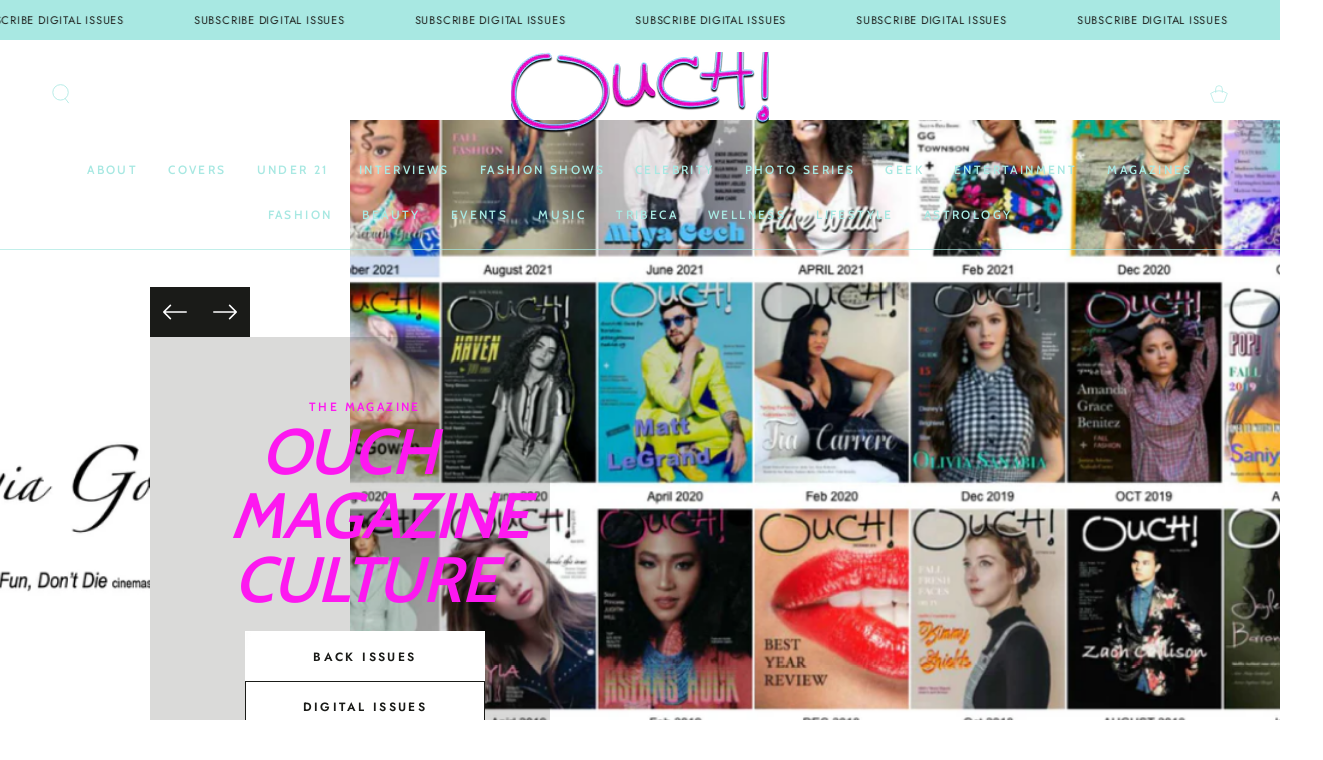

--- FILE ---
content_type: text/html; charset=utf-8
request_url: https://ouchmagazine.com/
body_size: 47088
content:
<!doctype html>
<html class="no-js" lang="en">
  <head>
    <meta charset="utf-8">
    <meta http-equiv="X-UA-Compatible" content="IE=edge">
    <meta name="viewport" content="width=device-width,initial-scale=1">
    <meta name="theme-color" content="">
    <link rel="canonical" href="https://ouchmagazine.com/">
    <link rel="preconnect" href="https://cdn.shopify.com" crossorigin><link rel="icon" type="image/png" href="//ouchmagazine.com/cdn/shop/files/ouch_magazine_ouchmagazine.com.png?crop=center&height=32&v=1739363915&width=32"><link rel="preconnect" href="https://fonts.shopifycdn.com" crossorigin><title>
      OUCH! MAGAZINE ® Fashion Entertainment Magazine</title><meta name="description" content="Fashion, Beauty, Music ,Celebrity and Pop Culture News.">

<meta property="og:site_name" content="OUCH! MAGAZINE ">
<meta property="og:url" content="https://ouchmagazine.com/">
<meta property="og:title" content="OUCH! MAGAZINE ® Fashion Entertainment Magazine">
<meta property="og:type" content="website">
<meta property="og:description" content="Fashion, Beauty, Music ,Celebrity and Pop Culture News."><meta property="og:image" content="http://ouchmagazine.com/cdn/shop/files/8dc04391301d28d894ef4f3c6f70603b_1024x721_2db746b8-ae70-4b28-8166-1e997e54964c_500x353-978842815.png?v=1740917965">
  <meta property="og:image:secure_url" content="https://ouchmagazine.com/cdn/shop/files/8dc04391301d28d894ef4f3c6f70603b_1024x721_2db746b8-ae70-4b28-8166-1e997e54964c_500x353-978842815.png?v=1740917965">
  <meta property="og:image:width" content="500">
  <meta property="og:image:height" content="352"><meta name="twitter:site" content="@oucgmagazine"><meta name="twitter:card" content="summary_large_image">
<meta name="twitter:title" content="OUCH! MAGAZINE ® Fashion Entertainment Magazine">
<meta name="twitter:description" content="Fashion, Beauty, Music ,Celebrity and Pop Culture News.">


    <script async crossorigin fetchpriority="high" src="/cdn/shopifycloud/importmap-polyfill/es-modules-shim.2.4.0.js"></script>
<script type="importmap">
      {
        "imports": {
          "mdl-scrollsnap": "//ouchmagazine.com/cdn/shop/t/172/assets/scrollsnap.js?v=170600829773392310311768777666",
          "timeline-component": "//ouchmagazine.com/cdn/shop/t/172/assets/timeline-component.js?v=25828140184624228211768777666",
          "comparison-table-component": "//ouchmagazine.com/cdn/shop/t/172/assets/comparison-table-component.js?v=95021244545988581221768777666"
        }
      }
    </script>

    <script src="//ouchmagazine.com/cdn/shop/t/172/assets/vendor-v4.js" defer="defer"></script>
    <script src="//ouchmagazine.com/cdn/shop/t/172/assets/pubsub.js?v=64530984355039965911768777666" defer="defer"></script>
    <script src="//ouchmagazine.com/cdn/shop/t/172/assets/global.js?v=105739679177674998921768777666" defer="defer"></script>
    <script src="//ouchmagazine.com/cdn/shop/t/172/assets/modules-basis.js?v=7117348240208911571768777666" defer="defer"></script>

    <script>window.performance && window.performance.mark && window.performance.mark('shopify.content_for_header.start');</script><meta id="shopify-digital-wallet" name="shopify-digital-wallet" content="/90468319603/digital_wallets/dialog">
<script async="async" src="/checkouts/internal/preloads.js?locale=en-US"></script>
<script id="shopify-features" type="application/json">{"accessToken":"4196e0c8587d0e69f9a15b839acdbb38","betas":["rich-media-storefront-analytics"],"domain":"ouchmagazine.com","predictiveSearch":true,"shopId":90468319603,"locale":"en"}</script>
<script>var Shopify = Shopify || {};
Shopify.shop = "8f1xuy-p5.myshopify.com";
Shopify.locale = "en";
Shopify.currency = {"active":"USD","rate":"1.0"};
Shopify.country = "US";
Shopify.theme = {"name":"Copy of Be Yours","id":187649851763,"schema_name":"Be Yours","schema_version":"8.4.0","theme_store_id":1399,"role":"main"};
Shopify.theme.handle = "null";
Shopify.theme.style = {"id":null,"handle":null};
Shopify.cdnHost = "ouchmagazine.com/cdn";
Shopify.routes = Shopify.routes || {};
Shopify.routes.root = "/";</script>
<script type="module">!function(o){(o.Shopify=o.Shopify||{}).modules=!0}(window);</script>
<script>!function(o){function n(){var o=[];function n(){o.push(Array.prototype.slice.apply(arguments))}return n.q=o,n}var t=o.Shopify=o.Shopify||{};t.loadFeatures=n(),t.autoloadFeatures=n()}(window);</script>
<script id="shop-js-analytics" type="application/json">{"pageType":"index"}</script>
<script defer="defer" async type="module" src="//ouchmagazine.com/cdn/shopifycloud/shop-js/modules/v2/client.init-shop-cart-sync_BApSsMSl.en.esm.js"></script>
<script defer="defer" async type="module" src="//ouchmagazine.com/cdn/shopifycloud/shop-js/modules/v2/chunk.common_CBoos6YZ.esm.js"></script>
<script type="module">
  await import("//ouchmagazine.com/cdn/shopifycloud/shop-js/modules/v2/client.init-shop-cart-sync_BApSsMSl.en.esm.js");
await import("//ouchmagazine.com/cdn/shopifycloud/shop-js/modules/v2/chunk.common_CBoos6YZ.esm.js");

  window.Shopify.SignInWithShop?.initShopCartSync?.({"fedCMEnabled":true,"windoidEnabled":true});

</script>
<script id="__st">var __st={"a":90468319603,"offset":-18000,"reqid":"61b5ae5a-6b9b-4cc4-bbef-8c37746aee39-1768866464","pageurl":"ouchmagazine.com\/","u":"a11448671802","p":"home"};</script>
<script>window.ShopifyPaypalV4VisibilityTracking = true;</script>
<script id="captcha-bootstrap">!function(){'use strict';const t='contact',e='account',n='new_comment',o=[[t,t],['blogs',n],['comments',n],[t,'customer']],c=[[e,'customer_login'],[e,'guest_login'],[e,'recover_customer_password'],[e,'create_customer']],r=t=>t.map((([t,e])=>`form[action*='/${t}']:not([data-nocaptcha='true']) input[name='form_type'][value='${e}']`)).join(','),a=t=>()=>t?[...document.querySelectorAll(t)].map((t=>t.form)):[];function s(){const t=[...o],e=r(t);return a(e)}const i='password',u='form_key',d=['recaptcha-v3-token','g-recaptcha-response','h-captcha-response',i],f=()=>{try{return window.sessionStorage}catch{return}},m='__shopify_v',_=t=>t.elements[u];function p(t,e,n=!1){try{const o=window.sessionStorage,c=JSON.parse(o.getItem(e)),{data:r}=function(t){const{data:e,action:n}=t;return t[m]||n?{data:e,action:n}:{data:t,action:n}}(c);for(const[e,n]of Object.entries(r))t.elements[e]&&(t.elements[e].value=n);n&&o.removeItem(e)}catch(o){console.error('form repopulation failed',{error:o})}}const l='form_type',E='cptcha';function T(t){t.dataset[E]=!0}const w=window,h=w.document,L='Shopify',v='ce_forms',y='captcha';let A=!1;((t,e)=>{const n=(g='f06e6c50-85a8-45c8-87d0-21a2b65856fe',I='https://cdn.shopify.com/shopifycloud/storefront-forms-hcaptcha/ce_storefront_forms_captcha_hcaptcha.v1.5.2.iife.js',D={infoText:'Protected by hCaptcha',privacyText:'Privacy',termsText:'Terms'},(t,e,n)=>{const o=w[L][v],c=o.bindForm;if(c)return c(t,g,e,D).then(n);var r;o.q.push([[t,g,e,D],n]),r=I,A||(h.body.append(Object.assign(h.createElement('script'),{id:'captcha-provider',async:!0,src:r})),A=!0)});var g,I,D;w[L]=w[L]||{},w[L][v]=w[L][v]||{},w[L][v].q=[],w[L][y]=w[L][y]||{},w[L][y].protect=function(t,e){n(t,void 0,e),T(t)},Object.freeze(w[L][y]),function(t,e,n,w,h,L){const[v,y,A,g]=function(t,e,n){const i=e?o:[],u=t?c:[],d=[...i,...u],f=r(d),m=r(i),_=r(d.filter((([t,e])=>n.includes(e))));return[a(f),a(m),a(_),s()]}(w,h,L),I=t=>{const e=t.target;return e instanceof HTMLFormElement?e:e&&e.form},D=t=>v().includes(t);t.addEventListener('submit',(t=>{const e=I(t);if(!e)return;const n=D(e)&&!e.dataset.hcaptchaBound&&!e.dataset.recaptchaBound,o=_(e),c=g().includes(e)&&(!o||!o.value);(n||c)&&t.preventDefault(),c&&!n&&(function(t){try{if(!f())return;!function(t){const e=f();if(!e)return;const n=_(t);if(!n)return;const o=n.value;o&&e.removeItem(o)}(t);const e=Array.from(Array(32),(()=>Math.random().toString(36)[2])).join('');!function(t,e){_(t)||t.append(Object.assign(document.createElement('input'),{type:'hidden',name:u})),t.elements[u].value=e}(t,e),function(t,e){const n=f();if(!n)return;const o=[...t.querySelectorAll(`input[type='${i}']`)].map((({name:t})=>t)),c=[...d,...o],r={};for(const[a,s]of new FormData(t).entries())c.includes(a)||(r[a]=s);n.setItem(e,JSON.stringify({[m]:1,action:t.action,data:r}))}(t,e)}catch(e){console.error('failed to persist form',e)}}(e),e.submit())}));const S=(t,e)=>{t&&!t.dataset[E]&&(n(t,e.some((e=>e===t))),T(t))};for(const o of['focusin','change'])t.addEventListener(o,(t=>{const e=I(t);D(e)&&S(e,y())}));const B=e.get('form_key'),M=e.get(l),P=B&&M;t.addEventListener('DOMContentLoaded',(()=>{const t=y();if(P)for(const e of t)e.elements[l].value===M&&p(e,B);[...new Set([...A(),...v().filter((t=>'true'===t.dataset.shopifyCaptcha))])].forEach((e=>S(e,t)))}))}(h,new URLSearchParams(w.location.search),n,t,e,['guest_login'])})(!1,!0)}();</script>
<script integrity="sha256-4kQ18oKyAcykRKYeNunJcIwy7WH5gtpwJnB7kiuLZ1E=" data-source-attribution="shopify.loadfeatures" defer="defer" src="//ouchmagazine.com/cdn/shopifycloud/storefront/assets/storefront/load_feature-a0a9edcb.js" crossorigin="anonymous"></script>
<script data-source-attribution="shopify.dynamic_checkout.dynamic.init">var Shopify=Shopify||{};Shopify.PaymentButton=Shopify.PaymentButton||{isStorefrontPortableWallets:!0,init:function(){window.Shopify.PaymentButton.init=function(){};var t=document.createElement("script");t.src="https://ouchmagazine.com/cdn/shopifycloud/portable-wallets/latest/portable-wallets.en.js",t.type="module",document.head.appendChild(t)}};
</script>
<script data-source-attribution="shopify.dynamic_checkout.buyer_consent">
  function portableWalletsHideBuyerConsent(e){var t=document.getElementById("shopify-buyer-consent"),n=document.getElementById("shopify-subscription-policy-button");t&&n&&(t.classList.add("hidden"),t.setAttribute("aria-hidden","true"),n.removeEventListener("click",e))}function portableWalletsShowBuyerConsent(e){var t=document.getElementById("shopify-buyer-consent"),n=document.getElementById("shopify-subscription-policy-button");t&&n&&(t.classList.remove("hidden"),t.removeAttribute("aria-hidden"),n.addEventListener("click",e))}window.Shopify?.PaymentButton&&(window.Shopify.PaymentButton.hideBuyerConsent=portableWalletsHideBuyerConsent,window.Shopify.PaymentButton.showBuyerConsent=portableWalletsShowBuyerConsent);
</script>
<script data-source-attribution="shopify.dynamic_checkout.cart.bootstrap">document.addEventListener("DOMContentLoaded",(function(){function t(){return document.querySelector("shopify-accelerated-checkout-cart, shopify-accelerated-checkout")}if(t())Shopify.PaymentButton.init();else{new MutationObserver((function(e,n){t()&&(Shopify.PaymentButton.init(),n.disconnect())})).observe(document.body,{childList:!0,subtree:!0})}}));
</script>
<script id='scb4127' type='text/javascript' async='' src='https://ouchmagazine.com/cdn/shopifycloud/privacy-banner/storefront-banner.js'></script><script id="sections-script" data-sections="header" defer="defer" src="//ouchmagazine.com/cdn/shop/t/172/compiled_assets/scripts.js?v=5476"></script>
<script>window.performance && window.performance.mark && window.performance.mark('shopify.content_for_header.end');</script><style data-shopify>@font-face {
  font-family: Jost;
  font-weight: 400;
  font-style: normal;
  font-display: swap;
  src: url("//ouchmagazine.com/cdn/fonts/jost/jost_n4.d47a1b6347ce4a4c9f437608011273009d91f2b7.woff2") format("woff2"),
       url("//ouchmagazine.com/cdn/fonts/jost/jost_n4.791c46290e672b3f85c3d1c651ef2efa3819eadd.woff") format("woff");
}

  @font-face {
  font-family: Jost;
  font-weight: 600;
  font-style: normal;
  font-display: swap;
  src: url("//ouchmagazine.com/cdn/fonts/jost/jost_n6.ec1178db7a7515114a2d84e3dd680832b7af8b99.woff2") format("woff2"),
       url("//ouchmagazine.com/cdn/fonts/jost/jost_n6.b1178bb6bdd3979fef38e103a3816f6980aeaff9.woff") format("woff");
}

  @font-face {
  font-family: Jost;
  font-weight: 400;
  font-style: italic;
  font-display: swap;
  src: url("//ouchmagazine.com/cdn/fonts/jost/jost_i4.b690098389649750ada222b9763d55796c5283a5.woff2") format("woff2"),
       url("//ouchmagazine.com/cdn/fonts/jost/jost_i4.fd766415a47e50b9e391ae7ec04e2ae25e7e28b0.woff") format("woff");
}

  @font-face {
  font-family: Jost;
  font-weight: 600;
  font-style: italic;
  font-display: swap;
  src: url("//ouchmagazine.com/cdn/fonts/jost/jost_i6.9af7e5f39e3a108c08f24047a4276332d9d7b85e.woff2") format("woff2"),
       url("//ouchmagazine.com/cdn/fonts/jost/jost_i6.2bf310262638f998ed206777ce0b9a3b98b6fe92.woff") format("woff");
}

  @font-face {
  font-family: Cabin;
  font-weight: 600;
  font-style: normal;
  font-display: swap;
  src: url("//ouchmagazine.com/cdn/fonts/cabin/cabin_n6.c6b1e64927bbec1c65aab7077888fb033480c4f7.woff2") format("woff2"),
       url("//ouchmagazine.com/cdn/fonts/cabin/cabin_n6.6c2e65d54c893ad9f1390da3b810b8e6cf976a4f.woff") format("woff");
}

  @font-face {
  font-family: Cabin;
  font-weight: 600;
  font-style: normal;
  font-display: swap;
  src: url("//ouchmagazine.com/cdn/fonts/cabin/cabin_n6.c6b1e64927bbec1c65aab7077888fb033480c4f7.woff2") format("woff2"),
       url("//ouchmagazine.com/cdn/fonts/cabin/cabin_n6.6c2e65d54c893ad9f1390da3b810b8e6cf976a4f.woff") format("woff");
}


  :root {
    --font-body-family: Jost, sans-serif;
    --font-body-style: normal;
    --font-body-weight: 400;

    --font-heading-family: Cabin, sans-serif;
    --font-heading-style: normal;
    --font-heading-weight: 600;

    --font-body-scale: 1.0;
    --font-heading-scale: 1.0;

    --font-navigation-family: var(--font-heading-family);
    --font-navigation-size: 12px;
    --font-navigation-weight: var(--font-heading-weight);
    --font-button-family: var(--font-body-family);
    --font-button-size: 12px;
    --font-button-baseline: 0.2rem;
    --font-price-family: var(--font-heading-family);
    --font-price-scale: var(--font-heading-scale);

    --color-base-text: 33, 35, 38;
    --color-base-background: 255, 255, 255;
    --color-base-solid-button-labels: 33, 35, 38;
    --color-base-outline-button-labels: 26, 27, 24;
    --color-base-accent: 253, 24, 240;
    --color-base-heading: 26, 27, 24;
    --color-base-border: 210, 213, 217;
    --color-placeholder: 243, 243, 243;
    --color-overlay: 33, 35, 38;
    --color-keyboard-focus: 135, 173, 245;
    --color-shadow: 168, 232, 226;
    --shadow-opacity: 1;

    --color-background-dark: 235, 235, 235;
    --color-price: #1a1b18;
    --color-sale-price: #212326;
    --color-sale-badge-background: #d72c0d;
    --color-reviews: #a8e8e2;
    --color-critical: #d72c0d;
    --color-success: #008060;
    --color-highlight: 255, 181, 3;

    --payment-terms-background-color: #ffffff;
    --page-width: 160rem;
    --page-width-margin: 0rem;

    --card-color-scheme: var(--color-placeholder);
    --card-text-alignment: start;
    --card-flex-alignment: flex-start;
    --card-image-padding: 0px;
    --card-border-width: 0px;
    --card-radius: 0px;
    --card-shadow-horizontal-offset: 0px;
    --card-shadow-vertical-offset: 0px;
    
    --button-radius: 0px;
    --button-border-width: 1px;
    --button-shadow-horizontal-offset: 0px;
    --button-shadow-vertical-offset: 0px;

    --spacing-sections-desktop: 0px;
    --spacing-sections-mobile: 0px;

    --gradient-free-ship-progress: linear-gradient(325deg,#F9423A 0,#F1E04D 100%);
    --gradient-free-ship-complete: linear-gradient(325deg, #049cff 0, #35ee7a 100%);

    --plabel-price-tag-color: #000000;
    --plabel-price-tag-background: #d1d5db;
    --plabel-price-tag-height: 2.5rem;

    --swatch-outline-color: #f4f6f8;--text-8xl: 6.0rem;
    --text-6xl: 3.75rem;
    --text-5xl: 3.0rem;
    --text-4xl: 2.25rem;
    --text-3xl: 1.875rem;
    --text-2xl: 1.5rem;
    --text-xl: 1.25rem;
    --text-lg: 1.125rem;
    --text-base: 1.0rem;
    --text-2sm: 0.8125rem;
    --text-sm: 0.875rem;
    --text-xs: 0.75rem;
    --text-3xs: 0.625rem;

    --fluid-sm-to-base: clamp(var(--text-sm), 0.8115rem + 0.1587vw, var(--text-base));
    --fluid-sm-to-lg: clamp(var(--text-sm), 0.748rem + 0.3174vw, var(--text-lg));
    --fluid-base-to-xl: clamp(var(--text-base), 0.873rem + 0.3175vw, var(--text-xl));
    --fluid-base-to-2xl: clamp(var(--text-base), 0.746rem + 0.6349vw, var(--text-2xl));
    --fluid-lg-to-2xl: clamp(var(--text-lg), 0.9722rem + 0.4444vw, var(--text-2xl));
    --fluid-xl-to-3xl: clamp(var(--text-xl), 0.4966rem + 1.1818vw, var(--text-3xl));

    --tw-translate-x: 0;
    --tw-translate-y: 0;
    --tw-rotate: 0;
    --tw-skew-x: 0;
    --tw-skew-y: 0;
    --tw-scale-x: 1;
    --tw-scale-y: 1;

    --font-normal: 400;
    --font-medium: 500;
    --font-bold: 700;

    --sp-0d5: 0.125rem;
    --sp-1: 0.25rem;
    --sp-1d5: 0.375rem;
    --sp-2: 0.5rem;
    --sp-2d5: 0.625rem;
    --sp-3: 0.75rem;
    --sp-3d5: 0.875rem;
    --sp-4: 1rem;
    --sp-4d5: 1.125rem;
    --sp-5: 1.25rem;
    --sp-5d5: 1.375rem;
    --sp-6: 1.5rem;
    --sp-6d5: 1.625rem;
    --sp-7: 1.75rem;
    --sp-7d5: 1.875rem;
    --sp-8: 2rem;
    --sp-9: 2.25rem;
    --sp-10: 2.5rem;
    --sp-12: 3rem;
    --sp-14: 3.5rem;
  }

  *,
  *::before,
  *::after {
    box-sizing: inherit;
  }

  html {
    box-sizing: border-box;
    font-size: calc(var(--font-body-scale) * 62.5%);
    height: 100%;
  }

  body {
    min-height: 100%;
    margin: 0;
    font-size: 1.5rem;
    letter-spacing: 0.06rem;
    line-height: calc(1 + 0.8 / var(--font-body-scale));
    font-family: var(--font-body-family);
    font-style: var(--font-body-style);
    font-weight: var(--font-body-weight);
  }

  @media screen and (min-width: 750px) {
    body {
      font-size: 1.6rem;
    }
  }</style><link href="//ouchmagazine.com/cdn/shop/t/172/assets/base.css?v=56154053777866764741768777666" rel="stylesheet" type="text/css" media="all" /><link rel="stylesheet" href="//ouchmagazine.com/cdn/shop/t/172/assets/apps.css?v=58555770612562691921768777666" media="print" fetchpriority="low" onload="this.media='all'">

    <link
        rel="preload"
        as="font"
        href="//ouchmagazine.com/cdn/fonts/jost/jost_n4.d47a1b6347ce4a4c9f437608011273009d91f2b7.woff2"
        type="font/woff2"
        crossorigin
      ><link
        rel="preload"
        as="font"
        href="//ouchmagazine.com/cdn/fonts/cabin/cabin_n6.c6b1e64927bbec1c65aab7077888fb033480c4f7.woff2"
        type="font/woff2"
        crossorigin
      ><link rel="stylesheet" href="//ouchmagazine.com/cdn/shop/t/172/assets/component-quick-view.css?v=161742497119562552051768777666" media="print" onload="this.media='all'"><script>
  document.documentElement.classList.replace('no-js', 'js');

  window.theme = window.theme || {};

  theme.routes = {
    root_url: '/',
    cart_url: '/cart',
    cart_add_url: '/cart/add',
    cart_change_url: '/cart/change',
    cart_update_url: '/cart/update',
    search_url: '/search',
    predictive_search_url: '/search/suggest'
  };

  theme.cartStrings = {
    error: `There was an error while updating your cart. Please try again.`,
    quantityError: `You can only add [quantity] of this item to your cart.`
  };

  theme.variantStrings = {
    addToCart: `Add to cart`,
    soldOut: `Sold out`,
    unavailable: `Unavailable`,
    preOrder: `Pre-order`
  };

  theme.accessibilityStrings = {
    imageAvailable: `Image [index] is now available in gallery view`,
    shareSuccess: `Link copied to clipboard!`,
    fillInAllLineItemPropertyRequiredFields: `Please fill in all required fields`
  }

  theme.dateStrings = {
    d: `D`,
    day: `Day`,
    days: `Days`,
    hour: `Hour`,
    hours: `Hours`,
    minute: `Min`,
    minutes: `Mins`,
    second: `Sec`,
    seconds: `Secs`
  };theme.shopSettings = {
    moneyFormat: "${{amount}}",
    isoCode: "USD",
    cartDrawer: false,
    currencyCode: false,
    giftwrapRate: 'product'
  };

  theme.settings = {
    themeName: 'Be Yours',
    themeVersion: '8.4.0',
    agencyId: ''
  };

  /*! (c) Andrea Giammarchi @webreflection ISC */
  !function(){"use strict";var e=function(e,t){var n=function(e){for(var t=0,n=e.length;t<n;t++)r(e[t])},r=function(e){var t=e.target,n=e.attributeName,r=e.oldValue;t.attributeChangedCallback(n,r,t.getAttribute(n))};return function(o,a){var l=o.constructor.observedAttributes;return l&&e(a).then((function(){new t(n).observe(o,{attributes:!0,attributeOldValue:!0,attributeFilter:l});for(var e=0,a=l.length;e<a;e++)o.hasAttribute(l[e])&&r({target:o,attributeName:l[e],oldValue:null})})),o}};function t(e,t){(null==t||t>e.length)&&(t=e.length);for(var n=0,r=new Array(t);n<t;n++)r[n]=e[n];return r}function n(e,n){var r="undefined"!=typeof Symbol&&e[Symbol.iterator]||e["@@iterator"];if(!r){if(Array.isArray(e)||(r=function(e,n){if(e){if("string"==typeof e)return t(e,n);var r=Object.prototype.toString.call(e).slice(8,-1);return"Object"===r&&e.constructor&&(r=e.constructor.name),"Map"===r||"Set"===r?Array.from(e):"Arguments"===r||/^(?:Ui|I)nt(?:8|16|32)(?:Clamped)?Array$/.test(r)?t(e,n):void 0}}(e))||n&&e&&"number"==typeof e.length){r&&(e=r);var o=0,a=function(){};return{s:a,n:function(){return o>=e.length?{done:!0}:{done:!1,value:e[o++]}},e:function(e){throw e},f:a}}throw new TypeError("Invalid attempt to iterate non-iterable instance.\nIn order to be iterable, non-array objects must have a [Symbol.iterator]() method.")}var l,i=!0,u=!1;return{s:function(){r=r.call(e)},n:function(){var e=r.next();return i=e.done,e},e:function(e){u=!0,l=e},f:function(){try{i||null==r.return||r.return()}finally{if(u)throw l}}}}
  /*! (c) Andrea Giammarchi - ISC */var r=!0,o=!1,a="querySelectorAll",l="querySelectorAll",i=self,u=i.document,c=i.Element,s=i.MutationObserver,f=i.Set,d=i.WeakMap,h=function(e){return l in e},v=[].filter,g=function(e){var t=new d,i=function(n,r){var o;if(r)for(var a,l=function(e){return e.matches||e.webkitMatchesSelector||e.msMatchesSelector}(n),i=0,u=p.length;i<u;i++)l.call(n,a=p[i])&&(t.has(n)||t.set(n,new f),(o=t.get(n)).has(a)||(o.add(a),e.handle(n,r,a)));else t.has(n)&&(o=t.get(n),t.delete(n),o.forEach((function(t){e.handle(n,r,t)})))},g=function(e){for(var t=!(arguments.length>1&&void 0!==arguments[1])||arguments[1],n=0,r=e.length;n<r;n++)i(e[n],t)},p=e.query,y=e.root||u,m=function(e){var t=arguments.length>1&&void 0!==arguments[1]?arguments[1]:document,l=arguments.length>2&&void 0!==arguments[2]?arguments[2]:MutationObserver,i=arguments.length>3&&void 0!==arguments[3]?arguments[3]:["*"],u=function t(o,l,i,u,c,s){var f,d=n(o);try{for(d.s();!(f=d.n()).done;){var h=f.value;(s||a in h)&&(c?i.has(h)||(i.add(h),u.delete(h),e(h,c)):u.has(h)||(u.add(h),i.delete(h),e(h,c)),s||t(h[a](l),l,i,u,c,r))}}catch(e){d.e(e)}finally{d.f()}},c=new l((function(e){if(i.length){var t,a=i.join(","),l=new Set,c=new Set,s=n(e);try{for(s.s();!(t=s.n()).done;){var f=t.value,d=f.addedNodes,h=f.removedNodes;u(h,a,l,c,o,o),u(d,a,l,c,r,o)}}catch(e){s.e(e)}finally{s.f()}}})),s=c.observe;return(c.observe=function(e){return s.call(c,e,{subtree:r,childList:r})})(t),c}(i,y,s,p),b=c.prototype.attachShadow;return b&&(c.prototype.attachShadow=function(e){var t=b.call(this,e);return m.observe(t),t}),p.length&&g(y[l](p)),{drop:function(e){for(var n=0,r=e.length;n<r;n++)t.delete(e[n])},flush:function(){for(var e=m.takeRecords(),t=0,n=e.length;t<n;t++)g(v.call(e[t].removedNodes,h),!1),g(v.call(e[t].addedNodes,h),!0)},observer:m,parse:g}},p=self,y=p.document,m=p.Map,b=p.MutationObserver,w=p.Object,E=p.Set,S=p.WeakMap,A=p.Element,M=p.HTMLElement,O=p.Node,N=p.Error,C=p.TypeError,T=p.Reflect,q=w.defineProperty,I=w.keys,D=w.getOwnPropertyNames,L=w.setPrototypeOf,P=!self.customElements,k=function(e){for(var t=I(e),n=[],r=t.length,o=0;o<r;o++)n[o]=e[t[o]],delete e[t[o]];return function(){for(var o=0;o<r;o++)e[t[o]]=n[o]}};if(P){var x=function(){var e=this.constructor;if(!$.has(e))throw new C("Illegal constructor");var t=$.get(e);if(W)return z(W,t);var n=H.call(y,t);return z(L(n,e.prototype),t)},H=y.createElement,$=new m,_=new m,j=new m,R=new m,V=[],U=g({query:V,handle:function(e,t,n){var r=j.get(n);if(t&&!r.isPrototypeOf(e)){var o=k(e);W=L(e,r);try{new r.constructor}finally{W=null,o()}}var a="".concat(t?"":"dis","connectedCallback");a in r&&e[a]()}}).parse,W=null,F=function(e){if(!_.has(e)){var t,n=new Promise((function(e){t=e}));_.set(e,{$:n,_:t})}return _.get(e).$},z=e(F,b);q(self,"customElements",{configurable:!0,value:{define:function(e,t){if(R.has(e))throw new N('the name "'.concat(e,'" has already been used with this registry'));$.set(t,e),j.set(e,t.prototype),R.set(e,t),V.push(e),F(e).then((function(){U(y.querySelectorAll(e))})),_.get(e)._(t)},get:function(e){return R.get(e)},whenDefined:F}}),q(x.prototype=M.prototype,"constructor",{value:x}),q(self,"HTMLElement",{configurable:!0,value:x}),q(y,"createElement",{configurable:!0,value:function(e,t){var n=t&&t.is,r=n?R.get(n):R.get(e);return r?new r:H.call(y,e)}}),"isConnected"in O.prototype||q(O.prototype,"isConnected",{configurable:!0,get:function(){return!(this.ownerDocument.compareDocumentPosition(this)&this.DOCUMENT_POSITION_DISCONNECTED)}})}else if(P=!self.customElements.get("extends-li"))try{var B=function e(){return self.Reflect.construct(HTMLLIElement,[],e)};B.prototype=HTMLLIElement.prototype;var G="extends-li";self.customElements.define("extends-li",B,{extends:"li"}),P=y.createElement("li",{is:G}).outerHTML.indexOf(G)<0;var J=self.customElements,K=J.get,Q=J.whenDefined;q(self.customElements,"whenDefined",{configurable:!0,value:function(e){var t=this;return Q.call(this,e).then((function(n){return n||K.call(t,e)}))}})}catch(e){}if(P){var X=function(e){var t=ae.get(e);ve(t.querySelectorAll(this),e.isConnected)},Y=self.customElements,Z=y.createElement,ee=Y.define,te=Y.get,ne=Y.upgrade,re=T||{construct:function(e){return e.call(this)}},oe=re.construct,ae=new S,le=new E,ie=new m,ue=new m,ce=new m,se=new m,fe=[],de=[],he=function(e){return se.get(e)||te.call(Y,e)},ve=g({query:de,handle:function(e,t,n){var r=ce.get(n);if(t&&!r.isPrototypeOf(e)){var o=k(e);be=L(e,r);try{new r.constructor}finally{be=null,o()}}var a="".concat(t?"":"dis","connectedCallback");a in r&&e[a]()}}).parse,ge=g({query:fe,handle:function(e,t){ae.has(e)&&(t?le.add(e):le.delete(e),de.length&&X.call(de,e))}}).parse,pe=A.prototype.attachShadow;pe&&(A.prototype.attachShadow=function(e){var t=pe.call(this,e);return ae.set(this,t),t});var ye=function(e){if(!ue.has(e)){var t,n=new Promise((function(e){t=e}));ue.set(e,{$:n,_:t})}return ue.get(e).$},me=e(ye,b),be=null;D(self).filter((function(e){return/^HTML.*Element$/.test(e)})).forEach((function(e){var t=self[e];function n(){var e=this.constructor;if(!ie.has(e))throw new C("Illegal constructor");var n=ie.get(e),r=n.is,o=n.tag;if(r){if(be)return me(be,r);var a=Z.call(y,o);return a.setAttribute("is",r),me(L(a,e.prototype),r)}return oe.call(this,t,[],e)}q(n.prototype=t.prototype,"constructor",{value:n}),q(self,e,{value:n})})),q(y,"createElement",{configurable:!0,value:function(e,t){var n=t&&t.is;if(n){var r=se.get(n);if(r&&ie.get(r).tag===e)return new r}var o=Z.call(y,e);return n&&o.setAttribute("is",n),o}}),q(Y,"get",{configurable:!0,value:he}),q(Y,"whenDefined",{configurable:!0,value:ye}),q(Y,"upgrade",{configurable:!0,value:function(e){var t=e.getAttribute("is");if(t){var n=se.get(t);if(n)return void me(L(e,n.prototype),t)}ne.call(Y,e)}}),q(Y,"define",{configurable:!0,value:function(e,t,n){if(he(e))throw new N("'".concat(e,"' has already been defined as a custom element"));var r,o=n&&n.extends;ie.set(t,o?{is:e,tag:o}:{is:"",tag:e}),o?(r="".concat(o,'[is="').concat(e,'"]'),ce.set(r,t.prototype),se.set(e,t),de.push(r)):(ee.apply(Y,arguments),fe.push(r=e)),ye(e).then((function(){o?(ve(y.querySelectorAll(r)),le.forEach(X,[r])):ge(y.querySelectorAll(r))})),ue.get(e)._(t)}})}}();
</script>
<!-- BEGIN app block: shopify://apps/nabu-redirect-manager/blocks/script-block/1ec76215-4f32-4e94-950a-ce6073ea1b48 -->

<script>
    (function() {
        const storageKeyMap = {
            redirectChain: 'ADNABU_REDIRECT_CHAIN',
            redirectLog: 'ADNABU_REDIRECT_LOG',
            debugMode: 'ADNABU_REDIRECT_DEBUG_MODE',
            sessionId: 'ADNABU_REDIRECT_MANAGER_SESSION_ID',
        }

        const redirectConfig = {
            mappings: [],
            apiEndpoint: "https://nabu-seo.adnabu.com/flux",
            shopId: "8f1xuy-p5.myshopify.com",
            debugMode: localStorage.getItem(storageKeyMap.debugMode) || false,
        };

        // Utility functions
        function log(message, data = null) {
            if (redirectConfig.debugMode) {
                console.log('[Nabu Redirect Manager]', message, data);
            }
        }
        
        function generateUUID() {
            return 'xxxxxxxx-xxxx-4xxx-yxxx-xxxxxxxxxxxx'.replace(/[xy]/g, function(c) {
                var r = Math.random() * 16 | 0, v = c == 'x' ? r : (r & 0x3 | 0x8);
                return v.toString(16);
            });
        }

        // Session ID management functions
        function getSessionId() {
            let sessionId = sessionStorage.getItem(storageKeyMap.sessionId);
            if (!sessionId) {
                sessionId = generateUUID();
                sessionStorage.setItem(storageKeyMap.sessionId, sessionId);
                log('New session ID generated', sessionId);
            }
            return sessionId;
        }
    
        function clearSessionId() {
            sessionStorage.removeItem(storageKeyMap.sessionId);
            log('Session ID cleared');
        }

        function sendLogs(endpoint, logData) {
            if (!endpoint || !logData) return;

            // Use sendBeacon for better reliability, especially during page unload/redirect
            if (navigator.sendBeacon) {
                const blob = new Blob([JSON.stringify(logData)], { type: 'application/json' });
                const success = navigator.sendBeacon(endpoint, blob);
                if (success) {
                    log('Log sent successfully via sendBeacon');
                    localStorage.removeItem(storageKeyMap.redirectLog);
                } else {
                    log('Failed to send log via sendBeacon');
                }
            } else {
                // Fallback to XMLHttpRequest for older browsers
                var xhr = new XMLHttpRequest();
                xhr.open("POST", endpoint, true);
                xhr.setRequestHeader("Content-Type", "application/json");
                xhr.onreadystatechange = function() {
                    if (xhr.readyState === 4) {
                        if (xhr.status === 200) {
                            log('Log sent successfully via XHR fallback');
                            localStorage.removeItem(storageKeyMap.redirectLog);
                        } else {
                            log('Failed to send log via XHR fallback', xhr.status);
                        }
                    }
                };
                xhr.send(JSON.stringify(logData));
            }
        }
    
        function containsValidDomain(url) {
            const regex = /^(https?:\/\/)?(www\.)?([a-zA-Z0-9-]+\.)+[a-zA-Z]{2,}/;
            return regex.test(url);
        }
    
        function patternMatchesPath(pattern, path, caseInsensitive) {
            // Used when there is no query in the pattern 
            let regex;
            const isRegexPattern = pattern.startsWith('^');
    
            if (isRegexPattern) {
                regex = new RegExp(pattern, caseInsensitive ? 'i' : '');
            } else {
                // Convert wildcard pattern to regex - make wildcards capturing groups
                const regexPattern = '^' + pattern.replace(/\$([0-9]+)/g, '([^/]+)').replace(/\*/g, '(.*)') + '/?$';
                regex = new RegExp(regexPattern, caseInsensitive ? 'i' : '');
            }
            return path.match(regex);
        }
    
        function patternMatchesPathWithQuery(pattern, path, caseInsensitive) {
            const isRegexPattern = pattern.startsWith('^');
    
            if (isRegexPattern) {
                const regex = new RegExp(pattern, caseInsensitive ? 'i' : '');
                return path.match(regex);
            }
    
            // Split pattern and path into base path and query parts
            const [patternBase, patternQuery] = pattern.split('?');
            const [pathBase, pathQuery] = path.split('?');
    
            // Check base path match first
            const baseRegex = '^' + patternBase
                .replace(/[.+^{}()|[\]\\]/g, '\\$&')  // Escape special regex chars
                .replace(/\$([0-9]+)/g, '([^/]+)')   // Handle $1, $2, etc. placeholders
                .replace(/\*/g, '(.*)') + '/?$';  // Handle wildcards as capturing groups
            
            const baseMatch = pathBase.match(new RegExp(baseRegex, caseInsensitive ? 'i' : ''));
            if (!baseMatch) {
                return null;
            }
    
            // If no query in pattern, but query in path, still match base path
            if (!patternQuery) {
                return baseMatch;
            }
    
            // If pattern has query but path doesn't, no match
            if (!pathQuery) {
                return null;
            }
    
            // Parse query parameters from both pattern and path
            function parseQueryParams(queryString) {
                const params = {};
                if (!queryString) return params;
                
                queryString.split('&').forEach(param => {
                    const [key, value] = param.split('=');
                    if (key) {
                        params[decodeURIComponent(key)] = value ? decodeURIComponent(value) : '';
                    }
                });
                return params;
            }
    
            const patternParams = parseQueryParams(patternQuery);
            const pathParams = parseQueryParams(pathQuery);
    
            // Check if all pattern query parameters match
            for (const [key, patternValue] of Object.entries(patternParams)) {
                const pathValue = pathParams[key];
                
                // If key doesn't exist in path, no match
                if (pathValue === undefined) {
                    return null;
                }
    
                // Create regex for the parameter value (handle wildcards and placeholders)
                let valueRegex = '^' + patternValue
                    .replace(/[.+^{}()|[\]\\]/g, '\\$&')  // Escape special regex chars
                    .replace(/\$([0-9]+)/g, '(.+)')     // Handle $1, $2, etc. placeholders
                    .replace(/\*/g, '(.*)') + '$';      // Handle wildcards as capturing groups
    
                const valueMatch = pathValue.match(new RegExp(valueRegex, caseInsensitive ? 'i' : ''));
                if (!valueMatch) {
                    return null;
                }
    
                // Merge any captured groups from query parameter matches
                if (valueMatch.length > 1) {
                    baseMatch.push(...valueMatch.slice(1));
                }
            }
    
            return baseMatch;
        }
    
        function smartPatternMatch(pattern, path, caseInsensitive) {
            // Check if either pattern or path contains query parameters
            const patternHasQuery = pattern.includes('?');
            const pathHasQuery = path.includes('?');
            
            // If either has query parameters, use the query-aware function
            if (patternHasQuery || pathHasQuery) {
                return patternMatchesPathWithQuery(pattern, path, caseInsensitive);
            }
            
            // Otherwise, use the simpler function
            return patternMatchesPath(pattern, path, caseInsensitive);
        }

        function getEventType(pattern) {
            // Determine event type based on whether pattern starts with ^
            return pattern.startsWith('^') ? 'REGEX_REDIRECT' : 'WILDCARD_REDIRECT';
        }
    
        function parseQueryParams(queryString) {
            const params = {};
            if (!queryString) return params;
            
            queryString.split('&').forEach(param => {
                const [key, value] = param.split('=');
                if (key) {
                    params[decodeURIComponent(key)] = value ? decodeURIComponent(value) : '';
                }
            });
            return params;
        }
    
        function buildQueryString(params) {
            const queryParts = [];
            for (const [key, value] of Object.entries(params)) {
                if (value === '') {
                    queryParts.push(encodeURIComponent(key));
                } else {
                    queryParts.push(encodeURIComponent(key) + '=' + encodeURIComponent(value));
                }
            }
            return queryParts.join('&');
        }
    
        function handleRedirect(path, target, match) {
            // First, handle $n pattern replacements
            const usedGroups = new Set();
            target = target.replace(/\$(\d+)/g, function(_, groupIndex) {
                const index = parseInt(groupIndex);
                usedGroups.add(index);
                return match[index] || '';
            });
            
            // Then handle wildcard (*) replacements with remaining capture groups
            let wildcardGroupIndex = 1;
            target = target.replace(/\*/g, function() {
                // Find next unused capture group
                while (usedGroups.has(wildcardGroupIndex) && wildcardGroupIndex < match.length) {
                    wildcardGroupIndex++;
                }
                const replacement = match[wildcardGroupIndex] || '';
                wildcardGroupIndex++;
                return replacement;
            });
            
            // Now handle query parameter merging
            const [currentPathBase, currentQuery] = path.split('?');
            const [targetBase, targetQuery] = target.split('?');
            
            // If no query parameters in current path, return target as is
            if (!currentQuery) {
                return target;
            }
            
            const currentParams = parseQueryParams(currentQuery);
            const targetParams = parseQueryParams(targetQuery);
            
            // Merge parameters with target taking precedence (target overrides current)
            const mergedParams = { ...currentParams, ...targetParams };
            
            // Build final target with merged query parameters
            const mergedQuery = buildQueryString(mergedParams);
            return targetBase + (mergedQuery ? '?' + mergedQuery : '');
        }
    
        function isPageNotFound() {
            // Multiple ways to detect 404 pages
            return document.title.toLowerCase().includes('404') || 
                    document.title.toLowerCase().includes('not found') ||
                    window.location.pathname.includes('404') ||
                    document.body.classList.contains('template-404') ||
                    document.querySelector('.template-404') !== null;
        }
    
        function getRedirectChain() {
            const chainData = sessionStorage.getItem(storageKeyMap.redirectChain);
            if (!chainData) {
                return { urls: [], count: 0, sessionId: getSessionId() };
            }
            try {
                const chain = JSON.parse(chainData);
                // Ensure we use the persistent session ID
                chain.sessionId = getSessionId();
                return chain;
            } catch (e) {
                log('Error parsing redirect chain, resetting', e);
                return { urls: [], count: 0, sessionId: getSessionId() };
            }
        }
    
        function updateRedirectChain(url) {
            const chain = getRedirectChain();
            chain.urls.push(url);
            chain.count++;
            sessionStorage.setItem(storageKeyMap.redirectChain, JSON.stringify(chain));
            return chain;
        }
    
        function clearRedirectChain() {
            sessionStorage.removeItem(storageKeyMap.redirectChain);
        }
    
        function isCircularRedirect(targetUrl, chain) {
            // Check if we've already visited this URL in the current chain
            return chain.urls.includes(targetUrl);
        }
    
        function hasExceededRedirectLimit(chain) {
            const MAX_REDIRECTS = 5;
            return chain.count >= MAX_REDIRECTS;
        }
    
        function getSanitizedCurrentPath() {
            let currentPath = window.location.pathname;
            
            // Remove trailing slash from currentPath (except for root path)
            if (currentPath.length > 1 && currentPath.endsWith('/')) {
                currentPath = currentPath.slice(0, -1);
            }
            
            return currentPath;
        }
    
        function handle404Redirects() {
            const currentPath = getSanitizedCurrentPath();
            const queryParams = window.location.search;
            const fullPath = currentPath + queryParams;
            const currentUrl = window.location.origin + fullPath;
            const locationHref = window.location.href;
    
            // Get current redirect chain
            const redirectChain = getRedirectChain();
    
            // Create log entry
            let redirectLog = {
                'from_url': fullPath,
                'from_path': currentPath,
                'full_path': locationHref,
                'session_id': redirectChain.sessionId,
                'referrer': document.referrer,
                'timestamp': Date.now() / 1000,
                'shop_id': redirectConfig.shopId,
                'user_agent': navigator.userAgent,
                'market_country_code': Shopify.country,
                'market_locale': Shopify.locale,
            };
    
            log('Checking for redirects', {
                path: fullPath, 
                is404: isPageNotFound(), 
                redirectChain: redirectChain
            });
    
            // Only process redirects if this is a 404 page
            if (isPageNotFound() && redirectConfig.mappings && Array.isArray(redirectConfig.mappings)) {
                log('Processing 404 redirects');
    
                // Check if we've exceeded the redirect limit
                if (hasExceededRedirectLimit(redirectChain)) {
                    log('Redirect limit exceeded, breaking chain', redirectChain);
                    redirectLog['event_type'] = "CIRCULAR_REDIRECT_DETECTED";
                    redirectLog['redirect_id'] = null;
                    redirectLog['matched_regex'] = null;
                    redirectLog['to_url'] = null;
                    redirectLog['error'] = 'redirect_limit_exceeded';
                    redirectLog['success'] = false;
                    sendLogs(redirectConfig.apiEndpoint, redirectLog);
                    clearRedirectChain();
                    return;
                }
    
                // Iterate through redirect mappings
                for (const mapping of redirectConfig.mappings) {
                    const pattern = mapping.pattern;
                    if (!pattern) continue;
                    const redirectId = mapping.redirect_id;
                    const caseInsensitive = mapping.case_insensitive || false;
                    const match = smartPatternMatch(pattern, fullPath, caseInsensitive);

                    if (match) {
                        log('Pattern matched', {pattern, match});
                        let target = mapping.target;
                        target = handleRedirect(fullPath, target, match);

                        // Handle external vs internal redirects
                        let targetUrl = target;
                        if (containsValidDomain(target)) {
                            if (!/^https?:\/\//i.test(target)) {
                                targetUrl = 'https://' + target;
                            }
                        } else {
                            // Internal redirect - construct full URL
                            targetUrl = window.location.origin + (target.startsWith('/') ? target : '/' + target);
                        }

                        // Check for circular redirect
                        if (isCircularRedirect(targetUrl, redirectChain)) {
                            log('Circular redirect detected', {
                                current: currentUrl,
                                target: targetUrl,
                                chain: redirectChain.urls
                            });
                            redirectLog['event_type'] = getEventType(pattern);
                            redirectLog['error'] = 'circular_redirect_detected';
                            redirectLog['to_url'] = targetUrl;
                            redirectLog['redirect_id'] = redirectId;
                            redirectLog['matched_regex'] = pattern;
                            redirectLog['success'] = false;
                            sendLogs(redirectConfig.apiEndpoint, redirectLog);
                            clearRedirectChain();
                            return;
                        }
    
                        // Update redirect chain before redirecting
                        updateRedirectChain(currentUrl);
    
                        // Add target to log
                        redirectLog['event_type'] = getEventType(pattern);
                        redirectLog['redirect_id'] = redirectId;
                        redirectLog['to_url'] = targetUrl;
                        redirectLog['matched_regex'] = pattern;
                        redirectLog['success'] = true;
    
                        
                        localStorage.setItem(storageKeyMap.redirectLog, JSON.stringify(redirectLog));
                        sendLogs(redirectConfig.apiEndpoint, redirectLog);
    
                        log('Redirecting to', targetUrl);
    
                        // Perform redirect
                        window.location.replace(targetUrl);
                        return;
                    }
                }
            }
    
            // No redirect found - log the 404
            if (isPageNotFound()) {
                redirectLog['event_type'] = "404_NO_REDIRECT";
                redirectLog['to_url'] = null;
                redirectLog['redirect_id'] = null;
                redirectLog['matched_regex'] = null;
                redirectLog['success'] = false;
                sendLogs(redirectConfig.apiEndpoint, redirectLog);
                clearRedirectChain();
                log('No redirect found, logging 404');
            }
        }
    
        function checkForSuccessfulRedirect() {
            // Check if there's a redirect log in localStorage (indicates successful redirect)
            const redirectLog = localStorage.getItem(storageKeyMap.redirectLog);
            if (redirectLog && !isPageNotFound()) {
                log('Successful redirect detected, sending completion log');
                sendLogs(redirectConfig.apiEndpoint, JSON.parse(redirectLog));
                
                // Clear redirect chain on successful landing
                clearRedirectChain();
                log('Redirect chain cleared after successful landing');
            }
        }
    
        // Initialize based on page type
        function init() {
            log('Redirect Manager initialized', redirectConfig);
            
            // Run redirect logic immediately
            if (isPageNotFound()) {
                // Handle 404 redirects
                handle404Redirects();
            } else {
                // Check for successful redirects
                checkForSuccessfulRedirect();
                
                // If we're on a valid page and there's no redirect log, 
                // clear any stale redirect chains (manual navigation)
                const redirectLog = localStorage.getItem(storageKeyMap.redirectLog);
                if (!redirectLog) {
                    const chain = getRedirectChain();
                    if (chain.count > 0) {
                        log('Clearing stale redirect chain due to manual navigation');
                        clearRedirectChain();
                    }
                }
            }
        }
    
        // Run when DOM is ready
        if (document.readyState === 'loading') {
            document.addEventListener('DOMContentLoaded', init);
        } else {
            init();
        }
    
        // Expose configuration update function for dynamic updates
        window.updateRedirectConfig = function(newConfig) {
            Object.assign(redirectConfig, newConfig);
            log('Configuration updated', redirectConfig);
        };
    
        // Expose redirect chain debugging functions
        window.getRedirectChainInfo = function() {
            return getRedirectChain();
        };
    
        window.clearRedirectChainDebug = function() {
            clearRedirectChain();
            log('Redirect chain cleared manually');
        };
    
        window.enableRedirectDebugMode = function() {
            localStorage.setItem(storageKeyMap.debugMode, 'true');
            redirectConfig.debugMode = true;
            log('Debug mode enabled');
        };
    
        window.disableRedirectDebugMode = function() {
            localStorage.removeItem(storageKeyMap.debugMode);
            redirectConfig.debugMode = false;
            log('Debug mode disabled');
        };

        window.getAdNabuRedirectManagerSessionId = function() {
            return getSessionId();
        };
    
        window.clearAdNabuRedirectManagerSessionId = function() {
            clearSessionId();
            log('Session ID cleared manually');
        };
})();
</script>


<!-- END app block --><!-- BEGIN app block: shopify://apps/b-s-spy-protect-ip-blocker/blocks/boostandsales-protector/a41193b0-2275-4eed-8238-fc67d154f783 -->
<script>

window.boostAndSales_protectConfigs = {"content_copy":true,"image_copy":true,"print_":true,"right_click":true,"hot_keys":["ctrl+c","ctrl+s","ctrl+p","ctrl+a","ctrl+u"],"inspect_":true,"inspect_message":"WARNING - This site is protected by law. Any copying is prohibited.","content_visibility":true,"extension":true,"countries":false,"target":{"countries":"exclude","countries_list":["AF","CN","MY","RU"]},"ip_block":false,"ip_list":["1.1.1.1","8.8.8.8","9.9.9.9","77.88.55.88","5.255.255.77","77.0.0.08","77.88.8.00","157.240.22.35","157.240.200.35","69.63.176.13","157.240.192.018","163.70.151.174"]};

</script>

<!-- END app block --><script src="https://cdn.shopify.com/extensions/3a570303-b169-4cde-8b9d-a3082ef8bcfb/content-security-spy-protect-13/assets/main-protect.js" type="text/javascript" defer="defer"></script>
<link href="https://monorail-edge.shopifysvc.com" rel="dns-prefetch">
<script>(function(){if ("sendBeacon" in navigator && "performance" in window) {try {var session_token_from_headers = performance.getEntriesByType('navigation')[0].serverTiming.find(x => x.name == '_s').description;} catch {var session_token_from_headers = undefined;}var session_cookie_matches = document.cookie.match(/_shopify_s=([^;]*)/);var session_token_from_cookie = session_cookie_matches && session_cookie_matches.length === 2 ? session_cookie_matches[1] : "";var session_token = session_token_from_headers || session_token_from_cookie || "";function handle_abandonment_event(e) {var entries = performance.getEntries().filter(function(entry) {return /monorail-edge.shopifysvc.com/.test(entry.name);});if (!window.abandonment_tracked && entries.length === 0) {window.abandonment_tracked = true;var currentMs = Date.now();var navigation_start = performance.timing.navigationStart;var payload = {shop_id: 90468319603,url: window.location.href,navigation_start,duration: currentMs - navigation_start,session_token,page_type: "index"};window.navigator.sendBeacon("https://monorail-edge.shopifysvc.com/v1/produce", JSON.stringify({schema_id: "online_store_buyer_site_abandonment/1.1",payload: payload,metadata: {event_created_at_ms: currentMs,event_sent_at_ms: currentMs}}));}}window.addEventListener('pagehide', handle_abandonment_event);}}());</script>
<script id="web-pixels-manager-setup">(function e(e,d,r,n,o){if(void 0===o&&(o={}),!Boolean(null===(a=null===(i=window.Shopify)||void 0===i?void 0:i.analytics)||void 0===a?void 0:a.replayQueue)){var i,a;window.Shopify=window.Shopify||{};var t=window.Shopify;t.analytics=t.analytics||{};var s=t.analytics;s.replayQueue=[],s.publish=function(e,d,r){return s.replayQueue.push([e,d,r]),!0};try{self.performance.mark("wpm:start")}catch(e){}var l=function(){var e={modern:/Edge?\/(1{2}[4-9]|1[2-9]\d|[2-9]\d{2}|\d{4,})\.\d+(\.\d+|)|Firefox\/(1{2}[4-9]|1[2-9]\d|[2-9]\d{2}|\d{4,})\.\d+(\.\d+|)|Chrom(ium|e)\/(9{2}|\d{3,})\.\d+(\.\d+|)|(Maci|X1{2}).+ Version\/(15\.\d+|(1[6-9]|[2-9]\d|\d{3,})\.\d+)([,.]\d+|)( \(\w+\)|)( Mobile\/\w+|) Safari\/|Chrome.+OPR\/(9{2}|\d{3,})\.\d+\.\d+|(CPU[ +]OS|iPhone[ +]OS|CPU[ +]iPhone|CPU IPhone OS|CPU iPad OS)[ +]+(15[._]\d+|(1[6-9]|[2-9]\d|\d{3,})[._]\d+)([._]\d+|)|Android:?[ /-](13[3-9]|1[4-9]\d|[2-9]\d{2}|\d{4,})(\.\d+|)(\.\d+|)|Android.+Firefox\/(13[5-9]|1[4-9]\d|[2-9]\d{2}|\d{4,})\.\d+(\.\d+|)|Android.+Chrom(ium|e)\/(13[3-9]|1[4-9]\d|[2-9]\d{2}|\d{4,})\.\d+(\.\d+|)|SamsungBrowser\/([2-9]\d|\d{3,})\.\d+/,legacy:/Edge?\/(1[6-9]|[2-9]\d|\d{3,})\.\d+(\.\d+|)|Firefox\/(5[4-9]|[6-9]\d|\d{3,})\.\d+(\.\d+|)|Chrom(ium|e)\/(5[1-9]|[6-9]\d|\d{3,})\.\d+(\.\d+|)([\d.]+$|.*Safari\/(?![\d.]+ Edge\/[\d.]+$))|(Maci|X1{2}).+ Version\/(10\.\d+|(1[1-9]|[2-9]\d|\d{3,})\.\d+)([,.]\d+|)( \(\w+\)|)( Mobile\/\w+|) Safari\/|Chrome.+OPR\/(3[89]|[4-9]\d|\d{3,})\.\d+\.\d+|(CPU[ +]OS|iPhone[ +]OS|CPU[ +]iPhone|CPU IPhone OS|CPU iPad OS)[ +]+(10[._]\d+|(1[1-9]|[2-9]\d|\d{3,})[._]\d+)([._]\d+|)|Android:?[ /-](13[3-9]|1[4-9]\d|[2-9]\d{2}|\d{4,})(\.\d+|)(\.\d+|)|Mobile Safari.+OPR\/([89]\d|\d{3,})\.\d+\.\d+|Android.+Firefox\/(13[5-9]|1[4-9]\d|[2-9]\d{2}|\d{4,})\.\d+(\.\d+|)|Android.+Chrom(ium|e)\/(13[3-9]|1[4-9]\d|[2-9]\d{2}|\d{4,})\.\d+(\.\d+|)|Android.+(UC? ?Browser|UCWEB|U3)[ /]?(15\.([5-9]|\d{2,})|(1[6-9]|[2-9]\d|\d{3,})\.\d+)\.\d+|SamsungBrowser\/(5\.\d+|([6-9]|\d{2,})\.\d+)|Android.+MQ{2}Browser\/(14(\.(9|\d{2,})|)|(1[5-9]|[2-9]\d|\d{3,})(\.\d+|))(\.\d+|)|K[Aa][Ii]OS\/(3\.\d+|([4-9]|\d{2,})\.\d+)(\.\d+|)/},d=e.modern,r=e.legacy,n=navigator.userAgent;return n.match(d)?"modern":n.match(r)?"legacy":"unknown"}(),u="modern"===l?"modern":"legacy",c=(null!=n?n:{modern:"",legacy:""})[u],f=function(e){return[e.baseUrl,"/wpm","/b",e.hashVersion,"modern"===e.buildTarget?"m":"l",".js"].join("")}({baseUrl:d,hashVersion:r,buildTarget:u}),m=function(e){var d=e.version,r=e.bundleTarget,n=e.surface,o=e.pageUrl,i=e.monorailEndpoint;return{emit:function(e){var a=e.status,t=e.errorMsg,s=(new Date).getTime(),l=JSON.stringify({metadata:{event_sent_at_ms:s},events:[{schema_id:"web_pixels_manager_load/3.1",payload:{version:d,bundle_target:r,page_url:o,status:a,surface:n,error_msg:t},metadata:{event_created_at_ms:s}}]});if(!i)return console&&console.warn&&console.warn("[Web Pixels Manager] No Monorail endpoint provided, skipping logging."),!1;try{return self.navigator.sendBeacon.bind(self.navigator)(i,l)}catch(e){}var u=new XMLHttpRequest;try{return u.open("POST",i,!0),u.setRequestHeader("Content-Type","text/plain"),u.send(l),!0}catch(e){return console&&console.warn&&console.warn("[Web Pixels Manager] Got an unhandled error while logging to Monorail."),!1}}}}({version:r,bundleTarget:l,surface:e.surface,pageUrl:self.location.href,monorailEndpoint:e.monorailEndpoint});try{o.browserTarget=l,function(e){var d=e.src,r=e.async,n=void 0===r||r,o=e.onload,i=e.onerror,a=e.sri,t=e.scriptDataAttributes,s=void 0===t?{}:t,l=document.createElement("script"),u=document.querySelector("head"),c=document.querySelector("body");if(l.async=n,l.src=d,a&&(l.integrity=a,l.crossOrigin="anonymous"),s)for(var f in s)if(Object.prototype.hasOwnProperty.call(s,f))try{l.dataset[f]=s[f]}catch(e){}if(o&&l.addEventListener("load",o),i&&l.addEventListener("error",i),u)u.appendChild(l);else{if(!c)throw new Error("Did not find a head or body element to append the script");c.appendChild(l)}}({src:f,async:!0,onload:function(){if(!function(){var e,d;return Boolean(null===(d=null===(e=window.Shopify)||void 0===e?void 0:e.analytics)||void 0===d?void 0:d.initialized)}()){var d=window.webPixelsManager.init(e)||void 0;if(d){var r=window.Shopify.analytics;r.replayQueue.forEach((function(e){var r=e[0],n=e[1],o=e[2];d.publishCustomEvent(r,n,o)})),r.replayQueue=[],r.publish=d.publishCustomEvent,r.visitor=d.visitor,r.initialized=!0}}},onerror:function(){return m.emit({status:"failed",errorMsg:"".concat(f," has failed to load")})},sri:function(e){var d=/^sha384-[A-Za-z0-9+/=]+$/;return"string"==typeof e&&d.test(e)}(c)?c:"",scriptDataAttributes:o}),m.emit({status:"loading"})}catch(e){m.emit({status:"failed",errorMsg:(null==e?void 0:e.message)||"Unknown error"})}}})({shopId: 90468319603,storefrontBaseUrl: "https://ouchmagazine.com",extensionsBaseUrl: "https://extensions.shopifycdn.com/cdn/shopifycloud/web-pixels-manager",monorailEndpoint: "https://monorail-edge.shopifysvc.com/unstable/produce_batch",surface: "storefront-renderer",enabledBetaFlags: ["2dca8a86"],webPixelsConfigList: [{"id":"shopify-app-pixel","configuration":"{}","eventPayloadVersion":"v1","runtimeContext":"STRICT","scriptVersion":"0450","apiClientId":"shopify-pixel","type":"APP","privacyPurposes":["ANALYTICS","MARKETING"]},{"id":"shopify-custom-pixel","eventPayloadVersion":"v1","runtimeContext":"LAX","scriptVersion":"0450","apiClientId":"shopify-pixel","type":"CUSTOM","privacyPurposes":["ANALYTICS","MARKETING"]}],isMerchantRequest: false,initData: {"shop":{"name":"OUCH! MAGAZINE ","paymentSettings":{"currencyCode":"USD"},"myshopifyDomain":"8f1xuy-p5.myshopify.com","countryCode":"US","storefrontUrl":"https:\/\/ouchmagazine.com"},"customer":null,"cart":null,"checkout":null,"productVariants":[],"purchasingCompany":null},},"https://ouchmagazine.com/cdn","fcfee988w5aeb613cpc8e4bc33m6693e112",{"modern":"","legacy":""},{"shopId":"90468319603","storefrontBaseUrl":"https:\/\/ouchmagazine.com","extensionBaseUrl":"https:\/\/extensions.shopifycdn.com\/cdn\/shopifycloud\/web-pixels-manager","surface":"storefront-renderer","enabledBetaFlags":"[\"2dca8a86\"]","isMerchantRequest":"false","hashVersion":"fcfee988w5aeb613cpc8e4bc33m6693e112","publish":"custom","events":"[[\"page_viewed\",{}]]"});</script><script>
  window.ShopifyAnalytics = window.ShopifyAnalytics || {};
  window.ShopifyAnalytics.meta = window.ShopifyAnalytics.meta || {};
  window.ShopifyAnalytics.meta.currency = 'USD';
  var meta = {"page":{"pageType":"home","requestId":"61b5ae5a-6b9b-4cc4-bbef-8c37746aee39-1768866464"}};
  for (var attr in meta) {
    window.ShopifyAnalytics.meta[attr] = meta[attr];
  }
</script>
<script class="analytics">
  (function () {
    var customDocumentWrite = function(content) {
      var jquery = null;

      if (window.jQuery) {
        jquery = window.jQuery;
      } else if (window.Checkout && window.Checkout.$) {
        jquery = window.Checkout.$;
      }

      if (jquery) {
        jquery('body').append(content);
      }
    };

    var hasLoggedConversion = function(token) {
      if (token) {
        return document.cookie.indexOf('loggedConversion=' + token) !== -1;
      }
      return false;
    }

    var setCookieIfConversion = function(token) {
      if (token) {
        var twoMonthsFromNow = new Date(Date.now());
        twoMonthsFromNow.setMonth(twoMonthsFromNow.getMonth() + 2);

        document.cookie = 'loggedConversion=' + token + '; expires=' + twoMonthsFromNow;
      }
    }

    var trekkie = window.ShopifyAnalytics.lib = window.trekkie = window.trekkie || [];
    if (trekkie.integrations) {
      return;
    }
    trekkie.methods = [
      'identify',
      'page',
      'ready',
      'track',
      'trackForm',
      'trackLink'
    ];
    trekkie.factory = function(method) {
      return function() {
        var args = Array.prototype.slice.call(arguments);
        args.unshift(method);
        trekkie.push(args);
        return trekkie;
      };
    };
    for (var i = 0; i < trekkie.methods.length; i++) {
      var key = trekkie.methods[i];
      trekkie[key] = trekkie.factory(key);
    }
    trekkie.load = function(config) {
      trekkie.config = config || {};
      trekkie.config.initialDocumentCookie = document.cookie;
      var first = document.getElementsByTagName('script')[0];
      var script = document.createElement('script');
      script.type = 'text/javascript';
      script.onerror = function(e) {
        var scriptFallback = document.createElement('script');
        scriptFallback.type = 'text/javascript';
        scriptFallback.onerror = function(error) {
                var Monorail = {
      produce: function produce(monorailDomain, schemaId, payload) {
        var currentMs = new Date().getTime();
        var event = {
          schema_id: schemaId,
          payload: payload,
          metadata: {
            event_created_at_ms: currentMs,
            event_sent_at_ms: currentMs
          }
        };
        return Monorail.sendRequest("https://" + monorailDomain + "/v1/produce", JSON.stringify(event));
      },
      sendRequest: function sendRequest(endpointUrl, payload) {
        // Try the sendBeacon API
        if (window && window.navigator && typeof window.navigator.sendBeacon === 'function' && typeof window.Blob === 'function' && !Monorail.isIos12()) {
          var blobData = new window.Blob([payload], {
            type: 'text/plain'
          });

          if (window.navigator.sendBeacon(endpointUrl, blobData)) {
            return true;
          } // sendBeacon was not successful

        } // XHR beacon

        var xhr = new XMLHttpRequest();

        try {
          xhr.open('POST', endpointUrl);
          xhr.setRequestHeader('Content-Type', 'text/plain');
          xhr.send(payload);
        } catch (e) {
          console.log(e);
        }

        return false;
      },
      isIos12: function isIos12() {
        return window.navigator.userAgent.lastIndexOf('iPhone; CPU iPhone OS 12_') !== -1 || window.navigator.userAgent.lastIndexOf('iPad; CPU OS 12_') !== -1;
      }
    };
    Monorail.produce('monorail-edge.shopifysvc.com',
      'trekkie_storefront_load_errors/1.1',
      {shop_id: 90468319603,
      theme_id: 187649851763,
      app_name: "storefront",
      context_url: window.location.href,
      source_url: "//ouchmagazine.com/cdn/s/trekkie.storefront.cd680fe47e6c39ca5d5df5f0a32d569bc48c0f27.min.js"});

        };
        scriptFallback.async = true;
        scriptFallback.src = '//ouchmagazine.com/cdn/s/trekkie.storefront.cd680fe47e6c39ca5d5df5f0a32d569bc48c0f27.min.js';
        first.parentNode.insertBefore(scriptFallback, first);
      };
      script.async = true;
      script.src = '//ouchmagazine.com/cdn/s/trekkie.storefront.cd680fe47e6c39ca5d5df5f0a32d569bc48c0f27.min.js';
      first.parentNode.insertBefore(script, first);
    };
    trekkie.load(
      {"Trekkie":{"appName":"storefront","development":false,"defaultAttributes":{"shopId":90468319603,"isMerchantRequest":null,"themeId":187649851763,"themeCityHash":"3305341454126400172","contentLanguage":"en","currency":"USD","eventMetadataId":"a229cea8-415e-4d8c-b547-99b52f21f07e"},"isServerSideCookieWritingEnabled":true,"monorailRegion":"shop_domain","enabledBetaFlags":["65f19447"]},"Session Attribution":{},"S2S":{"facebookCapiEnabled":false,"source":"trekkie-storefront-renderer","apiClientId":580111}}
    );

    var loaded = false;
    trekkie.ready(function() {
      if (loaded) return;
      loaded = true;

      window.ShopifyAnalytics.lib = window.trekkie;

      var originalDocumentWrite = document.write;
      document.write = customDocumentWrite;
      try { window.ShopifyAnalytics.merchantGoogleAnalytics.call(this); } catch(error) {};
      document.write = originalDocumentWrite;

      window.ShopifyAnalytics.lib.page(null,{"pageType":"home","requestId":"61b5ae5a-6b9b-4cc4-bbef-8c37746aee39-1768866464","shopifyEmitted":true});

      var match = window.location.pathname.match(/checkouts\/(.+)\/(thank_you|post_purchase)/)
      var token = match? match[1]: undefined;
      if (!hasLoggedConversion(token)) {
        setCookieIfConversion(token);
        
      }
    });


        var eventsListenerScript = document.createElement('script');
        eventsListenerScript.async = true;
        eventsListenerScript.src = "//ouchmagazine.com/cdn/shopifycloud/storefront/assets/shop_events_listener-3da45d37.js";
        document.getElementsByTagName('head')[0].appendChild(eventsListenerScript);

})();</script>
<script
  defer
  src="https://ouchmagazine.com/cdn/shopifycloud/perf-kit/shopify-perf-kit-3.0.4.min.js"
  data-application="storefront-renderer"
  data-shop-id="90468319603"
  data-render-region="gcp-us-central1"
  data-page-type="index"
  data-theme-instance-id="187649851763"
  data-theme-name="Be Yours"
  data-theme-version="8.4.0"
  data-monorail-region="shop_domain"
  data-resource-timing-sampling-rate="10"
  data-shs="true"
  data-shs-beacon="true"
  data-shs-export-with-fetch="true"
  data-shs-logs-sample-rate="1"
  data-shs-beacon-endpoint="https://ouchmagazine.com/api/collect"
></script>
</head>

  <body class="template-index" data-heading-capitalize data-heading-center data-price-superscript>
    <a class="skip-to-content-link button button--small visually-hidden" href="#MainContent">
      Skip to content
    </a>

    

    <div class="transition-body">
      <!-- BEGIN sections: header-group -->
<div id="shopify-section-sections--26881238040947__announcement-bar" class="shopify-section shopify-section-group-header-group shopify-section-announcement-bar"><style data-shopify>#shopify-section-sections--26881238040947__announcement-bar {
      --section-padding-top: 2px;
      --section-padding-bottom: 2px;
      --gradient-background: #a8e8e2;
      --color-background: 168, 232, 226;
      --color-foreground: 26, 27, 24;
      --color-highlight: 255, 181, 3;
    }

    :root {
      --announcement-height: calc(36px + (4px * 0.75));
    }

    @media screen and (min-width: 990px) {
      :root {
        --announcement-height: 40px;
      }
    }</style><link href="//ouchmagazine.com/cdn/shop/t/172/assets/section-announcement-bar.css?v=177632717117168826561768777666" rel="stylesheet" type="text/css" media="all" />

  <div class="announcement-bar header-section--padding" role="region" aria-label="Site announcements">
    <div class="page-width">
      <announcement-bar data-layout="marquee" data-mobile-layout="carousel" data-autorotate="true" data-autorotate-speed="5" data-block-count="1" data-speed="1.6" data-direction="left">
        <div class="announcement-slider"><div class="announcement-slider__slide" style="--font-size: 11px;" data-index="0" ><a class="announcement-link" href="https://www.magcloud.com/user/ouchmagazinepublishing"><span class="announcement-text small-hide medium-hide"><use-animate>SUBSCRIBE  DIGITAL ISSUES</use-animate></span>
                  <span class="announcement-text large-up-hide"><use-animate>SUBSCRIBE  DIGITAL ISSUES</use-animate></span></a></div></div></announcement-bar>
    </div>
  </div><script src="//ouchmagazine.com/cdn/shop/t/172/assets/announcement-bar.js?v=174306662548894074801768777666" defer="defer"></script>
</div><div id="shopify-section-sections--26881238040947__header" class="shopify-section shopify-section-group-header-group shopify-section-header"><style data-shopify>#shopify-section-sections--26881238040947__header {
    --section-padding-top: 12px;
    --section-padding-bottom: 12px;
    --image-logo-height: 78px;
    --gradient-header-background: #ffffff;
    --color-header-background: 255, 255, 255;
    --color-header-foreground: 40, 40, 40;
    --color-header-border: 210, 213, 217;
    --color-highlight: 216, 163, 213;
    --icon-weight: 0.7px;
  }</style><style>
  @media screen and (min-width: 750px) {
    #shopify-section-sections--26881238040947__header {
      --image-logo-height: 84px;
    }
  }:root {
      --color-header-transparent: 168, 232, 226;
    }
    .shopify-section-header:not(.shopify-section-header-sticky) .header-transparent .header::before {
      height: 0;
    }header-drawer {
    display: block;
  }

  @media screen and (min-width: 990px) {
    header-drawer {
      display: none;
    }
  }

  .menu-drawer-container {
    display: flex;
    position: static;
  }

  .list-menu {
    list-style: none;
    padding: 0;
    margin: 0;
  }

  .list-menu--inline {
    display: inline-flex;
    flex-wrap: wrap;
    column-gap: 1.5rem;
  }

  .list-menu__item--link {
    text-decoration: none;
    padding-bottom: 1rem;
    padding-top: 1rem;
    line-height: calc(1 + 0.8 / var(--font-body-scale));
  }

  @media screen and (min-width: 750px) {
    .list-menu__item--link {
      padding-bottom: 0.5rem;
      padding-top: 0.5rem;
    }
  }

  .localization-form {
    padding-inline-start: 1.5rem;
    padding-inline-end: 1.5rem;
  }

  localization-form .localization-selector {
    background-color: transparent;
    box-shadow: none;
    padding: 1rem 0;
    height: auto;
    margin: 0;
    line-height: calc(1 + .8 / var(--font-body-scale));
    letter-spacing: .04rem;
  }

  .localization-form__select .icon-caret {
    width: 0.8rem;
    margin-inline-start: 1rem;
  }
</style>

<link rel="stylesheet" href="//ouchmagazine.com/cdn/shop/t/172/assets/component-sticky-header.css?v=162331643638116400881768777666" media="print" onload="this.media='all'">
<link rel="stylesheet" href="//ouchmagazine.com/cdn/shop/t/172/assets/component-list-menu.css?v=154923630017571300081768777666" media="print" onload="this.media='all'">
<link rel="stylesheet" href="//ouchmagazine.com/cdn/shop/t/172/assets/component-search.css?v=44442862756793379551768777666" media="print" onload="this.media='all'">
<link rel="stylesheet" href="//ouchmagazine.com/cdn/shop/t/172/assets/component-menu-drawer.css?v=106766231699916165481768777666" media="print" onload="this.media='all'">
<link rel="stylesheet" href="//ouchmagazine.com/cdn/shop/t/172/assets/disclosure.css?v=170388319628845242881768777666" media="print" onload="this.media='all'"><link rel="stylesheet" href="//ouchmagazine.com/cdn/shop/t/172/assets/component-menu-dropdown.css?v=34474249673565714191768777666" media="print" onload="this.media='all'">
  <script src="//ouchmagazine.com/cdn/shop/t/172/assets/menu-dropdown.js?v=120745870356944387831768777666" defer="defer"></script><link href="//ouchmagazine.com/cdn/shop/t/172/assets/component-transparent-header.css?v=87900365645918729601768777666" rel="stylesheet" type="text/css" media="all" /><noscript><link href="//ouchmagazine.com/cdn/shop/t/172/assets/component-sticky-header.css?v=162331643638116400881768777666" rel="stylesheet" type="text/css" media="all" /></noscript>
<noscript><link href="//ouchmagazine.com/cdn/shop/t/172/assets/component-list-menu.css?v=154923630017571300081768777666" rel="stylesheet" type="text/css" media="all" /></noscript>
<noscript><link href="//ouchmagazine.com/cdn/shop/t/172/assets/component-search.css?v=44442862756793379551768777666" rel="stylesheet" type="text/css" media="all" /></noscript>
<noscript><link href="//ouchmagazine.com/cdn/shop/t/172/assets/component-menu-dropdown.css?v=34474249673565714191768777666" rel="stylesheet" type="text/css" media="all" /></noscript>
<noscript><link href="//ouchmagazine.com/cdn/shop/t/172/assets/component-menu-drawer.css?v=106766231699916165481768777666" rel="stylesheet" type="text/css" media="all" /></noscript>
<noscript><link href="//ouchmagazine.com/cdn/shop/t/172/assets/disclosure.css?v=170388319628845242881768777666" rel="stylesheet" type="text/css" media="all" /></noscript>

<script src="//ouchmagazine.com/cdn/shop/t/172/assets/search-modal.js?v=116111636907037380331768777666" defer="defer"></script><svg xmlns="http://www.w3.org/2000/svg" class="hidden">
    <symbol id="icon-cart" fill="none" viewbox="0 0 24 24">
      <path d="M16 10V6a4 4 0 0 0-8 0v4" fill="none" stroke="currentColor" stroke-linecap="round" stroke-linejoin="round" vector-effect="non-scaling-stroke"/>
      <path class="icon-fill" d="M20.46 15.44 18.39 21a1.39 1.39 0 0 1-1.27.93H6.88A1.39 1.39 0 0 1 5.61 21l-2.07-5.56-1.23-3.26c-.12-.34-.23-.62-.32-.85a17.28 17.28 0 0 1 20 0c-.09.23-.2.51-.32.85Z" fill="none"/>
      <path d="M20.46 15.44 18.39 21a1.39 1.39 0 0 1-1.27.93H6.88A1.39 1.39 0 0 1 5.61 21l-2.07-5.56-1.23-3.26c-.12-.34-.23-.62-.32-.85a17.28 17.28 0 0 1 20 0c-.09.23-.2.51-.32.85Z" fill="none" stroke="currentColor" stroke-miterlimit="10" vector-effect="non-scaling-stroke"/>
    </symbol>
  <symbol id="icon-close" fill="none" viewBox="0 0 12 12">
    <path d="M1 1L11 11" stroke="currentColor" stroke-linecap="round" fill="none"/>
    <path d="M11 1L1 11" stroke="currentColor" stroke-linecap="round" fill="none"/>
  </symbol>
  <symbol id="icon-search" fill="none" viewBox="0 0 15 17">
    <circle cx="7.11113" cy="7.11113" r="6.56113" stroke="currentColor" fill="none"/>
    <path d="M11.078 12.3282L13.8878 16.0009" stroke="currentColor" stroke-linecap="round" fill="none"/>
  </symbol>
</svg><sticky-header data-scroll-up class="header-wrapper header-wrapper--uppercase header-transparent header-transparent--border-bottom"><header class="header header--top-center header--mobile-center page-width header-section--padding" role="banner" aria-label="Site header">
    <div class="header__left"
    ><header-drawer>
  <details class="menu-drawer-container">
    <summary class="header__icon header__icon--menu focus-inset" aria-label="Menu">
      <span class="header__icon header__icon--summary">
        <svg xmlns="http://www.w3.org/2000/svg" aria-hidden="true" focusable="false" class="icon icon-hamburger" fill="none" viewBox="0 0 32 32">
      <path d="M0 26.667h32M0 16h26.98M0 5.333h32" stroke="currentColor"/>
    </svg>
        <svg class="icon icon-close" aria-hidden="true" focusable="false">
          <use href="#icon-close"></use>
        </svg>
      </span>
    </summary>
    <div id="menu-drawer" class="menu-drawer motion-reduce" tabindex="-1">
      <div class="menu-drawer__inner-container">
        <div class="menu-drawer__navigation-container">
          <drawer-close-button class="header__icon header__icon--menu medium-hide large-up-hide" data-animate data-animate-delay-1>
            <svg class="icon icon-close" aria-hidden="true" focusable="false">
              <use href="#icon-close"></use>
            </svg>
          </drawer-close-button>
          <nav class="menu-drawer__navigation" data-animate data-animate-delay-1>
            <ul class="menu-drawer__menu list-menu" role="list"><li><details>
                      <summary>
                        <span class="menu-drawer__menu-item list-menu__item animate-arrow focus-inset">About<svg xmlns="http://www.w3.org/2000/svg" aria-hidden="true" focusable="false" class="icon icon-arrow" fill="none" viewBox="0 0 14 10">
      <path fill-rule="evenodd" clip-rule="evenodd" d="M8.537.808a.5.5 0 01.817-.162l4 4a.5.5 0 010 .708l-4 4a.5.5 0 11-.708-.708L11.793 5.5H1a.5.5 0 010-1h10.793L8.646 1.354a.5.5 0 01-.109-.546z" fill="currentColor"/>
    </svg><svg xmlns="http://www.w3.org/2000/svg" aria-hidden="true" focusable="false" class="icon icon-caret" fill="none" viewBox="0 0 24 15">
      <path fill-rule="evenodd" clip-rule="evenodd" d="M12 15c-.3 0-.6-.1-.8-.4l-11-13C-.2 1.2-.1.5.3.2c.4-.4 1.1-.3 1.4.1L12 12.5 22.2.4c.4-.4 1-.5 1.4-.1.4.4.5 1 .1 1.4l-11 13c-.1.2-.4.3-.7.3z" fill="currentColor"/>
    </svg></span>
                      </summary>
                      <div id="link-about" class="menu-drawer__submenu motion-reduce" tabindex="-1">
                        <div class="menu-drawer__inner-submenu">
                          <div class="menu-drawer__topbar">
                            <button type="button" class="menu-drawer__close-button focus-inset" aria-expanded="true" data-close aria-label="Close menu">
                              <svg xmlns="http://www.w3.org/2000/svg" aria-hidden="true" focusable="false" class="icon icon-arrow" fill="none" viewBox="0 0 14 10">
      <path fill-rule="evenodd" clip-rule="evenodd" d="M8.537.808a.5.5 0 01.817-.162l4 4a.5.5 0 010 .708l-4 4a.5.5 0 11-.708-.708L11.793 5.5H1a.5.5 0 010-1h10.793L8.646 1.354a.5.5 0 01-.109-.546z" fill="currentColor"/>
    </svg>
                            </button>
                            <a class="menu-drawer__menu-item" href="/pages/about">About</a>
                          </div>
                          <ul class="menu-drawer__menu list-menu" role="list" tabindex="-1"><li><a href="/pages/masthead-contibutors" class="menu-drawer__menu-item list-menu__item focus-inset">
                                    MEET US
                                  </a></li><li><a href="https://www.youtube.com/@OUCHMAGAZINE" class="menu-drawer__menu-item list-menu__item focus-inset">
                                    YOUTUBE /OUCHMAGAZINE
                                  </a></li><li><a href="https://www.instagram.com/ouchmagazineny/" class="menu-drawer__menu-item list-menu__item focus-inset">
                                    INSTAGRAM @OUCHMAGAZINENY
                                  </a></li><li><a href="https://www.amazon.com/stores/Ouch%21-Magazine%C2%AE/author/B0F3KM92YV?ref=ap_rdr&shoppingPortalEnabled=true" class="menu-drawer__menu-item list-menu__item focus-inset">
                                    AMAZON/OUCH MAGAZINE
                                  </a></li></ul>
                        </div>
                      </div>
                    </details></li><li><details>
                      <summary>
                        <span class="menu-drawer__menu-item list-menu__item animate-arrow focus-inset">Covers<svg xmlns="http://www.w3.org/2000/svg" aria-hidden="true" focusable="false" class="icon icon-arrow" fill="none" viewBox="0 0 14 10">
      <path fill-rule="evenodd" clip-rule="evenodd" d="M8.537.808a.5.5 0 01.817-.162l4 4a.5.5 0 010 .708l-4 4a.5.5 0 11-.708-.708L11.793 5.5H1a.5.5 0 010-1h10.793L8.646 1.354a.5.5 0 01-.109-.546z" fill="currentColor"/>
    </svg><svg xmlns="http://www.w3.org/2000/svg" aria-hidden="true" focusable="false" class="icon icon-caret" fill="none" viewBox="0 0 24 15">
      <path fill-rule="evenodd" clip-rule="evenodd" d="M12 15c-.3 0-.6-.1-.8-.4l-11-13C-.2 1.2-.1.5.3.2c.4-.4 1.1-.3 1.4.1L12 12.5 22.2.4c.4-.4 1-.5 1.4-.1.4.4.5 1 .1 1.4l-11 13c-.1.2-.4.3-.7.3z" fill="currentColor"/>
    </svg></span>
                      </summary>
                      <div id="link-covers" class="menu-drawer__submenu motion-reduce" tabindex="-1">
                        <div class="menu-drawer__inner-submenu">
                          <div class="menu-drawer__topbar">
                            <button type="button" class="menu-drawer__close-button focus-inset" aria-expanded="true" data-close aria-label="Close menu">
                              <svg xmlns="http://www.w3.org/2000/svg" aria-hidden="true" focusable="false" class="icon icon-arrow" fill="none" viewBox="0 0 14 10">
      <path fill-rule="evenodd" clip-rule="evenodd" d="M8.537.808a.5.5 0 01.817-.162l4 4a.5.5 0 010 .708l-4 4a.5.5 0 11-.708-.708L11.793 5.5H1a.5.5 0 010-1h10.793L8.646 1.354a.5.5 0 01-.109-.546z" fill="currentColor"/>
    </svg>
                            </button>
                            <a class="menu-drawer__menu-item" href="/blogs/cover-stories">Covers</a>
                          </div>
                          <ul class="menu-drawer__menu list-menu" role="list" tabindex="-1"><li><a href="https://ouchmagazine.com/blogs/cover-stories/tagged/ayan-broomfield" class="menu-drawer__menu-item list-menu__item focus-inset">
                                    Ayan Broomfield
                                  </a></li><li><a href="https://ouchmagazine.com/blogs/cover-stories/making-waves-with-artist-beau-dunn" class="menu-drawer__menu-item list-menu__item focus-inset">
                                    Beau Dunn
                                  </a></li><li><a href="https://ouchmagazine.com/blogs/cover-stories/the-last-days-of-ptolemy-grey-s-star-actress-cynthia-kaye-mcwilliams" class="menu-drawer__menu-item list-menu__item focus-inset">
                                    Cynthia Kaye Mcwilliams
                                  </a></li><li><a href="https://ouchmagazine.com/blogs/cover-stories/introducing-actress-singer-writer-daphne-blunt" class="menu-drawer__menu-item list-menu__item focus-inset">
                                    Daphne Blunt
                                  </a></li><li><a href="https://ouchmagazine.com/blogs/cover-stories/actress-gabrielle-nevaeh-green-of-that-girl-lay-lay" class="menu-drawer__menu-item list-menu__item focus-inset">
                                    Gabrielle Nevaeh Green
                                  </a></li><li><a href="https://ouchmagazine.com/search?q=Jackson+Rathbone&type=product%2Carticle%2Cpage&options%5Bprefix%5D=last" class="menu-drawer__menu-item list-menu__item focus-inset">
                                    Jackson Rathbone 
                                  </a></li><li><a href="https://ouchmagazine.com/blogs/cover-stories/cover-story-jillian-shea-spaeder-staring-in-disney-original-film-godmothered" class="menu-drawer__menu-item list-menu__item focus-inset">
                                    Jillian Shea Spaeder
                                  </a></li><li><a href="https://ouchmagazine.com/blogs/cover-stories/the-mesmerizing-talent-of-uk-singer-maisy-kay" class="menu-drawer__menu-item list-menu__item focus-inset">
                                    Maisy Kay 
                                  </a></li><li><a href="https://ouchmagazine.com/blogs/cover-stories/actress-maryam-basir-s-new-beauty-line-maryam-beauty" class="menu-drawer__menu-item list-menu__item focus-inset">
                                    Maryam Basir
                                  </a></li><li><a href="https://ouchmagazine.com/blogs/cover-stories/nickelodeon-series-the-astronauts-star-miya-cech" class="menu-drawer__menu-item list-menu__item focus-inset">
                                    Miya Cech
                                  </a></li><li><a href="https://ouchmagazine.com/blogs/cover-stories/actress-olivia-sanabia-covers-ouch-magazine" class="menu-drawer__menu-item list-menu__item focus-inset">
                                    Olivia Sanabia
                                  </a></li><li><a href="https://ouchmagazine.com/blogs/cover-stories/kerri-medders-rising-stars-x-ouch-magazine-1" class="menu-drawer__menu-item list-menu__item focus-inset">
                                    Kerri Medders
                                  </a></li><li><a href="https://ouchmagazine.com/blogs/cover-stories/tagged/rose-mcgowan" class="menu-drawer__menu-item list-menu__item focus-inset">
                                    Rose Mcgowan
                                  </a></li><li><a href="https://ouchmagazine.com/blogs/cover-stories/tagged/tia-carrere" class="menu-drawer__menu-item list-menu__item focus-inset">
                                    Tia Carrere
                                  </a></li><li><a href="https://ouchmagazine.com/blogs/cover-stories/tagged/torrey-devito" class="menu-drawer__menu-item list-menu__item focus-inset">
                                    Torrey Devito
                                  </a></li><li><a href="https://ouchmagazine.com/blogs/cover-stories/dynamic-sister-trio-triple-charm-take-gen-z-by-storm" class="menu-drawer__menu-item list-menu__item focus-inset">
                                    Triple Charm
                                  </a></li><li><a href="https://ouchmagazine.com/blogs/cover-stories/tagged/saniyya-sidney" class="menu-drawer__menu-item list-menu__item focus-inset">
                                    Saniyya Sidney
                                  </a></li><li><a href="https://ouchmagazine.com/blogs/cover-stories/actress-scout-taylor-compton-x-ouch-magazine" class="menu-drawer__menu-item list-menu__item focus-inset">
                                    Scout Taylor Compton
                                  </a></li><li><a href="https://ouchmagazine.com/blogs/cover-stories/actress-victoria-konefal-of-days-of-our-lives" class="menu-drawer__menu-item list-menu__item focus-inset">
                                    Victoria Konefal
                                  </a></li></ul>
                        </div>
                      </div>
                    </details></li><li><details>
                      <summary>
                        <span class="menu-drawer__menu-item list-menu__item animate-arrow focus-inset">Under 21 <svg xmlns="http://www.w3.org/2000/svg" aria-hidden="true" focusable="false" class="icon icon-arrow" fill="none" viewBox="0 0 14 10">
      <path fill-rule="evenodd" clip-rule="evenodd" d="M8.537.808a.5.5 0 01.817-.162l4 4a.5.5 0 010 .708l-4 4a.5.5 0 11-.708-.708L11.793 5.5H1a.5.5 0 010-1h10.793L8.646 1.354a.5.5 0 01-.109-.546z" fill="currentColor"/>
    </svg><svg xmlns="http://www.w3.org/2000/svg" aria-hidden="true" focusable="false" class="icon icon-caret" fill="none" viewBox="0 0 24 15">
      <path fill-rule="evenodd" clip-rule="evenodd" d="M12 15c-.3 0-.6-.1-.8-.4l-11-13C-.2 1.2-.1.5.3.2c.4-.4 1.1-.3 1.4.1L12 12.5 22.2.4c.4-.4 1-.5 1.4-.1.4.4.5 1 .1 1.4l-11 13c-.1.2-.4.3-.7.3z" fill="currentColor"/>
    </svg></span>
                      </summary>
                      <div id="link-under-21" class="menu-drawer__submenu motion-reduce" tabindex="-1">
                        <div class="menu-drawer__inner-submenu">
                          <div class="menu-drawer__topbar">
                            <button type="button" class="menu-drawer__close-button focus-inset" aria-expanded="true" data-close aria-label="Close menu">
                              <svg xmlns="http://www.w3.org/2000/svg" aria-hidden="true" focusable="false" class="icon icon-arrow" fill="none" viewBox="0 0 14 10">
      <path fill-rule="evenodd" clip-rule="evenodd" d="M8.537.808a.5.5 0 01.817-.162l4 4a.5.5 0 010 .708l-4 4a.5.5 0 11-.708-.708L11.793 5.5H1a.5.5 0 010-1h10.793L8.646 1.354a.5.5 0 01-.109-.546z" fill="currentColor"/>
    </svg>
                            </button>
                            <a class="menu-drawer__menu-item" href="/blogs/kid-teen-entertainers">Under 21 </a>
                          </div>
                          <ul class="menu-drawer__menu list-menu" role="list" tabindex="-1"><li><a href="https://ouchmagazine.com/blogs/kid-teen-entertainers/kerry-washingtons-young-co-star-jordyn-mcintosh-on-unprisoned" class="menu-drawer__menu-item list-menu__item focus-inset">
                                    Jordyn Mcintosh
                                  </a></li><li><a href="https://ouchmagazine.com/blogs/kid-teen-entertainers/peyton-jackson-scares-on-the-big-screen-in-woman-in-the-yard-for-blumhouse" class="menu-drawer__menu-item list-menu__item focus-inset">
                                    Peyton Jackson
                                  </a></li><li><a href="https://ouchmagazine.com/blogs/kid-teen-entertainers/santiago-carrera-of-the-hit-gen-z-show-chicken-girls" class="menu-drawer__menu-item list-menu__item focus-inset">
                                    Santiago carrera
                                  </a></li><li><a href="https://ouchmagazine.com/blogs/kid-teen-entertainers/devin-trey-campbell-plays-mj-the-musical-on-broadway" class="menu-drawer__menu-item list-menu__item focus-inset">
                                    Devin Trey Campbell
                                  </a></li><li><a href="https://ouchmagazine.com/blogs/kid-teen-entertainers/ouch-magazine-interviews-actor-ryan-buggle" class="menu-drawer__menu-item list-menu__item focus-inset">
                                    Ryan Buggle
                                  </a></li><li><a href="https://ouchmagazine.com/blogs/kid-teen-entertainers/gen-z-actor-zack-brooke-steals-the-show" class="menu-drawer__menu-item list-menu__item focus-inset">
                                    Zack Brooke
                                  </a></li></ul>
                        </div>
                      </div>
                    </details></li><li><details>
                      <summary>
                        <span class="menu-drawer__menu-item list-menu__item animate-arrow focus-inset">Interviews<svg xmlns="http://www.w3.org/2000/svg" aria-hidden="true" focusable="false" class="icon icon-arrow" fill="none" viewBox="0 0 14 10">
      <path fill-rule="evenodd" clip-rule="evenodd" d="M8.537.808a.5.5 0 01.817-.162l4 4a.5.5 0 010 .708l-4 4a.5.5 0 11-.708-.708L11.793 5.5H1a.5.5 0 010-1h10.793L8.646 1.354a.5.5 0 01-.109-.546z" fill="currentColor"/>
    </svg><svg xmlns="http://www.w3.org/2000/svg" aria-hidden="true" focusable="false" class="icon icon-caret" fill="none" viewBox="0 0 24 15">
      <path fill-rule="evenodd" clip-rule="evenodd" d="M12 15c-.3 0-.6-.1-.8-.4l-11-13C-.2 1.2-.1.5.3.2c.4-.4 1.1-.3 1.4.1L12 12.5 22.2.4c.4-.4 1-.5 1.4-.1.4.4.5 1 .1 1.4l-11 13c-.1.2-.4.3-.7.3z" fill="currentColor"/>
    </svg></span>
                      </summary>
                      <div id="link-interviews" class="menu-drawer__submenu motion-reduce" tabindex="-1">
                        <div class="menu-drawer__inner-submenu">
                          <div class="menu-drawer__topbar">
                            <button type="button" class="menu-drawer__close-button focus-inset" aria-expanded="true" data-close aria-label="Close menu">
                              <svg xmlns="http://www.w3.org/2000/svg" aria-hidden="true" focusable="false" class="icon icon-arrow" fill="none" viewBox="0 0 14 10">
      <path fill-rule="evenodd" clip-rule="evenodd" d="M8.537.808a.5.5 0 01.817-.162l4 4a.5.5 0 010 .708l-4 4a.5.5 0 11-.708-.708L11.793 5.5H1a.5.5 0 010-1h10.793L8.646 1.354a.5.5 0 01-.109-.546z" fill="currentColor"/>
    </svg>
                            </button>
                            <a class="menu-drawer__menu-item" href="/blogs/features">Interviews</a>
                          </div>
                          <ul class="menu-drawer__menu list-menu" role="list" tabindex="-1"><li><a href="https://ouchmagazine.com/blogs/featured-actor-comedian-podcast-interviews/adam-waheed-one-of-the-most-powerful-comedic-influencersone-of-the-most-powerful-comedic-influencers" class="menu-drawer__menu-item list-menu__item focus-inset">
                                    Adam Waheed
                                  </a></li><li><a href="https://ouchmagazine.com/blogs/features/indigenous-actress-anna-lambe-speak-about-her-project" class="menu-drawer__menu-item list-menu__item focus-inset">
                                    Anna Lambe
                                  </a></li><li><a href="https://ouchmagazine.com/blogs/featured-actor-comedian-podcast-interviews/alyvia-alyn-lind-stars-in-netflix-series-wayward" class="menu-drawer__menu-item list-menu__item focus-inset">
                                    Alyvia Alyn Lind
                                  </a></li><li><a href="https://ouchmagazine.com/blogs/featured-actor-comedian-podcast-interviews/whats-new-with-actor-dan-cade" class="menu-drawer__menu-item list-menu__item focus-inset">
                                    Dan Cade
                                  </a></li><li><a href="https://ouchmagazine.com/blogs/featured-actor-comedian-podcast-interviews/actor-kola-bokinni-of-ted-lasso-speaks-about-life-as-an-actor" class="menu-drawer__menu-item list-menu__item focus-inset">
                                    Kola Bokinni
                                  </a></li><li><a href="https://ouchmagazine.com/blogs/featured-actor-comedian-podcast-interviews/dancer-model-viral-video-star-larsen-thompson-the-one-to-watch" class="menu-drawer__menu-item list-menu__item focus-inset">
                                    Larsen Thompson
                                  </a></li><li><a href="https://ouchmagazine.com/blogs/features/young-hollywood-actress-lily-anne-harrison" class="menu-drawer__menu-item list-menu__item focus-inset">
                                    LIly Anne Harrison
                                  </a></li><li><a href="https://ouchmagazine.com/blogs/featured-actor-comedian-podcast-interviews/ouch-magazine-october-one-to-watch-select-madison-shamoun" class="menu-drawer__menu-item list-menu__item focus-inset">
                                    Madison Shamoun
                                  </a></li><li><a href="https://ouchmagazine.com/blogs/featured-actor-comedian-podcast-interviews/actress-masiela-lusha-reprises-role-for-sharknado-5" class="menu-drawer__menu-item list-menu__item focus-inset">
                                    Masiela Lusha
                                  </a></li><li><a href="https://ouchmagazine.com/blogs/featured-actor-comedian-podcast-interviews/actor-orlando-pineda-one-to-watch-for-2024" class="menu-drawer__menu-item list-menu__item focus-inset">
                                    Orlando Pineda
                                  </a></li><li><a href="https://ouchmagazine.com/blogs/featured-actor-comedian-podcast-interviews/actor-praneet-akilla-ones-to-watch-in-ouch-magazine" class="menu-drawer__menu-item list-menu__item focus-inset">
                                    Praneet Akilla
                                  </a></li><li><a href="https://ouchmagazine.com/blogs/featured-actor-comedian-podcast-interviews/jess-khan-lee" class="menu-drawer__menu-item list-menu__item focus-inset">
                                    Jess Khan Lee
                                  </a></li><li><a href="https://ouchmagazine.com/blogs/featured-actor-comedian-podcast-interviews/joe-kwaczala-comedy-centrals-up-next-comics-to-watch" class="menu-drawer__menu-item list-menu__item focus-inset">
                                    Joe Kwaczala
                                  </a></li><li><a href="https://ouchmagazine.com/blogs/features/actor-jocko-sims-of-tnts-last-ship" class="menu-drawer__menu-item list-menu__item focus-inset">
                                    Jocko Sims
                                  </a></li><li><a href="https://ouchmagazine.com/blogs/features/samantha-aucoin-stars-in-astrid-lilly-save-the-world-on-syfy" class="menu-drawer__menu-item list-menu__item focus-inset">
                                    Samantha Aucoin
                                  </a></li></ul>
                        </div>
                      </div>
                    </details></li><li><details>
                      <summary>
                        <span class="menu-drawer__menu-item list-menu__item animate-arrow focus-inset"><use-animate>Fashion Shows</use-animate><svg xmlns="http://www.w3.org/2000/svg" aria-hidden="true" focusable="false" class="icon icon-arrow" fill="none" viewBox="0 0 14 10">
      <path fill-rule="evenodd" clip-rule="evenodd" d="M8.537.808a.5.5 0 01.817-.162l4 4a.5.5 0 010 .708l-4 4a.5.5 0 11-.708-.708L11.793 5.5H1a.5.5 0 010-1h10.793L8.646 1.354a.5.5 0 01-.109-.546z" fill="currentColor"/>
    </svg><svg xmlns="http://www.w3.org/2000/svg" aria-hidden="true" focusable="false" class="icon icon-caret" fill="none" viewBox="0 0 24 15">
      <path fill-rule="evenodd" clip-rule="evenodd" d="M12 15c-.3 0-.6-.1-.8-.4l-11-13C-.2 1.2-.1.5.3.2c.4-.4 1.1-.3 1.4.1L12 12.5 22.2.4c.4-.4 1-.5 1.4-.1.4.4.5 1 .1 1.4l-11 13c-.1.2-.4.3-.7.3z" fill="currentColor"/>
    </svg></span>
                      </summary>
                      <div id="link-fashion-shows" class="menu-drawer__submenu motion-reduce" tabindex="-1">
                        <div class="menu-drawer__inner-submenu">
                          <div class="menu-drawer__topbar">
                            <button type="button" class="menu-drawer__close-button focus-inset" aria-expanded="true" data-close aria-label="Close menu">
                              <svg xmlns="http://www.w3.org/2000/svg" aria-hidden="true" focusable="false" class="icon icon-arrow" fill="none" viewBox="0 0 14 10">
      <path fill-rule="evenodd" clip-rule="evenodd" d="M8.537.808a.5.5 0 01.817-.162l4 4a.5.5 0 010 .708l-4 4a.5.5 0 11-.708-.708L11.793 5.5H1a.5.5 0 010-1h10.793L8.646 1.354a.5.5 0 01-.109-.546z" fill="currentColor"/>
    </svg>
                            </button>
                            <a class="menu-drawer__menu-item" href="/blogs/fashion-shows">Fashion Shows</a>
                          </div>
                          <ul class="menu-drawer__menu list-menu" role="list" tabindex="-1"><li><a href="https://ouchmagazine.com/search?q=SS2026&type=product%2Carticle%2Cpage&options%5Bprefix%5D=last" class="menu-drawer__menu-item list-menu__item focus-inset">
                                    SPRING/SUMMER 2026
                                  </a></li><li><a href="https://ouchmagazine.com/search?q=FW2026&type=product%2Carticle%2Cpage&options%5Bprefix%5D=last" class="menu-drawer__menu-item list-menu__item focus-inset">
                                    FALL /WINTER 2026
                                  </a></li><li><a href="https://ouchmagazine.com/search?q=fashion+review&type=product%2Carticle%2Cpage&options%5Bprefix%5D=last" class="menu-drawer__menu-item list-menu__item focus-inset">
                                    COLLECTION REVIEWS
                                  </a></li><li><a href="https://ouchmagazine.com/blogs/fashion-shows/tagged/fashion-videos" class="menu-drawer__menu-item list-menu__item focus-inset">
                                    VIDEOS
                                  </a></li><li><a href="https://ouchmagazine.com/search?q=NEW+YORK+FASHION+WEEK&type=product%2Carticle%2Cpage&options%5Bprefix%5D=last" class="menu-drawer__menu-item list-menu__item focus-inset">
                                    NEW YORK FASHION WEEK
                                  </a></li><li><a href="https://ouchmagazine.com/search?q=LONDON+FASHION+WEEK&type=product%2Carticle%2Cpage&options%5Bprefix%5D=last" class="menu-drawer__menu-item list-menu__item focus-inset">
                                    LONDON FASHION WEEK
                                  </a></li><li><a href="https://ouchmagazine.com/search?q=MFW&type=product%2Carticle%2Cpage&options%5Bprefix%5D=last" class="menu-drawer__menu-item list-menu__item focus-inset">
                                    MILAN FASHION WEEK
                                  </a></li><li><a href="https://ouchmagazine.com/search?q=PARIS+FASHION+WEEK&type=product%2Carticle%2Cpage&options%5Bprefix%5D=last" class="menu-drawer__menu-item list-menu__item focus-inset">
                                    PARIS FASHION WEEK
                                  </a></li></ul>
                        </div>
                      </div>
                    </details></li><li><details>
                      <summary>
                        <span class="menu-drawer__menu-item list-menu__item animate-arrow focus-inset"><use-animate>Celebrity</use-animate><svg xmlns="http://www.w3.org/2000/svg" aria-hidden="true" focusable="false" class="icon icon-arrow" fill="none" viewBox="0 0 14 10">
      <path fill-rule="evenodd" clip-rule="evenodd" d="M8.537.808a.5.5 0 01.817-.162l4 4a.5.5 0 010 .708l-4 4a.5.5 0 11-.708-.708L11.793 5.5H1a.5.5 0 010-1h10.793L8.646 1.354a.5.5 0 01-.109-.546z" fill="currentColor"/>
    </svg><svg xmlns="http://www.w3.org/2000/svg" aria-hidden="true" focusable="false" class="icon icon-caret" fill="none" viewBox="0 0 24 15">
      <path fill-rule="evenodd" clip-rule="evenodd" d="M12 15c-.3 0-.6-.1-.8-.4l-11-13C-.2 1.2-.1.5.3.2c.4-.4 1.1-.3 1.4.1L12 12.5 22.2.4c.4-.4 1-.5 1.4-.1.4.4.5 1 .1 1.4l-11 13c-.1.2-.4.3-.7.3z" fill="currentColor"/>
    </svg></span>
                      </summary>
                      <div id="link-celebrity" class="menu-drawer__submenu motion-reduce" tabindex="-1">
                        <div class="menu-drawer__inner-submenu">
                          <div class="menu-drawer__topbar">
                            <button type="button" class="menu-drawer__close-button focus-inset" aria-expanded="true" data-close aria-label="Close menu">
                              <svg xmlns="http://www.w3.org/2000/svg" aria-hidden="true" focusable="false" class="icon icon-arrow" fill="none" viewBox="0 0 14 10">
      <path fill-rule="evenodd" clip-rule="evenodd" d="M8.537.808a.5.5 0 01.817-.162l4 4a.5.5 0 010 .708l-4 4a.5.5 0 11-.708-.708L11.793 5.5H1a.5.5 0 010-1h10.793L8.646 1.354a.5.5 0 01-.109-.546z" fill="currentColor"/>
    </svg>
                            </button>
                            <a class="menu-drawer__menu-item" href="/blogs/celebrity">Celebrity</a>
                          </div>
                          <ul class="menu-drawer__menu list-menu" role="list" tabindex="-1"><li><a href="https://ouchmagazine.com/search?q=alexandra+daddario&type=product%2Carticle%2Cpage&options%5Bprefix%5D=last" class="menu-drawer__menu-item list-menu__item focus-inset">
                                    Alexandra Daddario
                                  </a></li><li><a href="https://ouchmagazine.com/search?q=emma+stone&type=product%2Carticle%2Cpage&options%5Bprefix%5D=last" class="menu-drawer__menu-item list-menu__item focus-inset">
                                    Emma Stone 
                                  </a></li><li><a href="https://ouchmagazine.com/search?q=demi+moore&type=product%2Carticle%2Cpage&options%5Bprefix%5D=last" class="menu-drawer__menu-item list-menu__item focus-inset">
                                    Demi Moore
                                  </a></li><li><a href="https://ouchmagazine.com/search?q=harrison+dickinson&type=product%2Carticle%2Cpage&options%5Bprefix%5D=last" class="menu-drawer__menu-item list-menu__item focus-inset">
                                    Harris Dickinson
                                  </a></li><li><a href="https://ouchmagazine.com/search?q=jacob+elordi&type=product%2Carticle%2Cpage&options%5Bprefix%5D=last" class="menu-drawer__menu-item list-menu__item focus-inset">
                                    Jacob Elordi
                                  </a></li><li><a href="https://ouchmagazine.com/search?q=jason+momoa&type=product%2Carticle%2Cpage&options%5Bprefix%5D=last" class="menu-drawer__menu-item list-menu__item focus-inset">
                                    Jason Momoa
                                  </a></li><li><a href="https://ouchmagazine.com/search?q=jenna+ortega&type=product%2Carticle%2Cpage&options%5Bprefix%5D=last" class="menu-drawer__menu-item list-menu__item focus-inset">
                                    Jenna Ortgea
                                  </a></li><li><a href="https://ouchmagazine.com/search?q=mason+thames&type=product%2Carticle%2Cpage&options%5Bprefix%5D=last" class="menu-drawer__menu-item list-menu__item focus-inset">
                                    Mason Thames
                                  </a></li><li><a href="https://ouchmagazine.com/search?q=michale+b+jordan&type=product%2Carticle%2Cpage%2Ccollection&options%5Bprefix%5D=last" class="menu-drawer__menu-item list-menu__item focus-inset">
                                     Michael B. Jordan 
                                  </a></li><li><a href="https://ouchmagazine.com/search?q=penn+badgley&type=product%2Carticle%2Cpage&options%5Bprefix%5D=last" class="menu-drawer__menu-item list-menu__item focus-inset">
                                    Penn Badgley
                                  </a></li><li><a href="https://ouchmagazine.com/search?q=tessa+thompson&type=product%2Carticle%2Cpage%2Ccollection&options%5Bprefix%5D=last" class="menu-drawer__menu-item list-menu__item focus-inset">
                                    Tessa Thompson
                                  </a></li><li><a href="https://ouchmagazine.com/search?q=teyana+taylor&type=product%2Carticle%2Cpage%2Ccollection&options%5Bprefix%5D=last" class="menu-drawer__menu-item list-menu__item focus-inset">
                                    Teyana Taylor
                                  </a></li><li><a href="https://ouchmagazine.com/search?q=timothee+chalamet+&type=product%2Carticle%2Cpage&options%5Bprefix%5D=last" class="menu-drawer__menu-item list-menu__item focus-inset">
                                    Timothee Chalamet
                                  </a></li><li><a href="https://ouchmagazine.com/search?q=seth+rogen&type=product%2Carticle%2Cpage%2Ccollection&options%5Bprefix%5D=last" class="menu-drawer__menu-item list-menu__item focus-inset">
                                    Seth Rogen
                                  </a></li></ul>
                        </div>
                      </div>
                    </details></li><li><a href="/blogs/editorial" class="menu-drawer__menu-item list-menu__item focus-inset">PHOTO SERIES </a></li><li><a href="/blogs/geek" class="menu-drawer__menu-item list-menu__item focus-inset">GEEK </a></li><li><details>
                      <summary>
                        <span class="menu-drawer__menu-item list-menu__item animate-arrow focus-inset">Entertainment <svg xmlns="http://www.w3.org/2000/svg" aria-hidden="true" focusable="false" class="icon icon-arrow" fill="none" viewBox="0 0 14 10">
      <path fill-rule="evenodd" clip-rule="evenodd" d="M8.537.808a.5.5 0 01.817-.162l4 4a.5.5 0 010 .708l-4 4a.5.5 0 11-.708-.708L11.793 5.5H1a.5.5 0 010-1h10.793L8.646 1.354a.5.5 0 01-.109-.546z" fill="currentColor"/>
    </svg><svg xmlns="http://www.w3.org/2000/svg" aria-hidden="true" focusable="false" class="icon icon-caret" fill="none" viewBox="0 0 24 15">
      <path fill-rule="evenodd" clip-rule="evenodd" d="M12 15c-.3 0-.6-.1-.8-.4l-11-13C-.2 1.2-.1.5.3.2c.4-.4 1.1-.3 1.4.1L12 12.5 22.2.4c.4-.4 1-.5 1.4-.1.4.4.5 1 .1 1.4l-11 13c-.1.2-.4.3-.7.3z" fill="currentColor"/>
    </svg></span>
                      </summary>
                      <div id="link-entertainment" class="menu-drawer__submenu motion-reduce" tabindex="-1">
                        <div class="menu-drawer__inner-submenu">
                          <div class="menu-drawer__topbar">
                            <button type="button" class="menu-drawer__close-button focus-inset" aria-expanded="true" data-close aria-label="Close menu">
                              <svg xmlns="http://www.w3.org/2000/svg" aria-hidden="true" focusable="false" class="icon icon-arrow" fill="none" viewBox="0 0 14 10">
      <path fill-rule="evenodd" clip-rule="evenodd" d="M8.537.808a.5.5 0 01.817-.162l4 4a.5.5 0 010 .708l-4 4a.5.5 0 11-.708-.708L11.793 5.5H1a.5.5 0 010-1h10.793L8.646 1.354a.5.5 0 01-.109-.546z" fill="currentColor"/>
    </svg>
                            </button>
                            <a class="menu-drawer__menu-item" href="/blogs/entertainment">Entertainment </a>
                          </div>
                          <ul class="menu-drawer__menu list-menu" role="list" tabindex="-1"><li><a href="https://ouchmagazine.com/search?q=apple+tv&type=product%2Carticle%2Cpage&options%5Bprefix%5D=last" class="menu-drawer__menu-item list-menu__item focus-inset">
                                    Apple Tv
                                  </a></li><li><a href="https://ouchmagazine.com/search?q=bet&type=product%2Carticle%2Cpage&options%5Bprefix%5D=last" class="menu-drawer__menu-item list-menu__item focus-inset">
                                    BET*
                                  </a></li><li><a href="https://ouchmagazine.com/search?q=netflix&type=product%2Carticle%2Cpage&options%5Bprefix%5D=last" class="menu-drawer__menu-item list-menu__item focus-inset">
                                    Netflix
                                  </a></li><li><a href="https://ouchmagazine.com/search?q=paramonut&type=product%2Carticle%2Cpage&options%5Bprefix%5D=last" class="menu-drawer__menu-item list-menu__item focus-inset">
                                    Paramount +
                                  </a></li><li><a href="https://ouchmagazine.com/search?q=peacok&type=product%2Carticle%2Cpage&options%5Bprefix%5D=last" class="menu-drawer__menu-item list-menu__item focus-inset">
                                    Peacok
                                  </a></li><li><a href="https://ouchmagazine.com/search?q=prime+video&type=product%2Carticle%2Cpage&options%5Bprefix%5D=last" class="menu-drawer__menu-item list-menu__item focus-inset">
                                    Prime video
                                  </a></li><li><a href="https://ouchmagazine.com/search?q=hulu&type=product%2Carticle%2Cpage&options%5Bprefix%5D=last" class="menu-drawer__menu-item list-menu__item focus-inset">
                                    Hulu 
                                  </a></li><li><a href="https://ouchmagazine.com/search?q=HBO+&type=product%2Carticle%2Cpage&options%5Bprefix%5D=last" class="menu-drawer__menu-item list-menu__item focus-inset">
                                    HBO / HBO MAX
                                  </a></li><li><a href="https://ouchmagazine.com/search?q=Disney&type=product%2Carticle%2Cpage&options%5Bprefix%5D=last" class="menu-drawer__menu-item list-menu__item focus-inset">
                                    Disney +
                                  </a></li></ul>
                        </div>
                      </div>
                    </details></li><li><details>
                      <summary>
                        <span class="menu-drawer__menu-item list-menu__item animate-arrow focus-inset">Magazines<svg xmlns="http://www.w3.org/2000/svg" aria-hidden="true" focusable="false" class="icon icon-arrow" fill="none" viewBox="0 0 14 10">
      <path fill-rule="evenodd" clip-rule="evenodd" d="M8.537.808a.5.5 0 01.817-.162l4 4a.5.5 0 010 .708l-4 4a.5.5 0 11-.708-.708L11.793 5.5H1a.5.5 0 010-1h10.793L8.646 1.354a.5.5 0 01-.109-.546z" fill="currentColor"/>
    </svg><svg xmlns="http://www.w3.org/2000/svg" aria-hidden="true" focusable="false" class="icon icon-caret" fill="none" viewBox="0 0 24 15">
      <path fill-rule="evenodd" clip-rule="evenodd" d="M12 15c-.3 0-.6-.1-.8-.4l-11-13C-.2 1.2-.1.5.3.2c.4-.4 1.1-.3 1.4.1L12 12.5 22.2.4c.4-.4 1-.5 1.4-.1.4.4.5 1 .1 1.4l-11 13c-.1.2-.4.3-.7.3z" fill="currentColor"/>
    </svg></span>
                      </summary>
                      <div id="link-magazines" class="menu-drawer__submenu motion-reduce" tabindex="-1">
                        <div class="menu-drawer__inner-submenu">
                          <div class="menu-drawer__topbar">
                            <button type="button" class="menu-drawer__close-button focus-inset" aria-expanded="true" data-close aria-label="Close menu">
                              <svg xmlns="http://www.w3.org/2000/svg" aria-hidden="true" focusable="false" class="icon icon-arrow" fill="none" viewBox="0 0 14 10">
      <path fill-rule="evenodd" clip-rule="evenodd" d="M8.537.808a.5.5 0 01.817-.162l4 4a.5.5 0 010 .708l-4 4a.5.5 0 11-.708-.708L11.793 5.5H1a.5.5 0 010-1h10.793L8.646 1.354a.5.5 0 01-.109-.546z" fill="currentColor"/>
    </svg>
                            </button>
                            <a class="menu-drawer__menu-item" href="/collections/frontpage">Magazines</a>
                          </div>
                          <ul class="menu-drawer__menu list-menu" role="list" tabindex="-1"><li><a href="/collections/frontpage" class="menu-drawer__menu-item list-menu__item focus-inset">
                                    Daisy Kelliher-vol.104,2026
                                  </a></li><li><a href="https://ouchmagazine.com/products/darwin-del-fabro-ouch-magazine-vol-101" class="menu-drawer__menu-item list-menu__item focus-inset">
                                    Darwin Del Fabro-vol-101,2025
                                  </a></li><li><a href="https://ouchmagazine.com/products/olesia-stefanko-new-era-ouch-magazine-vol-100" class="menu-drawer__menu-item list-menu__item focus-inset">
                                    Olesia Stefanko-vol-100,2025
                                  </a></li><li><a href="https://ouchmagazine.com/products/brandi-burkhart-ouch-magazine-vol-99" class="menu-drawer__menu-item list-menu__item focus-inset">
                                    Brandi Burkhart--vol-99,2025
                                  </a></li><li><a href="https://ouchmagazine.com/products/cindy-busby-ouch-magazine-vol-98" class="menu-drawer__menu-item list-menu__item focus-inset">
                                    Cindy Busby-vol-98,2025
                                  </a></li><li><a href="https://ouchmagazine.com/products/after-romeo-ouch-magazine" class="menu-drawer__menu-item list-menu__item focus-inset">
                                    After-Romeo-vol.41
                                  </a></li><li><a href="https://ouchmagazine.com/products/actress-cynthia-kaye-williams-ouch-magazine-print" class="menu-drawer__menu-item list-menu__item focus-inset">
                                    Cynthia Kaye Williams-2022
                                  </a></li><li><a href="https://ouchmagazine.com/products/jackson-rathbone-ouch-magazine" class="menu-drawer__menu-item list-menu__item focus-inset">
                                    Jackson Rathbone- vol.16
                                  </a></li><li><a href="https://ouchmagazine.com/products/tyler-blackburn-ouch-magazine" class="menu-drawer__menu-item list-menu__item focus-inset">
                                    Tyler Blackburn-vol.18
                                  </a></li><li><a href="https://ouchmagazine.com/products/karrueche-tran-ouch-magazine-2015" class="menu-drawer__menu-item list-menu__item focus-inset">
                                    Karrueche Tran 2015
                                  </a></li><li><a href="https://ouchmagazine.com/products/candice-accola-king-ouch-magazine-2013" class="menu-drawer__menu-item list-menu__item focus-inset">
                                    Candice King,2013
                                  </a></li></ul>
                        </div>
                      </div>
                    </details></li><li><details>
                      <summary>
                        <span class="menu-drawer__menu-item list-menu__item animate-arrow focus-inset"><use-animate>Fashion</use-animate><svg xmlns="http://www.w3.org/2000/svg" aria-hidden="true" focusable="false" class="icon icon-arrow" fill="none" viewBox="0 0 14 10">
      <path fill-rule="evenodd" clip-rule="evenodd" d="M8.537.808a.5.5 0 01.817-.162l4 4a.5.5 0 010 .708l-4 4a.5.5 0 11-.708-.708L11.793 5.5H1a.5.5 0 010-1h10.793L8.646 1.354a.5.5 0 01-.109-.546z" fill="currentColor"/>
    </svg><svg xmlns="http://www.w3.org/2000/svg" aria-hidden="true" focusable="false" class="icon icon-caret" fill="none" viewBox="0 0 24 15">
      <path fill-rule="evenodd" clip-rule="evenodd" d="M12 15c-.3 0-.6-.1-.8-.4l-11-13C-.2 1.2-.1.5.3.2c.4-.4 1.1-.3 1.4.1L12 12.5 22.2.4c.4-.4 1-.5 1.4-.1.4.4.5 1 .1 1.4l-11 13c-.1.2-.4.3-.7.3z" fill="currentColor"/>
    </svg></span>
                      </summary>
                      <div id="link-fashion" class="menu-drawer__submenu motion-reduce" tabindex="-1">
                        <div class="menu-drawer__inner-submenu">
                          <div class="menu-drawer__topbar">
                            <button type="button" class="menu-drawer__close-button focus-inset" aria-expanded="true" data-close aria-label="Close menu">
                              <svg xmlns="http://www.w3.org/2000/svg" aria-hidden="true" focusable="false" class="icon icon-arrow" fill="none" viewBox="0 0 14 10">
      <path fill-rule="evenodd" clip-rule="evenodd" d="M8.537.808a.5.5 0 01.817-.162l4 4a.5.5 0 010 .708l-4 4a.5.5 0 11-.708-.708L11.793 5.5H1a.5.5 0 010-1h10.793L8.646 1.354a.5.5 0 01-.109-.546z" fill="currentColor"/>
    </svg>
                            </button>
                            <a class="menu-drawer__menu-item" href="/blogs/fashion">Fashion</a>
                          </div>
                          <ul class="menu-drawer__menu list-menu" role="list" tabindex="-1"><li><a href="https://ouchmagazine.com/blogs/fashion/tagged/bridal-couture" class="menu-drawer__menu-item list-menu__item focus-inset">
                                    Bridal 
                                  </a></li><li><a href="https://ouchmagazine.com/blogs/fashion/tagged/business" class="menu-drawer__menu-item list-menu__item focus-inset">
                                    Business
                                  </a></li><li><a href="https://ouchmagazine.com/search?q=shoes&type=product%2Carticle%2Cpage&options%5Bprefix%5D=last" class="menu-drawer__menu-item list-menu__item focus-inset">
                                    Shoes
                                  </a></li><li><a href="https://ouchmagazine.com/blogs/fashion-shows/tagged/boho-style" class="menu-drawer__menu-item list-menu__item focus-inset">
                                    Style
                                  </a></li><li><a href="https://ouchmagazine.com/search?q=MENSWEAR&type=product%2Carticle%2Cpage&options%5Bprefix%5D=last" class="menu-drawer__menu-item list-menu__item focus-inset">
                                    Menswear
                                  </a></li><li><a href="https://ouchmagazine.com/blogs/fashion/tagged/trendsetters" class="menu-drawer__menu-item list-menu__item focus-inset">
                                    Trendsetters
                                  </a></li><li><a href="https://ouchmagazine.com/blogs/fashion/tagged/upcycling" class="menu-drawer__menu-item list-menu__item focus-inset">
                                    Upcycling
                                  </a></li><li><a href="https://ouchmagazine.com/blogs/fashion/tagged/womenswear" class="menu-drawer__menu-item list-menu__item focus-inset">
                                    Womenswear
                                  </a></li></ul>
                        </div>
                      </div>
                    </details></li><li><details>
                      <summary>
                        <span class="menu-drawer__menu-item list-menu__item animate-arrow focus-inset">Beauty<svg xmlns="http://www.w3.org/2000/svg" aria-hidden="true" focusable="false" class="icon icon-arrow" fill="none" viewBox="0 0 14 10">
      <path fill-rule="evenodd" clip-rule="evenodd" d="M8.537.808a.5.5 0 01.817-.162l4 4a.5.5 0 010 .708l-4 4a.5.5 0 11-.708-.708L11.793 5.5H1a.5.5 0 010-1h10.793L8.646 1.354a.5.5 0 01-.109-.546z" fill="currentColor"/>
    </svg><svg xmlns="http://www.w3.org/2000/svg" aria-hidden="true" focusable="false" class="icon icon-caret" fill="none" viewBox="0 0 24 15">
      <path fill-rule="evenodd" clip-rule="evenodd" d="M12 15c-.3 0-.6-.1-.8-.4l-11-13C-.2 1.2-.1.5.3.2c.4-.4 1.1-.3 1.4.1L12 12.5 22.2.4c.4-.4 1-.5 1.4-.1.4.4.5 1 .1 1.4l-11 13c-.1.2-.4.3-.7.3z" fill="currentColor"/>
    </svg></span>
                      </summary>
                      <div id="link-beauty" class="menu-drawer__submenu motion-reduce" tabindex="-1">
                        <div class="menu-drawer__inner-submenu">
                          <div class="menu-drawer__topbar">
                            <button type="button" class="menu-drawer__close-button focus-inset" aria-expanded="true" data-close aria-label="Close menu">
                              <svg xmlns="http://www.w3.org/2000/svg" aria-hidden="true" focusable="false" class="icon icon-arrow" fill="none" viewBox="0 0 14 10">
      <path fill-rule="evenodd" clip-rule="evenodd" d="M8.537.808a.5.5 0 01.817-.162l4 4a.5.5 0 010 .708l-4 4a.5.5 0 11-.708-.708L11.793 5.5H1a.5.5 0 010-1h10.793L8.646 1.354a.5.5 0 01-.109-.546z" fill="currentColor"/>
    </svg>
                            </button>
                            <a class="menu-drawer__menu-item" href="/blogs/beauty">Beauty</a>
                          </div>
                          <ul class="menu-drawer__menu list-menu" role="list" tabindex="-1"><li><a href="https://ouchmagazine.com/blogs/beauty/tagged/anti-aging-products" class="menu-drawer__menu-item list-menu__item focus-inset">
                                    Anti-Aging 
                                  </a></li><li><a href="https://ouchmagazine.com/blogs/beauty/tagged/curly-hair" class="menu-drawer__menu-item list-menu__item focus-inset">
                                    Natural &amp; Curly Hair 
                                  </a></li><li><a href="https://ouchmagazine.com/blogs/beauty/tagged/hair-salons" class="menu-drawer__menu-item list-menu__item focus-inset">
                                    Hair Salons
                                  </a></li><li><a href="https://ouchmagazine.com/search?q=skincare+expert&type=product%2Carticle%2Cpage&options%5Bprefix%5D=last" class="menu-drawer__menu-item list-menu__item focus-inset">
                                    Skincare Experts
                                  </a></li><li><a href="https://ouchmagazine.com/blogs/beauty/tagged/grooming" class="menu-drawer__menu-item list-menu__item focus-inset">
                                    Mens Grooming
                                  </a></li><li><a href="https://ouchmagazine.com/blogs/beauty/tagged/skincare" class="menu-drawer__menu-item list-menu__item focus-inset">
                                    Skincare Products
                                  </a></li><li><a href="https://ouchmagazine.com/search?q=hair+stylist&type=product%2Carticle%2Cpage&options%5Bprefix%5D=last" class="menu-drawer__menu-item list-menu__item focus-inset">
                                    Hair  Experts
                                  </a></li><li><a href="https://ouchmagazine.com/blogs/beauty/tagged/wig-expert" class="menu-drawer__menu-item list-menu__item focus-inset">
                                    Wig Expert
                                  </a></li></ul>
                        </div>
                      </div>
                    </details></li><li><details>
                      <summary>
                        <span class="menu-drawer__menu-item list-menu__item animate-arrow focus-inset">Events<svg xmlns="http://www.w3.org/2000/svg" aria-hidden="true" focusable="false" class="icon icon-arrow" fill="none" viewBox="0 0 14 10">
      <path fill-rule="evenodd" clip-rule="evenodd" d="M8.537.808a.5.5 0 01.817-.162l4 4a.5.5 0 010 .708l-4 4a.5.5 0 11-.708-.708L11.793 5.5H1a.5.5 0 010-1h10.793L8.646 1.354a.5.5 0 01-.109-.546z" fill="currentColor"/>
    </svg><svg xmlns="http://www.w3.org/2000/svg" aria-hidden="true" focusable="false" class="icon icon-caret" fill="none" viewBox="0 0 24 15">
      <path fill-rule="evenodd" clip-rule="evenodd" d="M12 15c-.3 0-.6-.1-.8-.4l-11-13C-.2 1.2-.1.5.3.2c.4-.4 1.1-.3 1.4.1L12 12.5 22.2.4c.4-.4 1-.5 1.4-.1.4.4.5 1 .1 1.4l-11 13c-.1.2-.4.3-.7.3z" fill="currentColor"/>
    </svg></span>
                      </summary>
                      <div id="link-events" class="menu-drawer__submenu motion-reduce" tabindex="-1">
                        <div class="menu-drawer__inner-submenu">
                          <div class="menu-drawer__topbar">
                            <button type="button" class="menu-drawer__close-button focus-inset" aria-expanded="true" data-close aria-label="Close menu">
                              <svg xmlns="http://www.w3.org/2000/svg" aria-hidden="true" focusable="false" class="icon icon-arrow" fill="none" viewBox="0 0 14 10">
      <path fill-rule="evenodd" clip-rule="evenodd" d="M8.537.808a.5.5 0 01.817-.162l4 4a.5.5 0 010 .708l-4 4a.5.5 0 11-.708-.708L11.793 5.5H1a.5.5 0 010-1h10.793L8.646 1.354a.5.5 0 01-.109-.546z" fill="currentColor"/>
    </svg>
                            </button>
                            <a class="menu-drawer__menu-item" href="/blogs/events">Events</a>
                          </div>
                          <ul class="menu-drawer__menu list-menu" role="list" tabindex="-1"><li><a href="https://ouchmagazine.com/blogs/geek/tagged/animenyc" class="menu-drawer__menu-item list-menu__item focus-inset">
                                    Animenyc
                                  </a></li><li><a href="/blogs/nycc" class="menu-drawer__menu-item list-menu__item focus-inset">
                                    New York Comic Con
                                  </a></li><li><a href="https://ouchmagazine.com/search?q=santa+barbara+flim+festival+&type=product%2Carticle&options%5Bprefix%5D=last" class="menu-drawer__menu-item list-menu__item focus-inset">
                                    Santa Barbara Film Festival 
                                  </a></li><li><a href="https://ouchmagazine.com/search?q=sxsw+&type=product%2Carticle&options%5Bprefix%5D=last" class="menu-drawer__menu-item list-menu__item focus-inset">
                                    SXSW
                                  </a></li><li><a href="/blogs/tribeca-film-festival" class="menu-drawer__menu-item list-menu__item focus-inset">
                                    Tribeca Film Festival
                                  </a></li><li><a href="https://ouchmagazine.com/search?q=BAFTA&type=product%2Carticle%2Cpage&options%5Bprefix%5D=last" class="menu-drawer__menu-item list-menu__item focus-inset">
                                    BAFTA 
                                  </a></li></ul>
                        </div>
                      </div>
                    </details></li><li><details>
                      <summary>
                        <span class="menu-drawer__menu-item list-menu__item animate-arrow focus-inset">Music<svg xmlns="http://www.w3.org/2000/svg" aria-hidden="true" focusable="false" class="icon icon-arrow" fill="none" viewBox="0 0 14 10">
      <path fill-rule="evenodd" clip-rule="evenodd" d="M8.537.808a.5.5 0 01.817-.162l4 4a.5.5 0 010 .708l-4 4a.5.5 0 11-.708-.708L11.793 5.5H1a.5.5 0 010-1h10.793L8.646 1.354a.5.5 0 01-.109-.546z" fill="currentColor"/>
    </svg><svg xmlns="http://www.w3.org/2000/svg" aria-hidden="true" focusable="false" class="icon icon-caret" fill="none" viewBox="0 0 24 15">
      <path fill-rule="evenodd" clip-rule="evenodd" d="M12 15c-.3 0-.6-.1-.8-.4l-11-13C-.2 1.2-.1.5.3.2c.4-.4 1.1-.3 1.4.1L12 12.5 22.2.4c.4-.4 1-.5 1.4-.1.4.4.5 1 .1 1.4l-11 13c-.1.2-.4.3-.7.3z" fill="currentColor"/>
    </svg></span>
                      </summary>
                      <div id="link-music" class="menu-drawer__submenu motion-reduce" tabindex="-1">
                        <div class="menu-drawer__inner-submenu">
                          <div class="menu-drawer__topbar">
                            <button type="button" class="menu-drawer__close-button focus-inset" aria-expanded="true" data-close aria-label="Close menu">
                              <svg xmlns="http://www.w3.org/2000/svg" aria-hidden="true" focusable="false" class="icon icon-arrow" fill="none" viewBox="0 0 14 10">
      <path fill-rule="evenodd" clip-rule="evenodd" d="M8.537.808a.5.5 0 01.817-.162l4 4a.5.5 0 010 .708l-4 4a.5.5 0 11-.708-.708L11.793 5.5H1a.5.5 0 010-1h10.793L8.646 1.354a.5.5 0 01-.109-.546z" fill="currentColor"/>
    </svg>
                            </button>
                            <a class="menu-drawer__menu-item" href="/blogs/music">Music</a>
                          </div>
                          <ul class="menu-drawer__menu list-menu" role="list" tabindex="-1"><li><a href="https://ouchmagazine.com/search?q=Cardi+B&type=product%252Carticle%252Cpage&options%5Bprefix%5D=la" class="menu-drawer__menu-item list-menu__item focus-inset">
                                    Cardi B
                                  </a></li><li><a href="https://ouchmagazine.com/search?q=chewii&options%5Bprefix%5D=last" class="menu-drawer__menu-item list-menu__item focus-inset">
                                    Chewii
                                  </a></li><li><a href="https://ouchmagazine.com/search?q=bad+bunny&type=product%2Carticle%2Cpage&options%5Bprefix%5D=last" class="menu-drawer__menu-item list-menu__item focus-inset">
                                    Bad Bunny
                                  </a></li><li><a href="https://ouchmagazine.com/search?q=JUDITH+HILL&options%5Bprefix%5D=last" class="menu-drawer__menu-item list-menu__item focus-inset">
                                    Judith Hill
                                  </a></li><li><a href="https://ouchmagazine.com/search?q=justin+bieber&type=product%2Carticle%2Cpage&options%5Bprefix%5D=last" class="menu-drawer__menu-item list-menu__item focus-inset">
                                    Justin Beiber
                                  </a></li><li><a href="https://ouchmagazine.com/search?q=lady+gaga&type=product%2Carticle%2Cpage&options%5Bprefix%5D=last" class="menu-drawer__menu-item list-menu__item focus-inset">
                                    Lady GaGa
                                  </a></li><li><a href="https://ouchmagazine.com/search?q=zoe+kravitz&type=product%2Carticle%2Cpage&options%5Bprefix%5D=last" class="menu-drawer__menu-item list-menu__item focus-inset">
                                    Lenny Kravitz
                                  </a></li><li><a href="https://ouchmagazine.com/search?q=madonna&type=product%2Carticle%2Cpage&options%5Bprefix%5D=last" class="menu-drawer__menu-item list-menu__item focus-inset">
                                    Madonna
                                  </a></li><li><a href="https://ouchmagazine.com/search?q=miley+cyrus&type=product%2Carticle%2Cpage&options%5Bprefix%5D=last" class="menu-drawer__menu-item list-menu__item focus-inset">
                                    Miley Cyrus
                                  </a></li><li><a href="https://ouchmagazine.com/search?q=prince&type=product%2Carticle%2Cpage&options%5Bprefix%5D=last" class="menu-drawer__menu-item list-menu__item focus-inset">
                                    Prince 
                                  </a></li><li><a href="https://ouchmagazine.com/search?q=taylor+swift&type=product%2Carticle%2Cpage&options%5Bprefix%5D=last" class="menu-drawer__menu-item list-menu__item focus-inset">
                                    Taylor Swift 
                                  </a></li></ul>
                        </div>
                      </div>
                    </details></li><li><details>
                      <summary>
                        <span class="menu-drawer__menu-item list-menu__item animate-arrow focus-inset">Tribeca <svg xmlns="http://www.w3.org/2000/svg" aria-hidden="true" focusable="false" class="icon icon-arrow" fill="none" viewBox="0 0 14 10">
      <path fill-rule="evenodd" clip-rule="evenodd" d="M8.537.808a.5.5 0 01.817-.162l4 4a.5.5 0 010 .708l-4 4a.5.5 0 11-.708-.708L11.793 5.5H1a.5.5 0 010-1h10.793L8.646 1.354a.5.5 0 01-.109-.546z" fill="currentColor"/>
    </svg><svg xmlns="http://www.w3.org/2000/svg" aria-hidden="true" focusable="false" class="icon icon-caret" fill="none" viewBox="0 0 24 15">
      <path fill-rule="evenodd" clip-rule="evenodd" d="M12 15c-.3 0-.6-.1-.8-.4l-11-13C-.2 1.2-.1.5.3.2c.4-.4 1.1-.3 1.4.1L12 12.5 22.2.4c.4-.4 1-.5 1.4-.1.4.4.5 1 .1 1.4l-11 13c-.1.2-.4.3-.7.3z" fill="currentColor"/>
    </svg></span>
                      </summary>
                      <div id="link-tribeca" class="menu-drawer__submenu motion-reduce" tabindex="-1">
                        <div class="menu-drawer__inner-submenu">
                          <div class="menu-drawer__topbar">
                            <button type="button" class="menu-drawer__close-button focus-inset" aria-expanded="true" data-close aria-label="Close menu">
                              <svg xmlns="http://www.w3.org/2000/svg" aria-hidden="true" focusable="false" class="icon icon-arrow" fill="none" viewBox="0 0 14 10">
      <path fill-rule="evenodd" clip-rule="evenodd" d="M8.537.808a.5.5 0 01.817-.162l4 4a.5.5 0 010 .708l-4 4a.5.5 0 11-.708-.708L11.793 5.5H1a.5.5 0 010-1h10.793L8.646 1.354a.5.5 0 01-.109-.546z" fill="currentColor"/>
    </svg>
                            </button>
                            <a class="menu-drawer__menu-item" href="/blogs/tribeca-film-festival">Tribeca </a>
                          </div>
                          <ul class="menu-drawer__menu list-menu" role="list" tabindex="-1"><li><a href="https://ouchmagazine.com/blogs/tribeca-film-festival/tagged/documentary-shorts" class="menu-drawer__menu-item list-menu__item focus-inset">
                                    Documentary 
                                  </a></li><li><a href="https://ouchmagazine.com/blogs/tribeca-film-festival/tagged/music-lounge" class="menu-drawer__menu-item list-menu__item focus-inset">
                                    Music lounge
                                  </a></li><li><a href="https://ouchmagazine.com/blogs/tribeca-film-festival/tagged/lgbtqia" class="menu-drawer__menu-item list-menu__item focus-inset">
                                    LGBTQia
                                  </a></li><li><a href="https://ouchmagazine.com/blogs/tribeca-film-festival/tagged/tribecax" class="menu-drawer__menu-item list-menu__item focus-inset">
                                    TribecaX
                                  </a></li><li><a href="https://ouchmagazine.com/blogs/tribeca-film-festival/tagged/now-showcase" class="menu-drawer__menu-item list-menu__item focus-inset">
                                    NOW  showcase
                                  </a></li></ul>
                        </div>
                      </div>
                    </details></li><li><details>
                      <summary>
                        <span class="menu-drawer__menu-item list-menu__item animate-arrow focus-inset">Wellness<svg xmlns="http://www.w3.org/2000/svg" aria-hidden="true" focusable="false" class="icon icon-arrow" fill="none" viewBox="0 0 14 10">
      <path fill-rule="evenodd" clip-rule="evenodd" d="M8.537.808a.5.5 0 01.817-.162l4 4a.5.5 0 010 .708l-4 4a.5.5 0 11-.708-.708L11.793 5.5H1a.5.5 0 010-1h10.793L8.646 1.354a.5.5 0 01-.109-.546z" fill="currentColor"/>
    </svg><svg xmlns="http://www.w3.org/2000/svg" aria-hidden="true" focusable="false" class="icon icon-caret" fill="none" viewBox="0 0 24 15">
      <path fill-rule="evenodd" clip-rule="evenodd" d="M12 15c-.3 0-.6-.1-.8-.4l-11-13C-.2 1.2-.1.5.3.2c.4-.4 1.1-.3 1.4.1L12 12.5 22.2.4c.4-.4 1-.5 1.4-.1.4.4.5 1 .1 1.4l-11 13c-.1.2-.4.3-.7.3z" fill="currentColor"/>
    </svg></span>
                      </summary>
                      <div id="link-wellness" class="menu-drawer__submenu motion-reduce" tabindex="-1">
                        <div class="menu-drawer__inner-submenu">
                          <div class="menu-drawer__topbar">
                            <button type="button" class="menu-drawer__close-button focus-inset" aria-expanded="true" data-close aria-label="Close menu">
                              <svg xmlns="http://www.w3.org/2000/svg" aria-hidden="true" focusable="false" class="icon icon-arrow" fill="none" viewBox="0 0 14 10">
      <path fill-rule="evenodd" clip-rule="evenodd" d="M8.537.808a.5.5 0 01.817-.162l4 4a.5.5 0 010 .708l-4 4a.5.5 0 11-.708-.708L11.793 5.5H1a.5.5 0 010-1h10.793L8.646 1.354a.5.5 0 01-.109-.546z" fill="currentColor"/>
    </svg>
                            </button>
                            <a class="menu-drawer__menu-item" href="/blogs/wellness">Wellness</a>
                          </div>
                          <ul class="menu-drawer__menu list-menu" role="list" tabindex="-1"><li><a href="https://ouchmagazine.com/search?q=exercise&type=product%2Carticle%2Cpage&options%5Bprefix%5D=last" class="menu-drawer__menu-item list-menu__item focus-inset">
                                    Exercise 
                                  </a></li><li><a href="https://ouchmagazine.com/search?q=healthy+gut&type=product%2Carticle%2Cpage&options%5Bprefix%5D=last" class="menu-drawer__menu-item list-menu__item focus-inset">
                                    Healthy Gut 
                                  </a></li><li><a href="https://ouchmagazine.com/blogs/beauty/tagged/healthcare" class="menu-drawer__menu-item list-menu__item focus-inset">
                                    Healthcare
                                  </a></li><li><a href="https://ouchmagazine.com/blogs/wellness/tagged/mental-health" class="menu-drawer__menu-item list-menu__item focus-inset">
                                    MentalHealth
                                  </a></li><li><a href="https://ouchmagazine.com/search?q=yoga&type=product%2Carticle%2Cpage&options%5Bprefix%5D=last" class="menu-drawer__menu-item list-menu__item focus-inset">
                                    Yoga &amp; Chi
                                  </a></li><li><a href="https://ouchmagazine.com/blogs/wellness/tagged/weight-loss" class="menu-drawer__menu-item list-menu__item focus-inset">
                                    Diets &amp; Weight Loss
                                  </a></li><li><a href="https://ouchmagazine.com/blogs/wellness/tagged/stress-management" class="menu-drawer__menu-item list-menu__item focus-inset">
                                    Stress Management
                                  </a></li><li><a href="https://ouchmagazine.com/blogs/wellness/tagged/counseling" class="menu-drawer__menu-item list-menu__item focus-inset">
                                    Counseling
                                  </a></li></ul>
                        </div>
                      </div>
                    </details></li><li><details>
                      <summary>
                        <span class="menu-drawer__menu-item list-menu__item animate-arrow focus-inset">Lifestyle<svg xmlns="http://www.w3.org/2000/svg" aria-hidden="true" focusable="false" class="icon icon-arrow" fill="none" viewBox="0 0 14 10">
      <path fill-rule="evenodd" clip-rule="evenodd" d="M8.537.808a.5.5 0 01.817-.162l4 4a.5.5 0 010 .708l-4 4a.5.5 0 11-.708-.708L11.793 5.5H1a.5.5 0 010-1h10.793L8.646 1.354a.5.5 0 01-.109-.546z" fill="currentColor"/>
    </svg><svg xmlns="http://www.w3.org/2000/svg" aria-hidden="true" focusable="false" class="icon icon-caret" fill="none" viewBox="0 0 24 15">
      <path fill-rule="evenodd" clip-rule="evenodd" d="M12 15c-.3 0-.6-.1-.8-.4l-11-13C-.2 1.2-.1.5.3.2c.4-.4 1.1-.3 1.4.1L12 12.5 22.2.4c.4-.4 1-.5 1.4-.1.4.4.5 1 .1 1.4l-11 13c-.1.2-.4.3-.7.3z" fill="currentColor"/>
    </svg></span>
                      </summary>
                      <div id="link-lifestyle" class="menu-drawer__submenu motion-reduce" tabindex="-1">
                        <div class="menu-drawer__inner-submenu">
                          <div class="menu-drawer__topbar">
                            <button type="button" class="menu-drawer__close-button focus-inset" aria-expanded="true" data-close aria-label="Close menu">
                              <svg xmlns="http://www.w3.org/2000/svg" aria-hidden="true" focusable="false" class="icon icon-arrow" fill="none" viewBox="0 0 14 10">
      <path fill-rule="evenodd" clip-rule="evenodd" d="M8.537.808a.5.5 0 01.817-.162l4 4a.5.5 0 010 .708l-4 4a.5.5 0 11-.708-.708L11.793 5.5H1a.5.5 0 010-1h10.793L8.646 1.354a.5.5 0 01-.109-.546z" fill="currentColor"/>
    </svg>
                            </button>
                            <a class="menu-drawer__menu-item" href="/blogs/lifestyle">Lifestyle</a>
                          </div>
                          <ul class="menu-drawer__menu list-menu" role="list" tabindex="-1"><li><a href="https://ouchmagazine.com/blogs/lifestyle/tagged/education" class="menu-drawer__menu-item list-menu__item focus-inset">
                                    EDUCATION 
                                  </a></li><li><a href="https://ouchmagazine.com/blogs/lifestyle/tagged/healthcare" class="menu-drawer__menu-item list-menu__item focus-inset">
                                    HEALTHCARE 
                                  </a></li><li><a href="https://ouchmagazine.com/blogs/lifestyle/tagged/home-decor" class="menu-drawer__menu-item list-menu__item focus-inset">
                                    HOME DECOR
                                  </a></li><li><a href="https://ouchmagazine.com/blogs/lifestyle/tagged/hotels" class="menu-drawer__menu-item list-menu__item focus-inset">
                                    HOTELS
                                  </a></li><li><a href="https://ouchmagazine.com/blogs/lifestyle/tagged/tavel" class="menu-drawer__menu-item list-menu__item focus-inset">
                                    TRAVEL
                                  </a></li><li><a href="https://ouchmagazine.com/blogs/lifestyle/tagged/vacation" class="menu-drawer__menu-item list-menu__item focus-inset">
                                    VACATION
                                  </a></li><li><a href="https://ouchmagazine.com/blogs/lifestyle/tagged/cars" class="menu-drawer__menu-item list-menu__item focus-inset">
                                    CARS
                                  </a></li><li><a href="https://ouchmagazine.com/blogs/lifestyle/tagged/sports" class="menu-drawer__menu-item list-menu__item focus-inset">
                                    SPORTS
                                  </a></li><li><a href="https://ouchmagazine.com/blogs/lifestyle/tagged/workplace" class="menu-drawer__menu-item list-menu__item focus-inset">
                                    WORK PLACE
                                  </a></li></ul>
                        </div>
                      </div>
                    </details></li><li><a href="/blogs/astrology" class="menu-drawer__menu-item list-menu__item focus-inset">Astrology</a></li></ul>
          </nav><div class="menu-drawer__utility-links" data-animate data-animate-delay-1><ul class="list list-social list-unstyled" role="list"><li class="list-social__item">
    <a target="_blank" rel="noopener" href="https://twitter.com/oucgmagazine" class="list-social__link link link--text link-with-icon">
      <svg aria-hidden="true" focusable="false" class="icon icon-twitter"  viewBox="0 0 24 24">
      <path fill="currentColor" d="M18.2048 2.25H21.5128L14.2858 10.51L22.7878 21.75H16.1308L10.9168 14.933L4.95084 21.75H1.64084L9.37084 12.915L1.21484 2.25H8.04084L12.7538 8.481L18.2048 2.25ZM17.0438 19.77H18.8768L7.04484 4.126H5.07784L17.0438 19.77Z"></path>
    </svg>
      <span class="visually-hidden">Twitter</span>
    </a>
  </li><li class="list-social__item">
    <a target="_blank" rel="noopener" href="https://pinterest.com/ouchmagazine" class="list-social__link link link--text link-with-icon">
      <svg aria-hidden="true" focusable="false" class="icon icon-pinterest" viewBox="0 0 384 512">
      <path fill="currentColor" d="M204 6.5C101.4 6.5 0 74.9 0 185.6 0 256 39.6 296 63.6 296c9.9 0 15.6-27.6 15.6-35.4 0-9.3-23.7-29.1-23.7-67.8 0-80.4 61.2-137.4 140.4-137.4 68.1 0 118.5 38.7 118.5 109.8 0 53.1-21.3 152.7-90.3 152.7-24.9 0-46.2-18-46.2-43.8 0-37.8 26.4-74.4 26.4-113.4 0-66.2-93.9-54.2-93.9 25.8 0 16.8 2.1 35.4 9.6 50.7-13.8 59.4-42 147.9-42 209.1 0 18.9 2.7 37.5 4.5 56.4 3.4 3.8 1.7 3.4 6.9 1.5 50.4-69 48.6-82.5 71.4-172.8 12.3 23.4 44.1 36 69.3 36 106.2 0 153.9-103.5 153.9-196.8C384 71.3 298.2 6.5 204 6.5z"/>
    </svg>
      <span class="visually-hidden">Pinterest</span>
    </a>
  </li><li class="list-social__item">
    <a target="_blank" rel="noopener" href="https://instagram.com/souchmagazineny" class="list-social__link link link--text link-with-icon">
      <svg aria-hidden="true" focusable="false" class="icon icon-instagram" viewBox="0 0 448 512">
      <path fill="currentColor" d="M224.1 141c-63.6 0-114.9 51.3-114.9 114.9s51.3 114.9 114.9 114.9S339 319.5 339 255.9 287.7 141 224.1 141zm0 189.6c-41.1 0-74.7-33.5-74.7-74.7s33.5-74.7 74.7-74.7 74.7 33.5 74.7 74.7-33.6 74.7-74.7 74.7zm146.4-194.3c0 14.9-12 26.8-26.8 26.8-14.9 0-26.8-12-26.8-26.8s12-26.8 26.8-26.8 26.8 12 26.8 26.8zm76.1 27.2c-1.7-35.9-9.9-67.7-36.2-93.9-26.2-26.2-58-34.4-93.9-36.2-37-2.1-147.9-2.1-184.9 0-35.8 1.7-67.6 9.9-93.9 36.1s-34.4 58-36.2 93.9c-2.1 37-2.1 147.9 0 184.9 1.7 35.9 9.9 67.7 36.2 93.9s58 34.4 93.9 36.2c37 2.1 147.9 2.1 184.9 0 35.9-1.7 67.7-9.9 93.9-36.2 26.2-26.2 34.4-58 36.2-93.9 2.1-37 2.1-147.8 0-184.8zM398.8 388c-7.8 19.6-22.9 34.7-42.6 42.6-29.5 11.7-99.5 9-132.1 9s-102.7 2.6-132.1-9c-19.6-7.8-34.7-22.9-42.6-42.6-11.7-29.5-9-99.5-9-132.1s-2.6-102.7 9-132.1c7.8-19.6 22.9-34.7 42.6-42.6 29.5-11.7 99.5-9 132.1-9s102.7-2.6 132.1 9c19.6 7.8 34.7 22.9 42.6 42.6 11.7 29.5 9 99.5 9 132.1s2.7 102.7-9 132.1z"/>
    </svg>
      <span class="visually-hidden">Instagram</span>
    </a>
  </li><li class="list-social__item">
    <a target="_blank" rel="noopener" href="https://tiktok.com/@ouchmagazine" class="list-social__link link link--text link-with-icon">
      <svg aria-hidden="true" focusable="false" class="icon icon-tiktok" viewBox="0 0 448 512">
      <path fill="currentColor" d="M448,209.91a210.06,210.06,0,0,1-122.77-39.25V349.38A162.55,162.55,0,1,1,185,188.31V278.2a74.62,74.62,0,1,0,52.23,71.18V0l88,0a121.18,121.18,0,0,0,1.86,22.17h0A122.18,122.18,0,0,0,381,102.39a121.43,121.43,0,0,0,67,20.14Z"/>
    </svg>
      <span class="visually-hidden">TikTok</span>
    </a>
  </li><li class="list-social__item">
    <a target="_blank" rel="noopener" href="https://www.youtube.com/ouchmagazine" class="list-social__link link link--text link-with-icon">
      <svg aria-hidden="true" focusable="false" class="icon icon-youtube" viewBox="0 0 576 512">
      <path fill="currentColor" d="M549.655 124.083c-6.281-23.65-24.787-42.276-48.284-48.597C458.781 64 288 64 288 64S117.22 64 74.629 75.486c-23.497 6.322-42.003 24.947-48.284 48.597-11.412 42.867-11.412 132.305-11.412 132.305s0 89.438 11.412 132.305c6.281 23.65 24.787 41.5 48.284 47.821C117.22 448 288 448 288 448s170.78 0 213.371-11.486c23.497-6.321 42.003-24.171 48.284-47.821 11.412-42.867 11.412-132.305 11.412-132.305s0-89.438-11.412-132.305zm-317.51 213.508V175.185l142.739 81.205-142.739 81.201z"/>
    </svg>
      <span class="visually-hidden">YouTube</span>
    </a>
  </li></ul>
          </div>
        </div>
      </div>
    </div>
  </details>
</header-drawer><header-menu-toggle>
          <div class="header__icon header__icon--menu focus-inset" aria-label="Menu">
            <span class="header__icon header__icon--summary">
              <svg xmlns="http://www.w3.org/2000/svg" aria-hidden="true" focusable="false" class="icon icon-hamburger" fill="none" viewBox="0 0 32 32">
      <path d="M0 26.667h32M0 16h26.98M0 5.333h32" stroke="currentColor"/>
    </svg>
              <svg class="icon icon-close" aria-hidden="true" focusable="false">
                <use href="#icon-close"></use>
              </svg>
            </span>
          </div>
        </header-menu-toggle><search-modal>
            <details>
              <summary class="header__icon header__icon--summary header__icon--search focus-inset modal__toggle" aria-haspopup="dialog" aria-label="Search our site">
                <span>
                  <svg class="icon icon-search modal__toggle-open" aria-hidden="true" focusable="false">
                    <use href="#icon-search"></use>
                  </svg>
                  <svg class="icon icon-close modal__toggle-close" aria-hidden="true" focusable="false">
                    <use href="#icon-close"></use>
                  </svg>
                </span>
              </summary>
              <div class="search-modal modal__content" role="dialog" aria-modal="true" aria-label="Search our site">
  <div class="page-width">
    <div class="search-modal__content" tabindex="-1"><form action="/search" method="get" role="search" class="search search-modal__form">
          <div class="field has-recommendation">
            <button type="submit" class="search__button focus-inset" aria-label="Search our site" tabindex="-1">
              <svg xmlns="http://www.w3.org/2000/svg" aria-hidden="true" focusable="false" class="icon icon-search" fill="none" viewBox="0 0 15 17">
      <circle cx="7.11113" cy="7.11113" r="6.56113" stroke="currentColor" fill="none"/>
      <path d="M11.078 12.3282L13.8878 16.0009" stroke="currentColor" stroke-linecap="round" fill="none"/>
    </svg>
            </button>
            <input
              id="Search-In-Modal-795"
              class="search__input field__input"
              type="search"
              name="q"
              value=""
              placeholder="Search"/>
            <label class="visually-hidden" for="Search-In-Modal-795">Search our site</label>
            <input type="hidden" name="type" value="product,article,page,collection"/>
            <input type="hidden" name="options[prefix]" value="last"/><ul class="search__recommendation list-unstyled"><li class="menu-item is-parent">
                    <a href="/pages/about">
                      About
                    </a><ul class="list-unstyled"><li>
                            <a href="/pages/masthead-contibutors">
                              MEET US
                            </a>
                          </li><li>
                            <a href="https://www.youtube.com/@OUCHMAGAZINE">
                              YOUTUBE /OUCHMAGAZINE
                            </a>
                          </li><li>
                            <a href="https://www.instagram.com/ouchmagazineny/">
                              INSTAGRAM @OUCHMAGAZINENY
                            </a>
                          </li><li>
                            <a href="https://www.amazon.com/stores/Ouch%21-Magazine%C2%AE/author/B0F3KM92YV?ref=ap_rdr&shoppingPortalEnabled=true">
                              AMAZON/OUCH MAGAZINE
                            </a>
                          </li></ul></li><li class="menu-item is-parent">
                    <a href="/blogs/cover-stories">
                      Covers
                    </a><ul class="list-unstyled"><li>
                            <a href="https://ouchmagazine.com/blogs/cover-stories/tagged/ayan-broomfield">
                              Ayan Broomfield
                            </a>
                          </li><li>
                            <a href="https://ouchmagazine.com/blogs/cover-stories/making-waves-with-artist-beau-dunn">
                              Beau Dunn
                            </a>
                          </li><li>
                            <a href="https://ouchmagazine.com/blogs/cover-stories/the-last-days-of-ptolemy-grey-s-star-actress-cynthia-kaye-mcwilliams">
                              Cynthia Kaye Mcwilliams
                            </a>
                          </li><li>
                            <a href="https://ouchmagazine.com/blogs/cover-stories/introducing-actress-singer-writer-daphne-blunt">
                              Daphne Blunt
                            </a>
                          </li><li>
                            <a href="https://ouchmagazine.com/blogs/cover-stories/actress-gabrielle-nevaeh-green-of-that-girl-lay-lay">
                              Gabrielle Nevaeh Green
                            </a>
                          </li><li>
                            <a href="https://ouchmagazine.com/search?q=Jackson+Rathbone&type=product%2Carticle%2Cpage&options%5Bprefix%5D=last">
                              Jackson Rathbone 
                            </a>
                          </li><li>
                            <a href="https://ouchmagazine.com/blogs/cover-stories/cover-story-jillian-shea-spaeder-staring-in-disney-original-film-godmothered">
                              Jillian Shea Spaeder
                            </a>
                          </li><li>
                            <a href="https://ouchmagazine.com/blogs/cover-stories/the-mesmerizing-talent-of-uk-singer-maisy-kay">
                              Maisy Kay 
                            </a>
                          </li><li>
                            <a href="https://ouchmagazine.com/blogs/cover-stories/actress-maryam-basir-s-new-beauty-line-maryam-beauty">
                              Maryam Basir
                            </a>
                          </li><li>
                            <a href="https://ouchmagazine.com/blogs/cover-stories/nickelodeon-series-the-astronauts-star-miya-cech">
                              Miya Cech
                            </a>
                          </li><li>
                            <a href="https://ouchmagazine.com/blogs/cover-stories/actress-olivia-sanabia-covers-ouch-magazine">
                              Olivia Sanabia
                            </a>
                          </li><li>
                            <a href="https://ouchmagazine.com/blogs/cover-stories/kerri-medders-rising-stars-x-ouch-magazine-1">
                              Kerri Medders
                            </a>
                          </li><li>
                            <a href="https://ouchmagazine.com/blogs/cover-stories/tagged/rose-mcgowan">
                              Rose Mcgowan
                            </a>
                          </li><li>
                            <a href="https://ouchmagazine.com/blogs/cover-stories/tagged/tia-carrere">
                              Tia Carrere
                            </a>
                          </li><li>
                            <a href="https://ouchmagazine.com/blogs/cover-stories/tagged/torrey-devito">
                              Torrey Devito
                            </a>
                          </li><li>
                            <a href="https://ouchmagazine.com/blogs/cover-stories/dynamic-sister-trio-triple-charm-take-gen-z-by-storm">
                              Triple Charm
                            </a>
                          </li><li>
                            <a href="https://ouchmagazine.com/blogs/cover-stories/tagged/saniyya-sidney">
                              Saniyya Sidney
                            </a>
                          </li><li>
                            <a href="https://ouchmagazine.com/blogs/cover-stories/actress-scout-taylor-compton-x-ouch-magazine">
                              Scout Taylor Compton
                            </a>
                          </li><li>
                            <a href="https://ouchmagazine.com/blogs/cover-stories/actress-victoria-konefal-of-days-of-our-lives">
                              Victoria Konefal
                            </a>
                          </li></ul></li><li class="menu-item is-parent">
                    <a href="/blogs/kid-teen-entertainers">
                      Under 21 
                    </a><ul class="list-unstyled"><li>
                            <a href="https://ouchmagazine.com/blogs/kid-teen-entertainers/kerry-washingtons-young-co-star-jordyn-mcintosh-on-unprisoned">
                              Jordyn Mcintosh
                            </a>
                          </li><li>
                            <a href="https://ouchmagazine.com/blogs/kid-teen-entertainers/peyton-jackson-scares-on-the-big-screen-in-woman-in-the-yard-for-blumhouse">
                              Peyton Jackson
                            </a>
                          </li><li>
                            <a href="https://ouchmagazine.com/blogs/kid-teen-entertainers/santiago-carrera-of-the-hit-gen-z-show-chicken-girls">
                              Santiago carrera
                            </a>
                          </li><li>
                            <a href="https://ouchmagazine.com/blogs/kid-teen-entertainers/devin-trey-campbell-plays-mj-the-musical-on-broadway">
                              Devin Trey Campbell
                            </a>
                          </li><li>
                            <a href="https://ouchmagazine.com/blogs/kid-teen-entertainers/ouch-magazine-interviews-actor-ryan-buggle">
                              Ryan Buggle
                            </a>
                          </li><li>
                            <a href="https://ouchmagazine.com/blogs/kid-teen-entertainers/gen-z-actor-zack-brooke-steals-the-show">
                              Zack Brooke
                            </a>
                          </li></ul></li><li class="menu-item is-parent">
                    <a href="/blogs/features">
                      Interviews
                    </a><ul class="list-unstyled"><li>
                            <a href="https://ouchmagazine.com/blogs/featured-actor-comedian-podcast-interviews/adam-waheed-one-of-the-most-powerful-comedic-influencersone-of-the-most-powerful-comedic-influencers">
                              Adam Waheed
                            </a>
                          </li><li>
                            <a href="https://ouchmagazine.com/blogs/features/indigenous-actress-anna-lambe-speak-about-her-project">
                              Anna Lambe
                            </a>
                          </li><li>
                            <a href="https://ouchmagazine.com/blogs/featured-actor-comedian-podcast-interviews/alyvia-alyn-lind-stars-in-netflix-series-wayward">
                              Alyvia Alyn Lind
                            </a>
                          </li><li>
                            <a href="https://ouchmagazine.com/blogs/featured-actor-comedian-podcast-interviews/whats-new-with-actor-dan-cade">
                              Dan Cade
                            </a>
                          </li><li>
                            <a href="https://ouchmagazine.com/blogs/featured-actor-comedian-podcast-interviews/actor-kola-bokinni-of-ted-lasso-speaks-about-life-as-an-actor">
                              Kola Bokinni
                            </a>
                          </li><li>
                            <a href="https://ouchmagazine.com/blogs/featured-actor-comedian-podcast-interviews/dancer-model-viral-video-star-larsen-thompson-the-one-to-watch">
                              Larsen Thompson
                            </a>
                          </li><li>
                            <a href="https://ouchmagazine.com/blogs/features/young-hollywood-actress-lily-anne-harrison">
                              LIly Anne Harrison
                            </a>
                          </li><li>
                            <a href="https://ouchmagazine.com/blogs/featured-actor-comedian-podcast-interviews/ouch-magazine-october-one-to-watch-select-madison-shamoun">
                              Madison Shamoun
                            </a>
                          </li><li>
                            <a href="https://ouchmagazine.com/blogs/featured-actor-comedian-podcast-interviews/actress-masiela-lusha-reprises-role-for-sharknado-5">
                              Masiela Lusha
                            </a>
                          </li><li>
                            <a href="https://ouchmagazine.com/blogs/featured-actor-comedian-podcast-interviews/actor-orlando-pineda-one-to-watch-for-2024">
                              Orlando Pineda
                            </a>
                          </li><li>
                            <a href="https://ouchmagazine.com/blogs/featured-actor-comedian-podcast-interviews/actor-praneet-akilla-ones-to-watch-in-ouch-magazine">
                              Praneet Akilla
                            </a>
                          </li><li>
                            <a href="https://ouchmagazine.com/blogs/featured-actor-comedian-podcast-interviews/jess-khan-lee">
                              Jess Khan Lee
                            </a>
                          </li><li>
                            <a href="https://ouchmagazine.com/blogs/featured-actor-comedian-podcast-interviews/joe-kwaczala-comedy-centrals-up-next-comics-to-watch">
                              Joe Kwaczala
                            </a>
                          </li><li>
                            <a href="https://ouchmagazine.com/blogs/features/actor-jocko-sims-of-tnts-last-ship">
                              Jocko Sims
                            </a>
                          </li><li>
                            <a href="https://ouchmagazine.com/blogs/features/samantha-aucoin-stars-in-astrid-lilly-save-the-world-on-syfy">
                              Samantha Aucoin
                            </a>
                          </li></ul></li><li class="menu-item is-parent">
                    <a href="/blogs/fashion-shows">
                      Fashion Shows
                    </a><ul class="list-unstyled"><li>
                            <a href="https://ouchmagazine.com/search?q=SS2026&type=product%2Carticle%2Cpage&options%5Bprefix%5D=last">
                              SPRING/SUMMER 2026
                            </a>
                          </li><li>
                            <a href="https://ouchmagazine.com/search?q=FW2026&type=product%2Carticle%2Cpage&options%5Bprefix%5D=last">
                              FALL /WINTER 2026
                            </a>
                          </li><li>
                            <a href="https://ouchmagazine.com/search?q=fashion+review&type=product%2Carticle%2Cpage&options%5Bprefix%5D=last">
                              COLLECTION REVIEWS
                            </a>
                          </li><li>
                            <a href="https://ouchmagazine.com/blogs/fashion-shows/tagged/fashion-videos">
                              VIDEOS
                            </a>
                          </li><li>
                            <a href="https://ouchmagazine.com/search?q=NEW+YORK+FASHION+WEEK&type=product%2Carticle%2Cpage&options%5Bprefix%5D=last">
                              NEW YORK FASHION WEEK
                            </a>
                          </li><li>
                            <a href="https://ouchmagazine.com/search?q=LONDON+FASHION+WEEK&type=product%2Carticle%2Cpage&options%5Bprefix%5D=last">
                              LONDON FASHION WEEK
                            </a>
                          </li><li>
                            <a href="https://ouchmagazine.com/search?q=MFW&type=product%2Carticle%2Cpage&options%5Bprefix%5D=last">
                              MILAN FASHION WEEK
                            </a>
                          </li><li>
                            <a href="https://ouchmagazine.com/search?q=PARIS+FASHION+WEEK&type=product%2Carticle%2Cpage&options%5Bprefix%5D=last">
                              PARIS FASHION WEEK
                            </a>
                          </li></ul></li><li class="menu-item is-parent">
                    <a href="/blogs/celebrity">
                      Celebrity
                    </a><ul class="list-unstyled"><li>
                            <a href="https://ouchmagazine.com/search?q=alexandra+daddario&type=product%2Carticle%2Cpage&options%5Bprefix%5D=last">
                              Alexandra Daddario
                            </a>
                          </li><li>
                            <a href="https://ouchmagazine.com/search?q=emma+stone&type=product%2Carticle%2Cpage&options%5Bprefix%5D=last">
                              Emma Stone 
                            </a>
                          </li><li>
                            <a href="https://ouchmagazine.com/search?q=demi+moore&type=product%2Carticle%2Cpage&options%5Bprefix%5D=last">
                              Demi Moore
                            </a>
                          </li><li>
                            <a href="https://ouchmagazine.com/search?q=harrison+dickinson&type=product%2Carticle%2Cpage&options%5Bprefix%5D=last">
                              Harris Dickinson
                            </a>
                          </li><li>
                            <a href="https://ouchmagazine.com/search?q=jacob+elordi&type=product%2Carticle%2Cpage&options%5Bprefix%5D=last">
                              Jacob Elordi
                            </a>
                          </li><li>
                            <a href="https://ouchmagazine.com/search?q=jason+momoa&type=product%2Carticle%2Cpage&options%5Bprefix%5D=last">
                              Jason Momoa
                            </a>
                          </li><li>
                            <a href="https://ouchmagazine.com/search?q=jenna+ortega&type=product%2Carticle%2Cpage&options%5Bprefix%5D=last">
                              Jenna Ortgea
                            </a>
                          </li><li>
                            <a href="https://ouchmagazine.com/search?q=mason+thames&type=product%2Carticle%2Cpage&options%5Bprefix%5D=last">
                              Mason Thames
                            </a>
                          </li><li>
                            <a href="https://ouchmagazine.com/search?q=michale+b+jordan&type=product%2Carticle%2Cpage%2Ccollection&options%5Bprefix%5D=last">
                               Michael B. Jordan 
                            </a>
                          </li><li>
                            <a href="https://ouchmagazine.com/search?q=penn+badgley&type=product%2Carticle%2Cpage&options%5Bprefix%5D=last">
                              Penn Badgley
                            </a>
                          </li><li>
                            <a href="https://ouchmagazine.com/search?q=tessa+thompson&type=product%2Carticle%2Cpage%2Ccollection&options%5Bprefix%5D=last">
                              Tessa Thompson
                            </a>
                          </li><li>
                            <a href="https://ouchmagazine.com/search?q=teyana+taylor&type=product%2Carticle%2Cpage%2Ccollection&options%5Bprefix%5D=last">
                              Teyana Taylor
                            </a>
                          </li><li>
                            <a href="https://ouchmagazine.com/search?q=timothee+chalamet+&type=product%2Carticle%2Cpage&options%5Bprefix%5D=last">
                              Timothee Chalamet
                            </a>
                          </li><li>
                            <a href="https://ouchmagazine.com/search?q=seth+rogen&type=product%2Carticle%2Cpage%2Ccollection&options%5Bprefix%5D=last">
                              Seth Rogen
                            </a>
                          </li></ul></li><li class="menu-item">
                    <a href="/blogs/editorial">
                      PHOTO SERIES 
                    </a></li><li class="menu-item">
                    <a href="/blogs/geek">
                      GEEK 
                    </a></li><li class="menu-item is-parent">
                    <a href="/blogs/entertainment">
                      Entertainment 
                    </a><ul class="list-unstyled"><li>
                            <a href="https://ouchmagazine.com/search?q=apple+tv&type=product%2Carticle%2Cpage&options%5Bprefix%5D=last">
                              Apple Tv
                            </a>
                          </li><li>
                            <a href="https://ouchmagazine.com/search?q=bet&type=product%2Carticle%2Cpage&options%5Bprefix%5D=last">
                              BET*
                            </a>
                          </li><li>
                            <a href="https://ouchmagazine.com/search?q=netflix&type=product%2Carticle%2Cpage&options%5Bprefix%5D=last">
                              Netflix
                            </a>
                          </li><li>
                            <a href="https://ouchmagazine.com/search?q=paramonut&type=product%2Carticle%2Cpage&options%5Bprefix%5D=last">
                              Paramount +
                            </a>
                          </li><li>
                            <a href="https://ouchmagazine.com/search?q=peacok&type=product%2Carticle%2Cpage&options%5Bprefix%5D=last">
                              Peacok
                            </a>
                          </li><li>
                            <a href="https://ouchmagazine.com/search?q=prime+video&type=product%2Carticle%2Cpage&options%5Bprefix%5D=last">
                              Prime video
                            </a>
                          </li><li>
                            <a href="https://ouchmagazine.com/search?q=hulu&type=product%2Carticle%2Cpage&options%5Bprefix%5D=last">
                              Hulu 
                            </a>
                          </li><li>
                            <a href="https://ouchmagazine.com/search?q=HBO+&type=product%2Carticle%2Cpage&options%5Bprefix%5D=last">
                              HBO / HBO MAX
                            </a>
                          </li><li>
                            <a href="https://ouchmagazine.com/search?q=Disney&type=product%2Carticle%2Cpage&options%5Bprefix%5D=last">
                              Disney +
                            </a>
                          </li></ul></li><li class="menu-item is-parent">
                    <a href="/collections/frontpage">
                      Magazines
                    </a><ul class="list-unstyled"><li>
                            <a href="/collections/frontpage">
                              Daisy Kelliher-vol.104,2026
                            </a>
                          </li><li>
                            <a href="https://ouchmagazine.com/products/darwin-del-fabro-ouch-magazine-vol-101">
                              Darwin Del Fabro-vol-101,2025
                            </a>
                          </li><li>
                            <a href="https://ouchmagazine.com/products/olesia-stefanko-new-era-ouch-magazine-vol-100">
                              Olesia Stefanko-vol-100,2025
                            </a>
                          </li><li>
                            <a href="https://ouchmagazine.com/products/brandi-burkhart-ouch-magazine-vol-99">
                              Brandi Burkhart--vol-99,2025
                            </a>
                          </li><li>
                            <a href="https://ouchmagazine.com/products/cindy-busby-ouch-magazine-vol-98">
                              Cindy Busby-vol-98,2025
                            </a>
                          </li><li>
                            <a href="https://ouchmagazine.com/products/after-romeo-ouch-magazine">
                              After-Romeo-vol.41
                            </a>
                          </li><li>
                            <a href="https://ouchmagazine.com/products/actress-cynthia-kaye-williams-ouch-magazine-print">
                              Cynthia Kaye Williams-2022
                            </a>
                          </li><li>
                            <a href="https://ouchmagazine.com/products/jackson-rathbone-ouch-magazine">
                              Jackson Rathbone- vol.16
                            </a>
                          </li><li>
                            <a href="https://ouchmagazine.com/products/tyler-blackburn-ouch-magazine">
                              Tyler Blackburn-vol.18
                            </a>
                          </li><li>
                            <a href="https://ouchmagazine.com/products/karrueche-tran-ouch-magazine-2015">
                              Karrueche Tran 2015
                            </a>
                          </li><li>
                            <a href="https://ouchmagazine.com/products/candice-accola-king-ouch-magazine-2013">
                              Candice King,2013
                            </a>
                          </li></ul></li><li class="menu-item is-parent">
                    <a href="/blogs/fashion">
                      Fashion
                    </a><ul class="list-unstyled"><li>
                            <a href="https://ouchmagazine.com/blogs/fashion/tagged/bridal-couture">
                              Bridal 
                            </a>
                          </li><li>
                            <a href="https://ouchmagazine.com/blogs/fashion/tagged/business">
                              Business
                            </a>
                          </li><li>
                            <a href="https://ouchmagazine.com/search?q=shoes&type=product%2Carticle%2Cpage&options%5Bprefix%5D=last">
                              Shoes
                            </a>
                          </li><li>
                            <a href="https://ouchmagazine.com/blogs/fashion-shows/tagged/boho-style">
                              Style
                            </a>
                          </li><li>
                            <a href="https://ouchmagazine.com/search?q=MENSWEAR&type=product%2Carticle%2Cpage&options%5Bprefix%5D=last">
                              Menswear
                            </a>
                          </li><li>
                            <a href="https://ouchmagazine.com/blogs/fashion/tagged/trendsetters">
                              Trendsetters
                            </a>
                          </li><li>
                            <a href="https://ouchmagazine.com/blogs/fashion/tagged/upcycling">
                              Upcycling
                            </a>
                          </li><li>
                            <a href="https://ouchmagazine.com/blogs/fashion/tagged/womenswear">
                              Womenswear
                            </a>
                          </li></ul></li><li class="menu-item is-parent">
                    <a href="/blogs/beauty">
                      Beauty
                    </a><ul class="list-unstyled"><li>
                            <a href="https://ouchmagazine.com/blogs/beauty/tagged/anti-aging-products">
                              Anti-Aging 
                            </a>
                          </li><li>
                            <a href="https://ouchmagazine.com/blogs/beauty/tagged/curly-hair">
                              Natural & Curly Hair 
                            </a>
                          </li><li>
                            <a href="https://ouchmagazine.com/blogs/beauty/tagged/hair-salons">
                              Hair Salons
                            </a>
                          </li><li>
                            <a href="https://ouchmagazine.com/search?q=skincare+expert&type=product%2Carticle%2Cpage&options%5Bprefix%5D=last">
                              Skincare Experts
                            </a>
                          </li><li>
                            <a href="https://ouchmagazine.com/blogs/beauty/tagged/grooming">
                              Mens Grooming
                            </a>
                          </li><li>
                            <a href="https://ouchmagazine.com/blogs/beauty/tagged/skincare">
                              Skincare Products
                            </a>
                          </li><li>
                            <a href="https://ouchmagazine.com/search?q=hair+stylist&type=product%2Carticle%2Cpage&options%5Bprefix%5D=last">
                              Hair  Experts
                            </a>
                          </li><li>
                            <a href="https://ouchmagazine.com/blogs/beauty/tagged/wig-expert">
                              Wig Expert
                            </a>
                          </li></ul></li><li class="menu-item is-parent">
                    <a href="/blogs/events">
                      Events
                    </a><ul class="list-unstyled"><li>
                            <a href="https://ouchmagazine.com/blogs/geek/tagged/animenyc">
                              Animenyc
                            </a>
                          </li><li>
                            <a href="/blogs/nycc">
                              New York Comic Con
                            </a>
                          </li><li>
                            <a href="https://ouchmagazine.com/search?q=santa+barbara+flim+festival+&type=product%2Carticle&options%5Bprefix%5D=last">
                              Santa Barbara Film Festival 
                            </a>
                          </li><li>
                            <a href="https://ouchmagazine.com/search?q=sxsw+&type=product%2Carticle&options%5Bprefix%5D=last">
                              SXSW
                            </a>
                          </li><li>
                            <a href="/blogs/tribeca-film-festival">
                              Tribeca Film Festival
                            </a>
                          </li><li>
                            <a href="https://ouchmagazine.com/search?q=BAFTA&type=product%2Carticle%2Cpage&options%5Bprefix%5D=last">
                              BAFTA 
                            </a>
                          </li></ul></li><li class="menu-item is-parent">
                    <a href="/blogs/music">
                      Music
                    </a><ul class="list-unstyled"><li>
                            <a href="https://ouchmagazine.com/search?q=Cardi+B&type=product%252Carticle%252Cpage&options%5Bprefix%5D=la">
                              Cardi B
                            </a>
                          </li><li>
                            <a href="https://ouchmagazine.com/search?q=chewii&options%5Bprefix%5D=last">
                              Chewii
                            </a>
                          </li><li>
                            <a href="https://ouchmagazine.com/search?q=bad+bunny&type=product%2Carticle%2Cpage&options%5Bprefix%5D=last">
                              Bad Bunny
                            </a>
                          </li><li>
                            <a href="https://ouchmagazine.com/search?q=JUDITH+HILL&options%5Bprefix%5D=last">
                              Judith Hill
                            </a>
                          </li><li>
                            <a href="https://ouchmagazine.com/search?q=justin+bieber&type=product%2Carticle%2Cpage&options%5Bprefix%5D=last">
                              Justin Beiber
                            </a>
                          </li><li>
                            <a href="https://ouchmagazine.com/search?q=lady+gaga&type=product%2Carticle%2Cpage&options%5Bprefix%5D=last">
                              Lady GaGa
                            </a>
                          </li><li>
                            <a href="https://ouchmagazine.com/search?q=zoe+kravitz&type=product%2Carticle%2Cpage&options%5Bprefix%5D=last">
                              Lenny Kravitz
                            </a>
                          </li><li>
                            <a href="https://ouchmagazine.com/search?q=madonna&type=product%2Carticle%2Cpage&options%5Bprefix%5D=last">
                              Madonna
                            </a>
                          </li><li>
                            <a href="https://ouchmagazine.com/search?q=miley+cyrus&type=product%2Carticle%2Cpage&options%5Bprefix%5D=last">
                              Miley Cyrus
                            </a>
                          </li><li>
                            <a href="https://ouchmagazine.com/search?q=prince&type=product%2Carticle%2Cpage&options%5Bprefix%5D=last">
                              Prince 
                            </a>
                          </li><li>
                            <a href="https://ouchmagazine.com/search?q=taylor+swift&type=product%2Carticle%2Cpage&options%5Bprefix%5D=last">
                              Taylor Swift 
                            </a>
                          </li></ul></li><li class="menu-item is-parent">
                    <a href="/blogs/tribeca-film-festival">
                      Tribeca 
                    </a><ul class="list-unstyled"><li>
                            <a href="https://ouchmagazine.com/blogs/tribeca-film-festival/tagged/documentary-shorts">
                              Documentary 
                            </a>
                          </li><li>
                            <a href="https://ouchmagazine.com/blogs/tribeca-film-festival/tagged/music-lounge">
                              Music lounge
                            </a>
                          </li><li>
                            <a href="https://ouchmagazine.com/blogs/tribeca-film-festival/tagged/lgbtqia">
                              LGBTQia
                            </a>
                          </li><li>
                            <a href="https://ouchmagazine.com/blogs/tribeca-film-festival/tagged/tribecax">
                              TribecaX
                            </a>
                          </li><li>
                            <a href="https://ouchmagazine.com/blogs/tribeca-film-festival/tagged/now-showcase">
                              NOW  showcase
                            </a>
                          </li></ul></li><li class="menu-item is-parent">
                    <a href="/blogs/wellness">
                      Wellness
                    </a><ul class="list-unstyled"><li>
                            <a href="https://ouchmagazine.com/search?q=exercise&type=product%2Carticle%2Cpage&options%5Bprefix%5D=last">
                              Exercise 
                            </a>
                          </li><li>
                            <a href="https://ouchmagazine.com/search?q=healthy+gut&type=product%2Carticle%2Cpage&options%5Bprefix%5D=last">
                              Healthy Gut 
                            </a>
                          </li><li>
                            <a href="https://ouchmagazine.com/blogs/beauty/tagged/healthcare">
                              Healthcare
                            </a>
                          </li><li>
                            <a href="https://ouchmagazine.com/blogs/wellness/tagged/mental-health">
                              MentalHealth
                            </a>
                          </li><li>
                            <a href="https://ouchmagazine.com/search?q=yoga&type=product%2Carticle%2Cpage&options%5Bprefix%5D=last">
                              Yoga & Chi
                            </a>
                          </li><li>
                            <a href="https://ouchmagazine.com/blogs/wellness/tagged/weight-loss">
                              Diets & Weight Loss
                            </a>
                          </li><li>
                            <a href="https://ouchmagazine.com/blogs/wellness/tagged/stress-management">
                              Stress Management
                            </a>
                          </li><li>
                            <a href="https://ouchmagazine.com/blogs/wellness/tagged/counseling">
                              Counseling
                            </a>
                          </li></ul></li><li class="menu-item is-parent">
                    <a href="/blogs/lifestyle">
                      Lifestyle
                    </a><ul class="list-unstyled"><li>
                            <a href="https://ouchmagazine.com/blogs/lifestyle/tagged/education">
                              EDUCATION 
                            </a>
                          </li><li>
                            <a href="https://ouchmagazine.com/blogs/lifestyle/tagged/healthcare">
                              HEALTHCARE 
                            </a>
                          </li><li>
                            <a href="https://ouchmagazine.com/blogs/lifestyle/tagged/home-decor">
                              HOME DECOR
                            </a>
                          </li><li>
                            <a href="https://ouchmagazine.com/blogs/lifestyle/tagged/hotels">
                              HOTELS
                            </a>
                          </li><li>
                            <a href="https://ouchmagazine.com/blogs/lifestyle/tagged/tavel">
                              TRAVEL
                            </a>
                          </li><li>
                            <a href="https://ouchmagazine.com/blogs/lifestyle/tagged/vacation">
                              VACATION
                            </a>
                          </li><li>
                            <a href="https://ouchmagazine.com/blogs/lifestyle/tagged/cars">
                              CARS
                            </a>
                          </li><li>
                            <a href="https://ouchmagazine.com/blogs/lifestyle/tagged/sports">
                              SPORTS
                            </a>
                          </li><li>
                            <a href="https://ouchmagazine.com/blogs/lifestyle/tagged/workplace">
                              WORK PLACE
                            </a>
                          </li></ul></li><li class="menu-item">
                    <a href="/blogs/astrology">
                      Astrology
                    </a></li></ul><button type="button" class="search__button focus-inset" aria-label="Close" tabindex="-1">
              <svg xmlns="http://www.w3.org/2000/svg" aria-hidden="true" focusable="false" class="icon icon-close" fill="none" viewBox="0 0 12 12">
      <path d="M1 1L11 11" stroke="currentColor" stroke-linecap="round" fill="none"/>
      <path d="M11 1L1 11" stroke="currentColor" stroke-linecap="round" fill="none"/>
    </svg>
            </button>
          </div></form></div>
  </div>

  <div class="modal-overlay"></div>
</div>

            </details>
          </search-modal></div><h1 class="header__heading"><a href="/" class="header__heading-link focus-inset" aria-label="Go to home page"><img srcset="//ouchmagazine.com/cdn/shop/files/ouchmagazine_trademarked_pink_logo.png?height=78&v=1739395595 1x, //ouchmagazine.com/cdn/shop/files/ouchmagazine_trademarked_pink_logo.png?height=156&v=1739395595 2x"
                src="//ouchmagazine.com/cdn/shop/files/ouchmagazine_trademarked_pink_logo.png?height=78&v=1739395595"
                loading="lazy"
                width="741"
                height="241"
                alt="ouchmagazine trademarked pink logo"
                class="header__heading-logo normal medium-hide large-up-hide"
              /><img srcset="//ouchmagazine.com/cdn/shop/files/ouchmagazine.com.png?height=84&v=1767990759 1x, //ouchmagazine.com/cdn/shop/files/ouchmagazine.com.png?height=168&v=1767990759 2x"
              src="//ouchmagazine.com/cdn/shop/files/ouchmagazine.com.png?height=84&v=1767990759"
              loading="lazy"
              width="741"
              height="241"
              alt="LOGO"
              class="header__heading-logo normal small-hide"
            /><img
                  srcset="//ouchmagazine.com/cdn/shop/files/ouchmagazine_trademarked_pink_logo.png?height=78&v=1739395595 1x, //ouchmagazine.com/cdn/shop/files/ouchmagazine_trademarked_pink_logo.png?height=156&v=1739395595 2x"
                  src="//ouchmagazine.com/cdn/shop/files/ouchmagazine_trademarked_pink_logo.png?height=78&v=1739395595"
                  loading="lazy"
                  width="741"
                  height="241"
                  alt="ouchmagazine trademarked pink logo"
                  class="header__heading-logo inverse medium-hide large-up-hide"
                /><img
                srcset="//ouchmagazine.com/cdn/shop/files/ouchmagazine.com.png?height=84&v=1767990759 1x, //ouchmagazine.com/cdn/shop/files/ouchmagazine.com.png?height=168&v=1767990759 2x"
                src="//ouchmagazine.com/cdn/shop/files/ouchmagazine.com.png?height=84&v=1767990759"
                loading="lazy"
                width="741"
                height="241"
                alt="LOGO"
                class="header__heading-logo inverse small-hide"
              /></a></h1><nav class="header__inline-menu">
  <ul class="list-menu list-menu--inline" role="list"><li><dropdown-menu>
                <a href="/pages/about" class="header__menu-item header__menu-item--top list-menu__item focus-inset"><span class="label">About</span><svg xmlns="http://www.w3.org/2000/svg" aria-hidden="true" focusable="false" class="icon icon-caret" fill="none" viewBox="0 0 24 15">
      <path fill-rule="evenodd" clip-rule="evenodd" d="M12 15c-.3 0-.6-.1-.8-.4l-11-13C-.2 1.2-.1.5.3.2c.4-.4 1.1-.3 1.4.1L12 12.5 22.2.4c.4-.4 1-.5 1.4-.1.4.4.5 1 .1 1.4l-11 13c-.1.2-.4.3-.7.3z" fill="currentColor"/>
    </svg></a>
                <div class="list-menu-dropdown hidden">
                  <ul class="list-menu" role="list" tabindex="-1"><li><dropdown-menu>
                            <a href="/pages/masthead-contibutors" class="header__menu-item list-menu__item focus-inset">
                              <span class="label">MEET US</span>
                            </a>
                          </dropdown-menu></li><li><dropdown-menu>
                            <a href="https://www.youtube.com/@OUCHMAGAZINE" class="header__menu-item list-menu__item focus-inset">
                              <span class="label">YOUTUBE /OUCHMAGAZINE</span>
                            </a>
                          </dropdown-menu></li><li><dropdown-menu>
                            <a href="https://www.instagram.com/ouchmagazineny/" class="header__menu-item list-menu__item focus-inset">
                              <span class="label">INSTAGRAM @OUCHMAGAZINENY</span>
                            </a>
                          </dropdown-menu></li><li><dropdown-menu>
                            <a href="https://www.amazon.com/stores/Ouch%21-Magazine%C2%AE/author/B0F3KM92YV?ref=ap_rdr&shoppingPortalEnabled=true" class="header__menu-item list-menu__item focus-inset">
                              <span class="label">AMAZON/OUCH MAGAZINE</span>
                            </a>
                          </dropdown-menu></li></ul>
                </div>
              </dropdown-menu></li><li><dropdown-menu>
                <a href="/blogs/cover-stories" class="header__menu-item header__menu-item--top list-menu__item focus-inset"><span class="label">Covers</span><svg xmlns="http://www.w3.org/2000/svg" aria-hidden="true" focusable="false" class="icon icon-caret" fill="none" viewBox="0 0 24 15">
      <path fill-rule="evenodd" clip-rule="evenodd" d="M12 15c-.3 0-.6-.1-.8-.4l-11-13C-.2 1.2-.1.5.3.2c.4-.4 1.1-.3 1.4.1L12 12.5 22.2.4c.4-.4 1-.5 1.4-.1.4.4.5 1 .1 1.4l-11 13c-.1.2-.4.3-.7.3z" fill="currentColor"/>
    </svg></a>
                <div class="list-menu-dropdown hidden">
                  <ul class="list-menu" role="list" tabindex="-1"><li><dropdown-menu>
                            <a href="https://ouchmagazine.com/blogs/cover-stories/tagged/ayan-broomfield" class="header__menu-item list-menu__item focus-inset">
                              <span class="label">Ayan Broomfield</span>
                            </a>
                          </dropdown-menu></li><li><dropdown-menu>
                            <a href="https://ouchmagazine.com/blogs/cover-stories/making-waves-with-artist-beau-dunn" class="header__menu-item list-menu__item focus-inset">
                              <span class="label">Beau Dunn</span>
                            </a>
                          </dropdown-menu></li><li><dropdown-menu>
                            <a href="https://ouchmagazine.com/blogs/cover-stories/the-last-days-of-ptolemy-grey-s-star-actress-cynthia-kaye-mcwilliams" class="header__menu-item list-menu__item focus-inset">
                              <span class="label">Cynthia Kaye Mcwilliams</span>
                            </a>
                          </dropdown-menu></li><li><dropdown-menu>
                            <a href="https://ouchmagazine.com/blogs/cover-stories/introducing-actress-singer-writer-daphne-blunt" class="header__menu-item list-menu__item focus-inset">
                              <span class="label">Daphne Blunt</span>
                            </a>
                          </dropdown-menu></li><li><dropdown-menu>
                            <a href="https://ouchmagazine.com/blogs/cover-stories/actress-gabrielle-nevaeh-green-of-that-girl-lay-lay" class="header__menu-item list-menu__item focus-inset">
                              <span class="label">Gabrielle Nevaeh Green</span>
                            </a>
                          </dropdown-menu></li><li><dropdown-menu>
                            <a href="https://ouchmagazine.com/search?q=Jackson+Rathbone&type=product%2Carticle%2Cpage&options%5Bprefix%5D=last" class="header__menu-item list-menu__item focus-inset">
                              <span class="label">Jackson Rathbone </span>
                            </a>
                          </dropdown-menu></li><li><dropdown-menu>
                            <a href="https://ouchmagazine.com/blogs/cover-stories/cover-story-jillian-shea-spaeder-staring-in-disney-original-film-godmothered" class="header__menu-item list-menu__item focus-inset">
                              <span class="label">Jillian Shea Spaeder</span>
                            </a>
                          </dropdown-menu></li><li><dropdown-menu>
                            <a href="https://ouchmagazine.com/blogs/cover-stories/the-mesmerizing-talent-of-uk-singer-maisy-kay" class="header__menu-item list-menu__item focus-inset">
                              <span class="label">Maisy Kay </span>
                            </a>
                          </dropdown-menu></li><li><dropdown-menu>
                            <a href="https://ouchmagazine.com/blogs/cover-stories/actress-maryam-basir-s-new-beauty-line-maryam-beauty" class="header__menu-item list-menu__item focus-inset">
                              <span class="label">Maryam Basir</span>
                            </a>
                          </dropdown-menu></li><li><dropdown-menu>
                            <a href="https://ouchmagazine.com/blogs/cover-stories/nickelodeon-series-the-astronauts-star-miya-cech" class="header__menu-item list-menu__item focus-inset">
                              <span class="label">Miya Cech</span>
                            </a>
                          </dropdown-menu></li><li><dropdown-menu>
                            <a href="https://ouchmagazine.com/blogs/cover-stories/actress-olivia-sanabia-covers-ouch-magazine" class="header__menu-item list-menu__item focus-inset">
                              <span class="label">Olivia Sanabia</span>
                            </a>
                          </dropdown-menu></li><li><dropdown-menu>
                            <a href="https://ouchmagazine.com/blogs/cover-stories/kerri-medders-rising-stars-x-ouch-magazine-1" class="header__menu-item list-menu__item focus-inset">
                              <span class="label">Kerri Medders</span>
                            </a>
                          </dropdown-menu></li><li><dropdown-menu>
                            <a href="https://ouchmagazine.com/blogs/cover-stories/tagged/rose-mcgowan" class="header__menu-item list-menu__item focus-inset">
                              <span class="label">Rose Mcgowan</span>
                            </a>
                          </dropdown-menu></li><li><dropdown-menu>
                            <a href="https://ouchmagazine.com/blogs/cover-stories/tagged/tia-carrere" class="header__menu-item list-menu__item focus-inset">
                              <span class="label">Tia Carrere</span>
                            </a>
                          </dropdown-menu></li><li><dropdown-menu>
                            <a href="https://ouchmagazine.com/blogs/cover-stories/tagged/torrey-devito" class="header__menu-item list-menu__item focus-inset">
                              <span class="label">Torrey Devito</span>
                            </a>
                          </dropdown-menu></li><li><dropdown-menu>
                            <a href="https://ouchmagazine.com/blogs/cover-stories/dynamic-sister-trio-triple-charm-take-gen-z-by-storm" class="header__menu-item list-menu__item focus-inset">
                              <span class="label">Triple Charm</span>
                            </a>
                          </dropdown-menu></li><li><dropdown-menu>
                            <a href="https://ouchmagazine.com/blogs/cover-stories/tagged/saniyya-sidney" class="header__menu-item list-menu__item focus-inset">
                              <span class="label">Saniyya Sidney</span>
                            </a>
                          </dropdown-menu></li><li><dropdown-menu>
                            <a href="https://ouchmagazine.com/blogs/cover-stories/actress-scout-taylor-compton-x-ouch-magazine" class="header__menu-item list-menu__item focus-inset">
                              <span class="label">Scout Taylor Compton</span>
                            </a>
                          </dropdown-menu></li><li><dropdown-menu>
                            <a href="https://ouchmagazine.com/blogs/cover-stories/actress-victoria-konefal-of-days-of-our-lives" class="header__menu-item list-menu__item focus-inset">
                              <span class="label">Victoria Konefal</span>
                            </a>
                          </dropdown-menu></li></ul>
                </div>
              </dropdown-menu></li><li><dropdown-menu>
                <a href="/blogs/kid-teen-entertainers" class="header__menu-item header__menu-item--top list-menu__item focus-inset"><span class="label">Under 21 </span><svg xmlns="http://www.w3.org/2000/svg" aria-hidden="true" focusable="false" class="icon icon-caret" fill="none" viewBox="0 0 24 15">
      <path fill-rule="evenodd" clip-rule="evenodd" d="M12 15c-.3 0-.6-.1-.8-.4l-11-13C-.2 1.2-.1.5.3.2c.4-.4 1.1-.3 1.4.1L12 12.5 22.2.4c.4-.4 1-.5 1.4-.1.4.4.5 1 .1 1.4l-11 13c-.1.2-.4.3-.7.3z" fill="currentColor"/>
    </svg></a>
                <div class="list-menu-dropdown hidden">
                  <ul class="list-menu" role="list" tabindex="-1"><li><dropdown-menu>
                            <a href="https://ouchmagazine.com/blogs/kid-teen-entertainers/kerry-washingtons-young-co-star-jordyn-mcintosh-on-unprisoned" class="header__menu-item list-menu__item focus-inset">
                              <span class="label">Jordyn Mcintosh</span>
                            </a>
                          </dropdown-menu></li><li><dropdown-menu>
                            <a href="https://ouchmagazine.com/blogs/kid-teen-entertainers/peyton-jackson-scares-on-the-big-screen-in-woman-in-the-yard-for-blumhouse" class="header__menu-item list-menu__item focus-inset">
                              <span class="label">Peyton Jackson</span>
                            </a>
                          </dropdown-menu></li><li><dropdown-menu>
                            <a href="https://ouchmagazine.com/blogs/kid-teen-entertainers/santiago-carrera-of-the-hit-gen-z-show-chicken-girls" class="header__menu-item list-menu__item focus-inset">
                              <span class="label">Santiago carrera</span>
                            </a>
                          </dropdown-menu></li><li><dropdown-menu>
                            <a href="https://ouchmagazine.com/blogs/kid-teen-entertainers/devin-trey-campbell-plays-mj-the-musical-on-broadway" class="header__menu-item list-menu__item focus-inset">
                              <span class="label">Devin Trey Campbell</span>
                            </a>
                          </dropdown-menu></li><li><dropdown-menu>
                            <a href="https://ouchmagazine.com/blogs/kid-teen-entertainers/ouch-magazine-interviews-actor-ryan-buggle" class="header__menu-item list-menu__item focus-inset">
                              <span class="label">Ryan Buggle</span>
                            </a>
                          </dropdown-menu></li><li><dropdown-menu>
                            <a href="https://ouchmagazine.com/blogs/kid-teen-entertainers/gen-z-actor-zack-brooke-steals-the-show" class="header__menu-item list-menu__item focus-inset">
                              <span class="label">Zack Brooke</span>
                            </a>
                          </dropdown-menu></li></ul>
                </div>
              </dropdown-menu></li><li><dropdown-menu>
                <a href="/blogs/features" class="header__menu-item header__menu-item--top list-menu__item focus-inset"><span class="label">Interviews</span><svg xmlns="http://www.w3.org/2000/svg" aria-hidden="true" focusable="false" class="icon icon-caret" fill="none" viewBox="0 0 24 15">
      <path fill-rule="evenodd" clip-rule="evenodd" d="M12 15c-.3 0-.6-.1-.8-.4l-11-13C-.2 1.2-.1.5.3.2c.4-.4 1.1-.3 1.4.1L12 12.5 22.2.4c.4-.4 1-.5 1.4-.1.4.4.5 1 .1 1.4l-11 13c-.1.2-.4.3-.7.3z" fill="currentColor"/>
    </svg></a>
                <div class="list-menu-dropdown hidden">
                  <ul class="list-menu" role="list" tabindex="-1"><li><dropdown-menu>
                            <a href="https://ouchmagazine.com/blogs/featured-actor-comedian-podcast-interviews/adam-waheed-one-of-the-most-powerful-comedic-influencersone-of-the-most-powerful-comedic-influencers" class="header__menu-item list-menu__item focus-inset">
                              <span class="label">Adam Waheed</span>
                            </a>
                          </dropdown-menu></li><li><dropdown-menu>
                            <a href="https://ouchmagazine.com/blogs/features/indigenous-actress-anna-lambe-speak-about-her-project" class="header__menu-item list-menu__item focus-inset">
                              <span class="label">Anna Lambe</span>
                            </a>
                          </dropdown-menu></li><li><dropdown-menu>
                            <a href="https://ouchmagazine.com/blogs/featured-actor-comedian-podcast-interviews/alyvia-alyn-lind-stars-in-netflix-series-wayward" class="header__menu-item list-menu__item focus-inset">
                              <span class="label">Alyvia Alyn Lind</span>
                            </a>
                          </dropdown-menu></li><li><dropdown-menu>
                            <a href="https://ouchmagazine.com/blogs/featured-actor-comedian-podcast-interviews/whats-new-with-actor-dan-cade" class="header__menu-item list-menu__item focus-inset">
                              <span class="label">Dan Cade</span>
                            </a>
                          </dropdown-menu></li><li><dropdown-menu>
                            <a href="https://ouchmagazine.com/blogs/featured-actor-comedian-podcast-interviews/actor-kola-bokinni-of-ted-lasso-speaks-about-life-as-an-actor" class="header__menu-item list-menu__item focus-inset">
                              <span class="label">Kola Bokinni</span>
                            </a>
                          </dropdown-menu></li><li><dropdown-menu>
                            <a href="https://ouchmagazine.com/blogs/featured-actor-comedian-podcast-interviews/dancer-model-viral-video-star-larsen-thompson-the-one-to-watch" class="header__menu-item list-menu__item focus-inset">
                              <span class="label">Larsen Thompson</span>
                            </a>
                          </dropdown-menu></li><li><dropdown-menu>
                            <a href="https://ouchmagazine.com/blogs/features/young-hollywood-actress-lily-anne-harrison" class="header__menu-item list-menu__item focus-inset">
                              <span class="label">LIly Anne Harrison</span>
                            </a>
                          </dropdown-menu></li><li><dropdown-menu>
                            <a href="https://ouchmagazine.com/blogs/featured-actor-comedian-podcast-interviews/ouch-magazine-october-one-to-watch-select-madison-shamoun" class="header__menu-item list-menu__item focus-inset">
                              <span class="label">Madison Shamoun</span>
                            </a>
                          </dropdown-menu></li><li><dropdown-menu>
                            <a href="https://ouchmagazine.com/blogs/featured-actor-comedian-podcast-interviews/actress-masiela-lusha-reprises-role-for-sharknado-5" class="header__menu-item list-menu__item focus-inset">
                              <span class="label">Masiela Lusha</span>
                            </a>
                          </dropdown-menu></li><li><dropdown-menu>
                            <a href="https://ouchmagazine.com/blogs/featured-actor-comedian-podcast-interviews/actor-orlando-pineda-one-to-watch-for-2024" class="header__menu-item list-menu__item focus-inset">
                              <span class="label">Orlando Pineda</span>
                            </a>
                          </dropdown-menu></li><li><dropdown-menu>
                            <a href="https://ouchmagazine.com/blogs/featured-actor-comedian-podcast-interviews/actor-praneet-akilla-ones-to-watch-in-ouch-magazine" class="header__menu-item list-menu__item focus-inset">
                              <span class="label">Praneet Akilla</span>
                            </a>
                          </dropdown-menu></li><li><dropdown-menu>
                            <a href="https://ouchmagazine.com/blogs/featured-actor-comedian-podcast-interviews/jess-khan-lee" class="header__menu-item list-menu__item focus-inset">
                              <span class="label">Jess Khan Lee</span>
                            </a>
                          </dropdown-menu></li><li><dropdown-menu>
                            <a href="https://ouchmagazine.com/blogs/featured-actor-comedian-podcast-interviews/joe-kwaczala-comedy-centrals-up-next-comics-to-watch" class="header__menu-item list-menu__item focus-inset">
                              <span class="label">Joe Kwaczala</span>
                            </a>
                          </dropdown-menu></li><li><dropdown-menu>
                            <a href="https://ouchmagazine.com/blogs/features/actor-jocko-sims-of-tnts-last-ship" class="header__menu-item list-menu__item focus-inset">
                              <span class="label">Jocko Sims</span>
                            </a>
                          </dropdown-menu></li><li><dropdown-menu>
                            <a href="https://ouchmagazine.com/blogs/features/samantha-aucoin-stars-in-astrid-lilly-save-the-world-on-syfy" class="header__menu-item list-menu__item focus-inset">
                              <span class="label">Samantha Aucoin</span>
                            </a>
                          </dropdown-menu></li></ul>
                </div>
              </dropdown-menu></li><li><dropdown-menu>
                <a href="/blogs/fashion-shows" class="header__menu-item header__menu-item--top list-menu__item focus-inset"><use-animate>Fashion Shows</use-animate><svg xmlns="http://www.w3.org/2000/svg" aria-hidden="true" focusable="false" class="icon icon-caret" fill="none" viewBox="0 0 24 15">
      <path fill-rule="evenodd" clip-rule="evenodd" d="M12 15c-.3 0-.6-.1-.8-.4l-11-13C-.2 1.2-.1.5.3.2c.4-.4 1.1-.3 1.4.1L12 12.5 22.2.4c.4-.4 1-.5 1.4-.1.4.4.5 1 .1 1.4l-11 13c-.1.2-.4.3-.7.3z" fill="currentColor"/>
    </svg></a>
                <div class="list-menu-dropdown hidden">
                  <ul class="list-menu" role="list" tabindex="-1"><li><dropdown-menu>
                            <a href="https://ouchmagazine.com/search?q=SS2026&type=product%2Carticle%2Cpage&options%5Bprefix%5D=last" class="header__menu-item list-menu__item focus-inset">
                              <span class="label">SPRING/SUMMER 2026</span>
                            </a>
                          </dropdown-menu></li><li><dropdown-menu>
                            <a href="https://ouchmagazine.com/search?q=FW2026&type=product%2Carticle%2Cpage&options%5Bprefix%5D=last" class="header__menu-item list-menu__item focus-inset">
                              <span class="label">FALL /WINTER 2026</span>
                            </a>
                          </dropdown-menu></li><li><dropdown-menu>
                            <a href="https://ouchmagazine.com/search?q=fashion+review&type=product%2Carticle%2Cpage&options%5Bprefix%5D=last" class="header__menu-item list-menu__item focus-inset">
                              <span class="label">COLLECTION REVIEWS</span>
                            </a>
                          </dropdown-menu></li><li><dropdown-menu>
                            <a href="https://ouchmagazine.com/blogs/fashion-shows/tagged/fashion-videos" class="header__menu-item list-menu__item focus-inset">
                              <span class="label">VIDEOS</span>
                            </a>
                          </dropdown-menu></li><li><dropdown-menu>
                            <a href="https://ouchmagazine.com/search?q=NEW+YORK+FASHION+WEEK&type=product%2Carticle%2Cpage&options%5Bprefix%5D=last" class="header__menu-item list-menu__item focus-inset">
                              <span class="label">NEW YORK FASHION WEEK</span>
                            </a>
                          </dropdown-menu></li><li><dropdown-menu>
                            <a href="https://ouchmagazine.com/search?q=LONDON+FASHION+WEEK&type=product%2Carticle%2Cpage&options%5Bprefix%5D=last" class="header__menu-item list-menu__item focus-inset">
                              <span class="label">LONDON FASHION WEEK</span>
                            </a>
                          </dropdown-menu></li><li><dropdown-menu>
                            <a href="https://ouchmagazine.com/search?q=MFW&type=product%2Carticle%2Cpage&options%5Bprefix%5D=last" class="header__menu-item list-menu__item focus-inset">
                              <span class="label">MILAN FASHION WEEK</span>
                            </a>
                          </dropdown-menu></li><li><dropdown-menu>
                            <a href="https://ouchmagazine.com/search?q=PARIS+FASHION+WEEK&type=product%2Carticle%2Cpage&options%5Bprefix%5D=last" class="header__menu-item list-menu__item focus-inset">
                              <span class="label">PARIS FASHION WEEK</span>
                            </a>
                          </dropdown-menu></li></ul>
                </div>
              </dropdown-menu></li><li><dropdown-menu>
                <a href="/blogs/celebrity" class="header__menu-item header__menu-item--top list-menu__item focus-inset"><use-animate>Celebrity</use-animate><svg xmlns="http://www.w3.org/2000/svg" aria-hidden="true" focusable="false" class="icon icon-caret" fill="none" viewBox="0 0 24 15">
      <path fill-rule="evenodd" clip-rule="evenodd" d="M12 15c-.3 0-.6-.1-.8-.4l-11-13C-.2 1.2-.1.5.3.2c.4-.4 1.1-.3 1.4.1L12 12.5 22.2.4c.4-.4 1-.5 1.4-.1.4.4.5 1 .1 1.4l-11 13c-.1.2-.4.3-.7.3z" fill="currentColor"/>
    </svg></a>
                <div class="list-menu-dropdown hidden">
                  <ul class="list-menu" role="list" tabindex="-1"><li><dropdown-menu>
                            <a href="https://ouchmagazine.com/search?q=alexandra+daddario&type=product%2Carticle%2Cpage&options%5Bprefix%5D=last" class="header__menu-item list-menu__item focus-inset">
                              <span class="label">Alexandra Daddario</span>
                            </a>
                          </dropdown-menu></li><li><dropdown-menu>
                            <a href="https://ouchmagazine.com/search?q=emma+stone&type=product%2Carticle%2Cpage&options%5Bprefix%5D=last" class="header__menu-item list-menu__item focus-inset">
                              <span class="label">Emma Stone </span>
                            </a>
                          </dropdown-menu></li><li><dropdown-menu>
                            <a href="https://ouchmagazine.com/search?q=demi+moore&type=product%2Carticle%2Cpage&options%5Bprefix%5D=last" class="header__menu-item list-menu__item focus-inset">
                              <span class="label">Demi Moore</span>
                            </a>
                          </dropdown-menu></li><li><dropdown-menu>
                            <a href="https://ouchmagazine.com/search?q=harrison+dickinson&type=product%2Carticle%2Cpage&options%5Bprefix%5D=last" class="header__menu-item list-menu__item focus-inset">
                              <span class="label">Harris Dickinson</span>
                            </a>
                          </dropdown-menu></li><li><dropdown-menu>
                            <a href="https://ouchmagazine.com/search?q=jacob+elordi&type=product%2Carticle%2Cpage&options%5Bprefix%5D=last" class="header__menu-item list-menu__item focus-inset">
                              <span class="label">Jacob Elordi</span>
                            </a>
                          </dropdown-menu></li><li><dropdown-menu>
                            <a href="https://ouchmagazine.com/search?q=jason+momoa&type=product%2Carticle%2Cpage&options%5Bprefix%5D=last" class="header__menu-item list-menu__item focus-inset">
                              <span class="label">Jason Momoa</span>
                            </a>
                          </dropdown-menu></li><li><dropdown-menu>
                            <a href="https://ouchmagazine.com/search?q=jenna+ortega&type=product%2Carticle%2Cpage&options%5Bprefix%5D=last" class="header__menu-item list-menu__item focus-inset">
                              <span class="label">Jenna Ortgea</span>
                            </a>
                          </dropdown-menu></li><li><dropdown-menu>
                            <a href="https://ouchmagazine.com/search?q=mason+thames&type=product%2Carticle%2Cpage&options%5Bprefix%5D=last" class="header__menu-item list-menu__item focus-inset">
                              <span class="label">Mason Thames</span>
                            </a>
                          </dropdown-menu></li><li><dropdown-menu>
                            <a href="https://ouchmagazine.com/search?q=michale+b+jordan&type=product%2Carticle%2Cpage%2Ccollection&options%5Bprefix%5D=last" class="header__menu-item list-menu__item focus-inset">
                              <span class="label"> Michael B. Jordan </span>
                            </a>
                          </dropdown-menu></li><li><dropdown-menu>
                            <a href="https://ouchmagazine.com/search?q=penn+badgley&type=product%2Carticle%2Cpage&options%5Bprefix%5D=last" class="header__menu-item list-menu__item focus-inset">
                              <span class="label">Penn Badgley</span>
                            </a>
                          </dropdown-menu></li><li><dropdown-menu>
                            <a href="https://ouchmagazine.com/search?q=tessa+thompson&type=product%2Carticle%2Cpage%2Ccollection&options%5Bprefix%5D=last" class="header__menu-item list-menu__item focus-inset">
                              <span class="label">Tessa Thompson</span>
                            </a>
                          </dropdown-menu></li><li><dropdown-menu>
                            <a href="https://ouchmagazine.com/search?q=teyana+taylor&type=product%2Carticle%2Cpage%2Ccollection&options%5Bprefix%5D=last" class="header__menu-item list-menu__item focus-inset">
                              <span class="label">Teyana Taylor</span>
                            </a>
                          </dropdown-menu></li><li><dropdown-menu>
                            <a href="https://ouchmagazine.com/search?q=timothee+chalamet+&type=product%2Carticle%2Cpage&options%5Bprefix%5D=last" class="header__menu-item list-menu__item focus-inset">
                              <span class="label">Timothee Chalamet</span>
                            </a>
                          </dropdown-menu></li><li><dropdown-menu>
                            <a href="https://ouchmagazine.com/search?q=seth+rogen&type=product%2Carticle%2Cpage%2Ccollection&options%5Bprefix%5D=last" class="header__menu-item list-menu__item focus-inset">
                              <span class="label">Seth Rogen</span>
                            </a>
                          </dropdown-menu></li></ul>
                </div>
              </dropdown-menu></li><li><dropdown-menu>
              <a href="/blogs/editorial" class="header__menu-item header__menu-item--top list-menu__item focus-inset"><span class="label">PHOTO SERIES </span></a>
            </dropdown-menu></li><li><dropdown-menu>
              <a href="/blogs/geek" class="header__menu-item header__menu-item--top list-menu__item focus-inset"><span class="label">GEEK </span></a>
            </dropdown-menu></li><li><dropdown-menu>
                <a href="/blogs/entertainment" class="header__menu-item header__menu-item--top list-menu__item focus-inset"><span class="label">Entertainment </span><svg xmlns="http://www.w3.org/2000/svg" aria-hidden="true" focusable="false" class="icon icon-caret" fill="none" viewBox="0 0 24 15">
      <path fill-rule="evenodd" clip-rule="evenodd" d="M12 15c-.3 0-.6-.1-.8-.4l-11-13C-.2 1.2-.1.5.3.2c.4-.4 1.1-.3 1.4.1L12 12.5 22.2.4c.4-.4 1-.5 1.4-.1.4.4.5 1 .1 1.4l-11 13c-.1.2-.4.3-.7.3z" fill="currentColor"/>
    </svg></a>
                <div class="list-menu-dropdown hidden">
                  <ul class="list-menu" role="list" tabindex="-1"><li><dropdown-menu>
                            <a href="https://ouchmagazine.com/search?q=apple+tv&type=product%2Carticle%2Cpage&options%5Bprefix%5D=last" class="header__menu-item list-menu__item focus-inset">
                              <span class="label">Apple Tv</span>
                            </a>
                          </dropdown-menu></li><li><dropdown-menu>
                            <a href="https://ouchmagazine.com/search?q=bet&type=product%2Carticle%2Cpage&options%5Bprefix%5D=last" class="header__menu-item list-menu__item focus-inset">
                              <span class="label">BET*</span>
                            </a>
                          </dropdown-menu></li><li><dropdown-menu>
                            <a href="https://ouchmagazine.com/search?q=netflix&type=product%2Carticle%2Cpage&options%5Bprefix%5D=last" class="header__menu-item list-menu__item focus-inset">
                              <span class="label">Netflix</span>
                            </a>
                          </dropdown-menu></li><li><dropdown-menu>
                            <a href="https://ouchmagazine.com/search?q=paramonut&type=product%2Carticle%2Cpage&options%5Bprefix%5D=last" class="header__menu-item list-menu__item focus-inset">
                              <span class="label">Paramount +</span>
                            </a>
                          </dropdown-menu></li><li><dropdown-menu>
                            <a href="https://ouchmagazine.com/search?q=peacok&type=product%2Carticle%2Cpage&options%5Bprefix%5D=last" class="header__menu-item list-menu__item focus-inset">
                              <span class="label">Peacok</span>
                            </a>
                          </dropdown-menu></li><li><dropdown-menu>
                            <a href="https://ouchmagazine.com/search?q=prime+video&type=product%2Carticle%2Cpage&options%5Bprefix%5D=last" class="header__menu-item list-menu__item focus-inset">
                              <span class="label">Prime video</span>
                            </a>
                          </dropdown-menu></li><li><dropdown-menu>
                            <a href="https://ouchmagazine.com/search?q=hulu&type=product%2Carticle%2Cpage&options%5Bprefix%5D=last" class="header__menu-item list-menu__item focus-inset">
                              <span class="label">Hulu </span>
                            </a>
                          </dropdown-menu></li><li><dropdown-menu>
                            <a href="https://ouchmagazine.com/search?q=HBO+&type=product%2Carticle%2Cpage&options%5Bprefix%5D=last" class="header__menu-item list-menu__item focus-inset">
                              <span class="label">HBO / HBO MAX</span>
                            </a>
                          </dropdown-menu></li><li><dropdown-menu>
                            <a href="https://ouchmagazine.com/search?q=Disney&type=product%2Carticle%2Cpage&options%5Bprefix%5D=last" class="header__menu-item list-menu__item focus-inset">
                              <span class="label">Disney +</span>
                            </a>
                          </dropdown-menu></li></ul>
                </div>
              </dropdown-menu></li><li><dropdown-menu>
                <a href="/collections/frontpage" class="header__menu-item header__menu-item--top list-menu__item focus-inset"><span class="label">Magazines</span><svg xmlns="http://www.w3.org/2000/svg" aria-hidden="true" focusable="false" class="icon icon-caret" fill="none" viewBox="0 0 24 15">
      <path fill-rule="evenodd" clip-rule="evenodd" d="M12 15c-.3 0-.6-.1-.8-.4l-11-13C-.2 1.2-.1.5.3.2c.4-.4 1.1-.3 1.4.1L12 12.5 22.2.4c.4-.4 1-.5 1.4-.1.4.4.5 1 .1 1.4l-11 13c-.1.2-.4.3-.7.3z" fill="currentColor"/>
    </svg></a>
                <div class="list-menu-dropdown hidden">
                  <ul class="list-menu" role="list" tabindex="-1"><li><dropdown-menu>
                            <a href="/collections/frontpage" class="header__menu-item list-menu__item focus-inset">
                              <span class="label">Daisy Kelliher-vol.104,2026</span>
                            </a>
                          </dropdown-menu></li><li><dropdown-menu>
                            <a href="https://ouchmagazine.com/products/darwin-del-fabro-ouch-magazine-vol-101" class="header__menu-item list-menu__item focus-inset">
                              <span class="label">Darwin Del Fabro-vol-101,2025</span>
                            </a>
                          </dropdown-menu></li><li><dropdown-menu>
                            <a href="https://ouchmagazine.com/products/olesia-stefanko-new-era-ouch-magazine-vol-100" class="header__menu-item list-menu__item focus-inset">
                              <span class="label">Olesia Stefanko-vol-100,2025</span>
                            </a>
                          </dropdown-menu></li><li><dropdown-menu>
                            <a href="https://ouchmagazine.com/products/brandi-burkhart-ouch-magazine-vol-99" class="header__menu-item list-menu__item focus-inset">
                              <span class="label">Brandi Burkhart--vol-99,2025</span>
                            </a>
                          </dropdown-menu></li><li><dropdown-menu>
                            <a href="https://ouchmagazine.com/products/cindy-busby-ouch-magazine-vol-98" class="header__menu-item list-menu__item focus-inset">
                              <span class="label">Cindy Busby-vol-98,2025</span>
                            </a>
                          </dropdown-menu></li><li><dropdown-menu>
                            <a href="https://ouchmagazine.com/products/after-romeo-ouch-magazine" class="header__menu-item list-menu__item focus-inset">
                              <span class="label">After-Romeo-vol.41</span>
                            </a>
                          </dropdown-menu></li><li><dropdown-menu>
                            <a href="https://ouchmagazine.com/products/actress-cynthia-kaye-williams-ouch-magazine-print" class="header__menu-item list-menu__item focus-inset">
                              <span class="label">Cynthia Kaye Williams-2022</span>
                            </a>
                          </dropdown-menu></li><li><dropdown-menu>
                            <a href="https://ouchmagazine.com/products/jackson-rathbone-ouch-magazine" class="header__menu-item list-menu__item focus-inset">
                              <span class="label">Jackson Rathbone- vol.16</span>
                            </a>
                          </dropdown-menu></li><li><dropdown-menu>
                            <a href="https://ouchmagazine.com/products/tyler-blackburn-ouch-magazine" class="header__menu-item list-menu__item focus-inset">
                              <span class="label">Tyler Blackburn-vol.18</span>
                            </a>
                          </dropdown-menu></li><li><dropdown-menu>
                            <a href="https://ouchmagazine.com/products/karrueche-tran-ouch-magazine-2015" class="header__menu-item list-menu__item focus-inset">
                              <span class="label">Karrueche Tran 2015</span>
                            </a>
                          </dropdown-menu></li><li><dropdown-menu>
                            <a href="https://ouchmagazine.com/products/candice-accola-king-ouch-magazine-2013" class="header__menu-item list-menu__item focus-inset">
                              <span class="label">Candice King,2013</span>
                            </a>
                          </dropdown-menu></li></ul>
                </div>
              </dropdown-menu></li><li><dropdown-menu>
                <a href="/blogs/fashion" class="header__menu-item header__menu-item--top list-menu__item focus-inset"><use-animate>Fashion</use-animate><svg xmlns="http://www.w3.org/2000/svg" aria-hidden="true" focusable="false" class="icon icon-caret" fill="none" viewBox="0 0 24 15">
      <path fill-rule="evenodd" clip-rule="evenodd" d="M12 15c-.3 0-.6-.1-.8-.4l-11-13C-.2 1.2-.1.5.3.2c.4-.4 1.1-.3 1.4.1L12 12.5 22.2.4c.4-.4 1-.5 1.4-.1.4.4.5 1 .1 1.4l-11 13c-.1.2-.4.3-.7.3z" fill="currentColor"/>
    </svg></a>
                <div class="list-menu-dropdown hidden">
                  <ul class="list-menu" role="list" tabindex="-1"><li><dropdown-menu>
                            <a href="https://ouchmagazine.com/blogs/fashion/tagged/bridal-couture" class="header__menu-item list-menu__item focus-inset">
                              <span class="label">Bridal </span>
                            </a>
                          </dropdown-menu></li><li><dropdown-menu>
                            <a href="https://ouchmagazine.com/blogs/fashion/tagged/business" class="header__menu-item list-menu__item focus-inset">
                              <span class="label">Business</span>
                            </a>
                          </dropdown-menu></li><li><dropdown-menu>
                            <a href="https://ouchmagazine.com/search?q=shoes&type=product%2Carticle%2Cpage&options%5Bprefix%5D=last" class="header__menu-item list-menu__item focus-inset">
                              <span class="label">Shoes</span>
                            </a>
                          </dropdown-menu></li><li><dropdown-menu>
                            <a href="https://ouchmagazine.com/blogs/fashion-shows/tagged/boho-style" class="header__menu-item list-menu__item focus-inset">
                              <span class="label">Style</span>
                            </a>
                          </dropdown-menu></li><li><dropdown-menu>
                            <a href="https://ouchmagazine.com/search?q=MENSWEAR&type=product%2Carticle%2Cpage&options%5Bprefix%5D=last" class="header__menu-item list-menu__item focus-inset">
                              <span class="label">Menswear</span>
                            </a>
                          </dropdown-menu></li><li><dropdown-menu>
                            <a href="https://ouchmagazine.com/blogs/fashion/tagged/trendsetters" class="header__menu-item list-menu__item focus-inset">
                              <span class="label">Trendsetters</span>
                            </a>
                          </dropdown-menu></li><li><dropdown-menu>
                            <a href="https://ouchmagazine.com/blogs/fashion/tagged/upcycling" class="header__menu-item list-menu__item focus-inset">
                              <span class="label">Upcycling</span>
                            </a>
                          </dropdown-menu></li><li><dropdown-menu>
                            <a href="https://ouchmagazine.com/blogs/fashion/tagged/womenswear" class="header__menu-item list-menu__item focus-inset">
                              <span class="label">Womenswear</span>
                            </a>
                          </dropdown-menu></li></ul>
                </div>
              </dropdown-menu></li><li><dropdown-menu>
                <a href="/blogs/beauty" class="header__menu-item header__menu-item--top list-menu__item focus-inset"><span class="label">Beauty</span><svg xmlns="http://www.w3.org/2000/svg" aria-hidden="true" focusable="false" class="icon icon-caret" fill="none" viewBox="0 0 24 15">
      <path fill-rule="evenodd" clip-rule="evenodd" d="M12 15c-.3 0-.6-.1-.8-.4l-11-13C-.2 1.2-.1.5.3.2c.4-.4 1.1-.3 1.4.1L12 12.5 22.2.4c.4-.4 1-.5 1.4-.1.4.4.5 1 .1 1.4l-11 13c-.1.2-.4.3-.7.3z" fill="currentColor"/>
    </svg></a>
                <div class="list-menu-dropdown hidden">
                  <ul class="list-menu" role="list" tabindex="-1"><li><dropdown-menu>
                            <a href="https://ouchmagazine.com/blogs/beauty/tagged/anti-aging-products" class="header__menu-item list-menu__item focus-inset">
                              <span class="label">Anti-Aging </span>
                            </a>
                          </dropdown-menu></li><li><dropdown-menu>
                            <a href="https://ouchmagazine.com/blogs/beauty/tagged/curly-hair" class="header__menu-item list-menu__item focus-inset">
                              <span class="label">Natural &amp; Curly Hair </span>
                            </a>
                          </dropdown-menu></li><li><dropdown-menu>
                            <a href="https://ouchmagazine.com/blogs/beauty/tagged/hair-salons" class="header__menu-item list-menu__item focus-inset">
                              <span class="label">Hair Salons</span>
                            </a>
                          </dropdown-menu></li><li><dropdown-menu>
                            <a href="https://ouchmagazine.com/search?q=skincare+expert&type=product%2Carticle%2Cpage&options%5Bprefix%5D=last" class="header__menu-item list-menu__item focus-inset">
                              <span class="label">Skincare Experts</span>
                            </a>
                          </dropdown-menu></li><li><dropdown-menu>
                            <a href="https://ouchmagazine.com/blogs/beauty/tagged/grooming" class="header__menu-item list-menu__item focus-inset">
                              <span class="label">Mens Grooming</span>
                            </a>
                          </dropdown-menu></li><li><dropdown-menu>
                            <a href="https://ouchmagazine.com/blogs/beauty/tagged/skincare" class="header__menu-item list-menu__item focus-inset">
                              <span class="label">Skincare Products</span>
                            </a>
                          </dropdown-menu></li><li><dropdown-menu>
                            <a href="https://ouchmagazine.com/search?q=hair+stylist&type=product%2Carticle%2Cpage&options%5Bprefix%5D=last" class="header__menu-item list-menu__item focus-inset">
                              <span class="label">Hair  Experts</span>
                            </a>
                          </dropdown-menu></li><li><dropdown-menu>
                            <a href="https://ouchmagazine.com/blogs/beauty/tagged/wig-expert" class="header__menu-item list-menu__item focus-inset">
                              <span class="label">Wig Expert</span>
                            </a>
                          </dropdown-menu></li></ul>
                </div>
              </dropdown-menu></li><li><dropdown-menu>
                <a href="/blogs/events" class="header__menu-item header__menu-item--top list-menu__item focus-inset"><span class="label">Events</span><svg xmlns="http://www.w3.org/2000/svg" aria-hidden="true" focusable="false" class="icon icon-caret" fill="none" viewBox="0 0 24 15">
      <path fill-rule="evenodd" clip-rule="evenodd" d="M12 15c-.3 0-.6-.1-.8-.4l-11-13C-.2 1.2-.1.5.3.2c.4-.4 1.1-.3 1.4.1L12 12.5 22.2.4c.4-.4 1-.5 1.4-.1.4.4.5 1 .1 1.4l-11 13c-.1.2-.4.3-.7.3z" fill="currentColor"/>
    </svg></a>
                <div class="list-menu-dropdown hidden">
                  <ul class="list-menu" role="list" tabindex="-1"><li><dropdown-menu>
                            <a href="https://ouchmagazine.com/blogs/geek/tagged/animenyc" class="header__menu-item list-menu__item focus-inset">
                              <span class="label">Animenyc</span>
                            </a>
                          </dropdown-menu></li><li><dropdown-menu>
                            <a href="/blogs/nycc" class="header__menu-item list-menu__item focus-inset">
                              <span class="label">New York Comic Con</span>
                            </a>
                          </dropdown-menu></li><li><dropdown-menu>
                            <a href="https://ouchmagazine.com/search?q=santa+barbara+flim+festival+&type=product%2Carticle&options%5Bprefix%5D=last" class="header__menu-item list-menu__item focus-inset">
                              <span class="label">Santa Barbara Film Festival </span>
                            </a>
                          </dropdown-menu></li><li><dropdown-menu>
                            <a href="https://ouchmagazine.com/search?q=sxsw+&type=product%2Carticle&options%5Bprefix%5D=last" class="header__menu-item list-menu__item focus-inset">
                              <span class="label">SXSW</span>
                            </a>
                          </dropdown-menu></li><li><dropdown-menu>
                            <a href="/blogs/tribeca-film-festival" class="header__menu-item list-menu__item focus-inset">
                              <span class="label">Tribeca Film Festival</span>
                            </a>
                          </dropdown-menu></li><li><dropdown-menu>
                            <a href="https://ouchmagazine.com/search?q=BAFTA&type=product%2Carticle%2Cpage&options%5Bprefix%5D=last" class="header__menu-item list-menu__item focus-inset">
                              <span class="label">BAFTA </span>
                            </a>
                          </dropdown-menu></li></ul>
                </div>
              </dropdown-menu></li><li><dropdown-menu>
                <a href="/blogs/music" class="header__menu-item header__menu-item--top list-menu__item focus-inset"><span class="label">Music</span><svg xmlns="http://www.w3.org/2000/svg" aria-hidden="true" focusable="false" class="icon icon-caret" fill="none" viewBox="0 0 24 15">
      <path fill-rule="evenodd" clip-rule="evenodd" d="M12 15c-.3 0-.6-.1-.8-.4l-11-13C-.2 1.2-.1.5.3.2c.4-.4 1.1-.3 1.4.1L12 12.5 22.2.4c.4-.4 1-.5 1.4-.1.4.4.5 1 .1 1.4l-11 13c-.1.2-.4.3-.7.3z" fill="currentColor"/>
    </svg></a>
                <div class="list-menu-dropdown hidden">
                  <ul class="list-menu" role="list" tabindex="-1"><li><dropdown-menu>
                            <a href="https://ouchmagazine.com/search?q=Cardi+B&type=product%252Carticle%252Cpage&options%5Bprefix%5D=la" class="header__menu-item list-menu__item focus-inset">
                              <span class="label">Cardi B</span>
                            </a>
                          </dropdown-menu></li><li><dropdown-menu>
                            <a href="https://ouchmagazine.com/search?q=chewii&options%5Bprefix%5D=last" class="header__menu-item list-menu__item focus-inset">
                              <span class="label">Chewii</span>
                            </a>
                          </dropdown-menu></li><li><dropdown-menu>
                            <a href="https://ouchmagazine.com/search?q=bad+bunny&type=product%2Carticle%2Cpage&options%5Bprefix%5D=last" class="header__menu-item list-menu__item focus-inset">
                              <span class="label">Bad Bunny</span>
                            </a>
                          </dropdown-menu></li><li><dropdown-menu>
                            <a href="https://ouchmagazine.com/search?q=JUDITH+HILL&options%5Bprefix%5D=last" class="header__menu-item list-menu__item focus-inset">
                              <span class="label">Judith Hill</span>
                            </a>
                          </dropdown-menu></li><li><dropdown-menu>
                            <a href="https://ouchmagazine.com/search?q=justin+bieber&type=product%2Carticle%2Cpage&options%5Bprefix%5D=last" class="header__menu-item list-menu__item focus-inset">
                              <span class="label">Justin Beiber</span>
                            </a>
                          </dropdown-menu></li><li><dropdown-menu>
                            <a href="https://ouchmagazine.com/search?q=lady+gaga&type=product%2Carticle%2Cpage&options%5Bprefix%5D=last" class="header__menu-item list-menu__item focus-inset">
                              <span class="label">Lady GaGa</span>
                            </a>
                          </dropdown-menu></li><li><dropdown-menu>
                            <a href="https://ouchmagazine.com/search?q=zoe+kravitz&type=product%2Carticle%2Cpage&options%5Bprefix%5D=last" class="header__menu-item list-menu__item focus-inset">
                              <span class="label">Lenny Kravitz</span>
                            </a>
                          </dropdown-menu></li><li><dropdown-menu>
                            <a href="https://ouchmagazine.com/search?q=madonna&type=product%2Carticle%2Cpage&options%5Bprefix%5D=last" class="header__menu-item list-menu__item focus-inset">
                              <span class="label">Madonna</span>
                            </a>
                          </dropdown-menu></li><li><dropdown-menu>
                            <a href="https://ouchmagazine.com/search?q=miley+cyrus&type=product%2Carticle%2Cpage&options%5Bprefix%5D=last" class="header__menu-item list-menu__item focus-inset">
                              <span class="label">Miley Cyrus</span>
                            </a>
                          </dropdown-menu></li><li><dropdown-menu>
                            <a href="https://ouchmagazine.com/search?q=prince&type=product%2Carticle%2Cpage&options%5Bprefix%5D=last" class="header__menu-item list-menu__item focus-inset">
                              <span class="label">Prince </span>
                            </a>
                          </dropdown-menu></li><li><dropdown-menu>
                            <a href="https://ouchmagazine.com/search?q=taylor+swift&type=product%2Carticle%2Cpage&options%5Bprefix%5D=last" class="header__menu-item list-menu__item focus-inset">
                              <span class="label">Taylor Swift </span>
                            </a>
                          </dropdown-menu></li></ul>
                </div>
              </dropdown-menu></li><li><dropdown-menu>
                <a href="/blogs/tribeca-film-festival" class="header__menu-item header__menu-item--top list-menu__item focus-inset"><span class="label">Tribeca </span><svg xmlns="http://www.w3.org/2000/svg" aria-hidden="true" focusable="false" class="icon icon-caret" fill="none" viewBox="0 0 24 15">
      <path fill-rule="evenodd" clip-rule="evenodd" d="M12 15c-.3 0-.6-.1-.8-.4l-11-13C-.2 1.2-.1.5.3.2c.4-.4 1.1-.3 1.4.1L12 12.5 22.2.4c.4-.4 1-.5 1.4-.1.4.4.5 1 .1 1.4l-11 13c-.1.2-.4.3-.7.3z" fill="currentColor"/>
    </svg></a>
                <div class="list-menu-dropdown hidden">
                  <ul class="list-menu" role="list" tabindex="-1"><li><dropdown-menu>
                            <a href="https://ouchmagazine.com/blogs/tribeca-film-festival/tagged/documentary-shorts" class="header__menu-item list-menu__item focus-inset">
                              <span class="label">Documentary </span>
                            </a>
                          </dropdown-menu></li><li><dropdown-menu>
                            <a href="https://ouchmagazine.com/blogs/tribeca-film-festival/tagged/music-lounge" class="header__menu-item list-menu__item focus-inset">
                              <span class="label">Music lounge</span>
                            </a>
                          </dropdown-menu></li><li><dropdown-menu>
                            <a href="https://ouchmagazine.com/blogs/tribeca-film-festival/tagged/lgbtqia" class="header__menu-item list-menu__item focus-inset">
                              <span class="label">LGBTQia</span>
                            </a>
                          </dropdown-menu></li><li><dropdown-menu>
                            <a href="https://ouchmagazine.com/blogs/tribeca-film-festival/tagged/tribecax" class="header__menu-item list-menu__item focus-inset">
                              <span class="label">TribecaX</span>
                            </a>
                          </dropdown-menu></li><li><dropdown-menu>
                            <a href="https://ouchmagazine.com/blogs/tribeca-film-festival/tagged/now-showcase" class="header__menu-item list-menu__item focus-inset">
                              <span class="label">NOW  showcase</span>
                            </a>
                          </dropdown-menu></li></ul>
                </div>
              </dropdown-menu></li><li><dropdown-menu>
                <a href="/blogs/wellness" class="header__menu-item header__menu-item--top list-menu__item focus-inset"><span class="label">Wellness</span><svg xmlns="http://www.w3.org/2000/svg" aria-hidden="true" focusable="false" class="icon icon-caret" fill="none" viewBox="0 0 24 15">
      <path fill-rule="evenodd" clip-rule="evenodd" d="M12 15c-.3 0-.6-.1-.8-.4l-11-13C-.2 1.2-.1.5.3.2c.4-.4 1.1-.3 1.4.1L12 12.5 22.2.4c.4-.4 1-.5 1.4-.1.4.4.5 1 .1 1.4l-11 13c-.1.2-.4.3-.7.3z" fill="currentColor"/>
    </svg></a>
                <div class="list-menu-dropdown hidden">
                  <ul class="list-menu" role="list" tabindex="-1"><li><dropdown-menu>
                            <a href="https://ouchmagazine.com/search?q=exercise&type=product%2Carticle%2Cpage&options%5Bprefix%5D=last" class="header__menu-item list-menu__item focus-inset">
                              <span class="label">Exercise </span>
                            </a>
                          </dropdown-menu></li><li><dropdown-menu>
                            <a href="https://ouchmagazine.com/search?q=healthy+gut&type=product%2Carticle%2Cpage&options%5Bprefix%5D=last" class="header__menu-item list-menu__item focus-inset">
                              <span class="label">Healthy Gut </span>
                            </a>
                          </dropdown-menu></li><li><dropdown-menu>
                            <a href="https://ouchmagazine.com/blogs/beauty/tagged/healthcare" class="header__menu-item list-menu__item focus-inset">
                              <span class="label">Healthcare</span>
                            </a>
                          </dropdown-menu></li><li><dropdown-menu>
                            <a href="https://ouchmagazine.com/blogs/wellness/tagged/mental-health" class="header__menu-item list-menu__item focus-inset">
                              <span class="label">MentalHealth</span>
                            </a>
                          </dropdown-menu></li><li><dropdown-menu>
                            <a href="https://ouchmagazine.com/search?q=yoga&type=product%2Carticle%2Cpage&options%5Bprefix%5D=last" class="header__menu-item list-menu__item focus-inset">
                              <span class="label">Yoga &amp; Chi</span>
                            </a>
                          </dropdown-menu></li><li><dropdown-menu>
                            <a href="https://ouchmagazine.com/blogs/wellness/tagged/weight-loss" class="header__menu-item list-menu__item focus-inset">
                              <span class="label">Diets &amp; Weight Loss</span>
                            </a>
                          </dropdown-menu></li><li><dropdown-menu>
                            <a href="https://ouchmagazine.com/blogs/wellness/tagged/stress-management" class="header__menu-item list-menu__item focus-inset">
                              <span class="label">Stress Management</span>
                            </a>
                          </dropdown-menu></li><li><dropdown-menu>
                            <a href="https://ouchmagazine.com/blogs/wellness/tagged/counseling" class="header__menu-item list-menu__item focus-inset">
                              <span class="label">Counseling</span>
                            </a>
                          </dropdown-menu></li></ul>
                </div>
              </dropdown-menu></li><li><dropdown-menu>
                <a href="/blogs/lifestyle" class="header__menu-item header__menu-item--top list-menu__item focus-inset"><span class="label">Lifestyle</span><svg xmlns="http://www.w3.org/2000/svg" aria-hidden="true" focusable="false" class="icon icon-caret" fill="none" viewBox="0 0 24 15">
      <path fill-rule="evenodd" clip-rule="evenodd" d="M12 15c-.3 0-.6-.1-.8-.4l-11-13C-.2 1.2-.1.5.3.2c.4-.4 1.1-.3 1.4.1L12 12.5 22.2.4c.4-.4 1-.5 1.4-.1.4.4.5 1 .1 1.4l-11 13c-.1.2-.4.3-.7.3z" fill="currentColor"/>
    </svg></a>
                <div class="list-menu-dropdown hidden">
                  <ul class="list-menu" role="list" tabindex="-1"><li><dropdown-menu>
                            <a href="https://ouchmagazine.com/blogs/lifestyle/tagged/education" class="header__menu-item list-menu__item focus-inset">
                              <span class="label">EDUCATION </span>
                            </a>
                          </dropdown-menu></li><li><dropdown-menu>
                            <a href="https://ouchmagazine.com/blogs/lifestyle/tagged/healthcare" class="header__menu-item list-menu__item focus-inset">
                              <span class="label">HEALTHCARE </span>
                            </a>
                          </dropdown-menu></li><li><dropdown-menu>
                            <a href="https://ouchmagazine.com/blogs/lifestyle/tagged/home-decor" class="header__menu-item list-menu__item focus-inset">
                              <span class="label">HOME DECOR</span>
                            </a>
                          </dropdown-menu></li><li><dropdown-menu>
                            <a href="https://ouchmagazine.com/blogs/lifestyle/tagged/hotels" class="header__menu-item list-menu__item focus-inset">
                              <span class="label">HOTELS</span>
                            </a>
                          </dropdown-menu></li><li><dropdown-menu>
                            <a href="https://ouchmagazine.com/blogs/lifestyle/tagged/tavel" class="header__menu-item list-menu__item focus-inset">
                              <span class="label">TRAVEL</span>
                            </a>
                          </dropdown-menu></li><li><dropdown-menu>
                            <a href="https://ouchmagazine.com/blogs/lifestyle/tagged/vacation" class="header__menu-item list-menu__item focus-inset">
                              <span class="label">VACATION</span>
                            </a>
                          </dropdown-menu></li><li><dropdown-menu>
                            <a href="https://ouchmagazine.com/blogs/lifestyle/tagged/cars" class="header__menu-item list-menu__item focus-inset">
                              <span class="label">CARS</span>
                            </a>
                          </dropdown-menu></li><li><dropdown-menu>
                            <a href="https://ouchmagazine.com/blogs/lifestyle/tagged/sports" class="header__menu-item list-menu__item focus-inset">
                              <span class="label">SPORTS</span>
                            </a>
                          </dropdown-menu></li><li><dropdown-menu>
                            <a href="https://ouchmagazine.com/blogs/lifestyle/tagged/workplace" class="header__menu-item list-menu__item focus-inset">
                              <span class="label">WORK PLACE</span>
                            </a>
                          </dropdown-menu></li></ul>
                </div>
              </dropdown-menu></li><li><dropdown-menu>
              <a href="/blogs/astrology" class="header__menu-item header__menu-item--top list-menu__item focus-inset"><span class="label">Astrology</span></a>
            </dropdown-menu></li></ul>
</nav>
<div class="header__right"><search-modal>
        <details>
          <summary class="header__icon header__icon--summary header__icon--search focus-inset modal__toggle" aria-haspopup="dialog" aria-label="Search our site">
            <span>
              <svg class="icon icon-search modal__toggle-open" aria-hidden="true" focusable="false">
                <use href="#icon-search"></use>
              </svg>
              <svg class="icon icon-close modal__toggle-close" aria-hidden="true" focusable="false">
                <use href="#icon-close"></use>
              </svg>
            </span>
          </summary>
          <div class="search-modal modal__content" role="dialog" aria-modal="true" aria-label="Search our site">
  <div class="page-width">
    <div class="search-modal__content" tabindex="-1"><form action="/search" method="get" role="search" class="search search-modal__form">
          <div class="field has-recommendation">
            <button type="submit" class="search__button focus-inset" aria-label="Search our site" tabindex="-1">
              <svg xmlns="http://www.w3.org/2000/svg" aria-hidden="true" focusable="false" class="icon icon-search" fill="none" viewBox="0 0 15 17">
      <circle cx="7.11113" cy="7.11113" r="6.56113" stroke="currentColor" fill="none"/>
      <path d="M11.078 12.3282L13.8878 16.0009" stroke="currentColor" stroke-linecap="round" fill="none"/>
    </svg>
            </button>
            <input
              id="Search-In-Modal-666"
              class="search__input field__input"
              type="search"
              name="q"
              value=""
              placeholder="Search"/>
            <label class="visually-hidden" for="Search-In-Modal-666">Search our site</label>
            <input type="hidden" name="type" value="product,article,page,collection"/>
            <input type="hidden" name="options[prefix]" value="last"/><ul class="search__recommendation list-unstyled"><li class="menu-item is-parent">
                    <a href="/pages/about">
                      About
                    </a><ul class="list-unstyled"><li>
                            <a href="/pages/masthead-contibutors">
                              MEET US
                            </a>
                          </li><li>
                            <a href="https://www.youtube.com/@OUCHMAGAZINE">
                              YOUTUBE /OUCHMAGAZINE
                            </a>
                          </li><li>
                            <a href="https://www.instagram.com/ouchmagazineny/">
                              INSTAGRAM @OUCHMAGAZINENY
                            </a>
                          </li><li>
                            <a href="https://www.amazon.com/stores/Ouch%21-Magazine%C2%AE/author/B0F3KM92YV?ref=ap_rdr&shoppingPortalEnabled=true">
                              AMAZON/OUCH MAGAZINE
                            </a>
                          </li></ul></li><li class="menu-item is-parent">
                    <a href="/blogs/cover-stories">
                      Covers
                    </a><ul class="list-unstyled"><li>
                            <a href="https://ouchmagazine.com/blogs/cover-stories/tagged/ayan-broomfield">
                              Ayan Broomfield
                            </a>
                          </li><li>
                            <a href="https://ouchmagazine.com/blogs/cover-stories/making-waves-with-artist-beau-dunn">
                              Beau Dunn
                            </a>
                          </li><li>
                            <a href="https://ouchmagazine.com/blogs/cover-stories/the-last-days-of-ptolemy-grey-s-star-actress-cynthia-kaye-mcwilliams">
                              Cynthia Kaye Mcwilliams
                            </a>
                          </li><li>
                            <a href="https://ouchmagazine.com/blogs/cover-stories/introducing-actress-singer-writer-daphne-blunt">
                              Daphne Blunt
                            </a>
                          </li><li>
                            <a href="https://ouchmagazine.com/blogs/cover-stories/actress-gabrielle-nevaeh-green-of-that-girl-lay-lay">
                              Gabrielle Nevaeh Green
                            </a>
                          </li><li>
                            <a href="https://ouchmagazine.com/search?q=Jackson+Rathbone&type=product%2Carticle%2Cpage&options%5Bprefix%5D=last">
                              Jackson Rathbone 
                            </a>
                          </li><li>
                            <a href="https://ouchmagazine.com/blogs/cover-stories/cover-story-jillian-shea-spaeder-staring-in-disney-original-film-godmothered">
                              Jillian Shea Spaeder
                            </a>
                          </li><li>
                            <a href="https://ouchmagazine.com/blogs/cover-stories/the-mesmerizing-talent-of-uk-singer-maisy-kay">
                              Maisy Kay 
                            </a>
                          </li><li>
                            <a href="https://ouchmagazine.com/blogs/cover-stories/actress-maryam-basir-s-new-beauty-line-maryam-beauty">
                              Maryam Basir
                            </a>
                          </li><li>
                            <a href="https://ouchmagazine.com/blogs/cover-stories/nickelodeon-series-the-astronauts-star-miya-cech">
                              Miya Cech
                            </a>
                          </li><li>
                            <a href="https://ouchmagazine.com/blogs/cover-stories/actress-olivia-sanabia-covers-ouch-magazine">
                              Olivia Sanabia
                            </a>
                          </li><li>
                            <a href="https://ouchmagazine.com/blogs/cover-stories/kerri-medders-rising-stars-x-ouch-magazine-1">
                              Kerri Medders
                            </a>
                          </li><li>
                            <a href="https://ouchmagazine.com/blogs/cover-stories/tagged/rose-mcgowan">
                              Rose Mcgowan
                            </a>
                          </li><li>
                            <a href="https://ouchmagazine.com/blogs/cover-stories/tagged/tia-carrere">
                              Tia Carrere
                            </a>
                          </li><li>
                            <a href="https://ouchmagazine.com/blogs/cover-stories/tagged/torrey-devito">
                              Torrey Devito
                            </a>
                          </li><li>
                            <a href="https://ouchmagazine.com/blogs/cover-stories/dynamic-sister-trio-triple-charm-take-gen-z-by-storm">
                              Triple Charm
                            </a>
                          </li><li>
                            <a href="https://ouchmagazine.com/blogs/cover-stories/tagged/saniyya-sidney">
                              Saniyya Sidney
                            </a>
                          </li><li>
                            <a href="https://ouchmagazine.com/blogs/cover-stories/actress-scout-taylor-compton-x-ouch-magazine">
                              Scout Taylor Compton
                            </a>
                          </li><li>
                            <a href="https://ouchmagazine.com/blogs/cover-stories/actress-victoria-konefal-of-days-of-our-lives">
                              Victoria Konefal
                            </a>
                          </li></ul></li><li class="menu-item is-parent">
                    <a href="/blogs/kid-teen-entertainers">
                      Under 21 
                    </a><ul class="list-unstyled"><li>
                            <a href="https://ouchmagazine.com/blogs/kid-teen-entertainers/kerry-washingtons-young-co-star-jordyn-mcintosh-on-unprisoned">
                              Jordyn Mcintosh
                            </a>
                          </li><li>
                            <a href="https://ouchmagazine.com/blogs/kid-teen-entertainers/peyton-jackson-scares-on-the-big-screen-in-woman-in-the-yard-for-blumhouse">
                              Peyton Jackson
                            </a>
                          </li><li>
                            <a href="https://ouchmagazine.com/blogs/kid-teen-entertainers/santiago-carrera-of-the-hit-gen-z-show-chicken-girls">
                              Santiago carrera
                            </a>
                          </li><li>
                            <a href="https://ouchmagazine.com/blogs/kid-teen-entertainers/devin-trey-campbell-plays-mj-the-musical-on-broadway">
                              Devin Trey Campbell
                            </a>
                          </li><li>
                            <a href="https://ouchmagazine.com/blogs/kid-teen-entertainers/ouch-magazine-interviews-actor-ryan-buggle">
                              Ryan Buggle
                            </a>
                          </li><li>
                            <a href="https://ouchmagazine.com/blogs/kid-teen-entertainers/gen-z-actor-zack-brooke-steals-the-show">
                              Zack Brooke
                            </a>
                          </li></ul></li><li class="menu-item is-parent">
                    <a href="/blogs/features">
                      Interviews
                    </a><ul class="list-unstyled"><li>
                            <a href="https://ouchmagazine.com/blogs/featured-actor-comedian-podcast-interviews/adam-waheed-one-of-the-most-powerful-comedic-influencersone-of-the-most-powerful-comedic-influencers">
                              Adam Waheed
                            </a>
                          </li><li>
                            <a href="https://ouchmagazine.com/blogs/features/indigenous-actress-anna-lambe-speak-about-her-project">
                              Anna Lambe
                            </a>
                          </li><li>
                            <a href="https://ouchmagazine.com/blogs/featured-actor-comedian-podcast-interviews/alyvia-alyn-lind-stars-in-netflix-series-wayward">
                              Alyvia Alyn Lind
                            </a>
                          </li><li>
                            <a href="https://ouchmagazine.com/blogs/featured-actor-comedian-podcast-interviews/whats-new-with-actor-dan-cade">
                              Dan Cade
                            </a>
                          </li><li>
                            <a href="https://ouchmagazine.com/blogs/featured-actor-comedian-podcast-interviews/actor-kola-bokinni-of-ted-lasso-speaks-about-life-as-an-actor">
                              Kola Bokinni
                            </a>
                          </li><li>
                            <a href="https://ouchmagazine.com/blogs/featured-actor-comedian-podcast-interviews/dancer-model-viral-video-star-larsen-thompson-the-one-to-watch">
                              Larsen Thompson
                            </a>
                          </li><li>
                            <a href="https://ouchmagazine.com/blogs/features/young-hollywood-actress-lily-anne-harrison">
                              LIly Anne Harrison
                            </a>
                          </li><li>
                            <a href="https://ouchmagazine.com/blogs/featured-actor-comedian-podcast-interviews/ouch-magazine-october-one-to-watch-select-madison-shamoun">
                              Madison Shamoun
                            </a>
                          </li><li>
                            <a href="https://ouchmagazine.com/blogs/featured-actor-comedian-podcast-interviews/actress-masiela-lusha-reprises-role-for-sharknado-5">
                              Masiela Lusha
                            </a>
                          </li><li>
                            <a href="https://ouchmagazine.com/blogs/featured-actor-comedian-podcast-interviews/actor-orlando-pineda-one-to-watch-for-2024">
                              Orlando Pineda
                            </a>
                          </li><li>
                            <a href="https://ouchmagazine.com/blogs/featured-actor-comedian-podcast-interviews/actor-praneet-akilla-ones-to-watch-in-ouch-magazine">
                              Praneet Akilla
                            </a>
                          </li><li>
                            <a href="https://ouchmagazine.com/blogs/featured-actor-comedian-podcast-interviews/jess-khan-lee">
                              Jess Khan Lee
                            </a>
                          </li><li>
                            <a href="https://ouchmagazine.com/blogs/featured-actor-comedian-podcast-interviews/joe-kwaczala-comedy-centrals-up-next-comics-to-watch">
                              Joe Kwaczala
                            </a>
                          </li><li>
                            <a href="https://ouchmagazine.com/blogs/features/actor-jocko-sims-of-tnts-last-ship">
                              Jocko Sims
                            </a>
                          </li><li>
                            <a href="https://ouchmagazine.com/blogs/features/samantha-aucoin-stars-in-astrid-lilly-save-the-world-on-syfy">
                              Samantha Aucoin
                            </a>
                          </li></ul></li><li class="menu-item is-parent">
                    <a href="/blogs/fashion-shows">
                      Fashion Shows
                    </a><ul class="list-unstyled"><li>
                            <a href="https://ouchmagazine.com/search?q=SS2026&type=product%2Carticle%2Cpage&options%5Bprefix%5D=last">
                              SPRING/SUMMER 2026
                            </a>
                          </li><li>
                            <a href="https://ouchmagazine.com/search?q=FW2026&type=product%2Carticle%2Cpage&options%5Bprefix%5D=last">
                              FALL /WINTER 2026
                            </a>
                          </li><li>
                            <a href="https://ouchmagazine.com/search?q=fashion+review&type=product%2Carticle%2Cpage&options%5Bprefix%5D=last">
                              COLLECTION REVIEWS
                            </a>
                          </li><li>
                            <a href="https://ouchmagazine.com/blogs/fashion-shows/tagged/fashion-videos">
                              VIDEOS
                            </a>
                          </li><li>
                            <a href="https://ouchmagazine.com/search?q=NEW+YORK+FASHION+WEEK&type=product%2Carticle%2Cpage&options%5Bprefix%5D=last">
                              NEW YORK FASHION WEEK
                            </a>
                          </li><li>
                            <a href="https://ouchmagazine.com/search?q=LONDON+FASHION+WEEK&type=product%2Carticle%2Cpage&options%5Bprefix%5D=last">
                              LONDON FASHION WEEK
                            </a>
                          </li><li>
                            <a href="https://ouchmagazine.com/search?q=MFW&type=product%2Carticle%2Cpage&options%5Bprefix%5D=last">
                              MILAN FASHION WEEK
                            </a>
                          </li><li>
                            <a href="https://ouchmagazine.com/search?q=PARIS+FASHION+WEEK&type=product%2Carticle%2Cpage&options%5Bprefix%5D=last">
                              PARIS FASHION WEEK
                            </a>
                          </li></ul></li><li class="menu-item is-parent">
                    <a href="/blogs/celebrity">
                      Celebrity
                    </a><ul class="list-unstyled"><li>
                            <a href="https://ouchmagazine.com/search?q=alexandra+daddario&type=product%2Carticle%2Cpage&options%5Bprefix%5D=last">
                              Alexandra Daddario
                            </a>
                          </li><li>
                            <a href="https://ouchmagazine.com/search?q=emma+stone&type=product%2Carticle%2Cpage&options%5Bprefix%5D=last">
                              Emma Stone 
                            </a>
                          </li><li>
                            <a href="https://ouchmagazine.com/search?q=demi+moore&type=product%2Carticle%2Cpage&options%5Bprefix%5D=last">
                              Demi Moore
                            </a>
                          </li><li>
                            <a href="https://ouchmagazine.com/search?q=harrison+dickinson&type=product%2Carticle%2Cpage&options%5Bprefix%5D=last">
                              Harris Dickinson
                            </a>
                          </li><li>
                            <a href="https://ouchmagazine.com/search?q=jacob+elordi&type=product%2Carticle%2Cpage&options%5Bprefix%5D=last">
                              Jacob Elordi
                            </a>
                          </li><li>
                            <a href="https://ouchmagazine.com/search?q=jason+momoa&type=product%2Carticle%2Cpage&options%5Bprefix%5D=last">
                              Jason Momoa
                            </a>
                          </li><li>
                            <a href="https://ouchmagazine.com/search?q=jenna+ortega&type=product%2Carticle%2Cpage&options%5Bprefix%5D=last">
                              Jenna Ortgea
                            </a>
                          </li><li>
                            <a href="https://ouchmagazine.com/search?q=mason+thames&type=product%2Carticle%2Cpage&options%5Bprefix%5D=last">
                              Mason Thames
                            </a>
                          </li><li>
                            <a href="https://ouchmagazine.com/search?q=michale+b+jordan&type=product%2Carticle%2Cpage%2Ccollection&options%5Bprefix%5D=last">
                               Michael B. Jordan 
                            </a>
                          </li><li>
                            <a href="https://ouchmagazine.com/search?q=penn+badgley&type=product%2Carticle%2Cpage&options%5Bprefix%5D=last">
                              Penn Badgley
                            </a>
                          </li><li>
                            <a href="https://ouchmagazine.com/search?q=tessa+thompson&type=product%2Carticle%2Cpage%2Ccollection&options%5Bprefix%5D=last">
                              Tessa Thompson
                            </a>
                          </li><li>
                            <a href="https://ouchmagazine.com/search?q=teyana+taylor&type=product%2Carticle%2Cpage%2Ccollection&options%5Bprefix%5D=last">
                              Teyana Taylor
                            </a>
                          </li><li>
                            <a href="https://ouchmagazine.com/search?q=timothee+chalamet+&type=product%2Carticle%2Cpage&options%5Bprefix%5D=last">
                              Timothee Chalamet
                            </a>
                          </li><li>
                            <a href="https://ouchmagazine.com/search?q=seth+rogen&type=product%2Carticle%2Cpage%2Ccollection&options%5Bprefix%5D=last">
                              Seth Rogen
                            </a>
                          </li></ul></li><li class="menu-item">
                    <a href="/blogs/editorial">
                      PHOTO SERIES 
                    </a></li><li class="menu-item">
                    <a href="/blogs/geek">
                      GEEK 
                    </a></li><li class="menu-item is-parent">
                    <a href="/blogs/entertainment">
                      Entertainment 
                    </a><ul class="list-unstyled"><li>
                            <a href="https://ouchmagazine.com/search?q=apple+tv&type=product%2Carticle%2Cpage&options%5Bprefix%5D=last">
                              Apple Tv
                            </a>
                          </li><li>
                            <a href="https://ouchmagazine.com/search?q=bet&type=product%2Carticle%2Cpage&options%5Bprefix%5D=last">
                              BET*
                            </a>
                          </li><li>
                            <a href="https://ouchmagazine.com/search?q=netflix&type=product%2Carticle%2Cpage&options%5Bprefix%5D=last">
                              Netflix
                            </a>
                          </li><li>
                            <a href="https://ouchmagazine.com/search?q=paramonut&type=product%2Carticle%2Cpage&options%5Bprefix%5D=last">
                              Paramount +
                            </a>
                          </li><li>
                            <a href="https://ouchmagazine.com/search?q=peacok&type=product%2Carticle%2Cpage&options%5Bprefix%5D=last">
                              Peacok
                            </a>
                          </li><li>
                            <a href="https://ouchmagazine.com/search?q=prime+video&type=product%2Carticle%2Cpage&options%5Bprefix%5D=last">
                              Prime video
                            </a>
                          </li><li>
                            <a href="https://ouchmagazine.com/search?q=hulu&type=product%2Carticle%2Cpage&options%5Bprefix%5D=last">
                              Hulu 
                            </a>
                          </li><li>
                            <a href="https://ouchmagazine.com/search?q=HBO+&type=product%2Carticle%2Cpage&options%5Bprefix%5D=last">
                              HBO / HBO MAX
                            </a>
                          </li><li>
                            <a href="https://ouchmagazine.com/search?q=Disney&type=product%2Carticle%2Cpage&options%5Bprefix%5D=last">
                              Disney +
                            </a>
                          </li></ul></li><li class="menu-item is-parent">
                    <a href="/collections/frontpage">
                      Magazines
                    </a><ul class="list-unstyled"><li>
                            <a href="/collections/frontpage">
                              Daisy Kelliher-vol.104,2026
                            </a>
                          </li><li>
                            <a href="https://ouchmagazine.com/products/darwin-del-fabro-ouch-magazine-vol-101">
                              Darwin Del Fabro-vol-101,2025
                            </a>
                          </li><li>
                            <a href="https://ouchmagazine.com/products/olesia-stefanko-new-era-ouch-magazine-vol-100">
                              Olesia Stefanko-vol-100,2025
                            </a>
                          </li><li>
                            <a href="https://ouchmagazine.com/products/brandi-burkhart-ouch-magazine-vol-99">
                              Brandi Burkhart--vol-99,2025
                            </a>
                          </li><li>
                            <a href="https://ouchmagazine.com/products/cindy-busby-ouch-magazine-vol-98">
                              Cindy Busby-vol-98,2025
                            </a>
                          </li><li>
                            <a href="https://ouchmagazine.com/products/after-romeo-ouch-magazine">
                              After-Romeo-vol.41
                            </a>
                          </li><li>
                            <a href="https://ouchmagazine.com/products/actress-cynthia-kaye-williams-ouch-magazine-print">
                              Cynthia Kaye Williams-2022
                            </a>
                          </li><li>
                            <a href="https://ouchmagazine.com/products/jackson-rathbone-ouch-magazine">
                              Jackson Rathbone- vol.16
                            </a>
                          </li><li>
                            <a href="https://ouchmagazine.com/products/tyler-blackburn-ouch-magazine">
                              Tyler Blackburn-vol.18
                            </a>
                          </li><li>
                            <a href="https://ouchmagazine.com/products/karrueche-tran-ouch-magazine-2015">
                              Karrueche Tran 2015
                            </a>
                          </li><li>
                            <a href="https://ouchmagazine.com/products/candice-accola-king-ouch-magazine-2013">
                              Candice King,2013
                            </a>
                          </li></ul></li><li class="menu-item is-parent">
                    <a href="/blogs/fashion">
                      Fashion
                    </a><ul class="list-unstyled"><li>
                            <a href="https://ouchmagazine.com/blogs/fashion/tagged/bridal-couture">
                              Bridal 
                            </a>
                          </li><li>
                            <a href="https://ouchmagazine.com/blogs/fashion/tagged/business">
                              Business
                            </a>
                          </li><li>
                            <a href="https://ouchmagazine.com/search?q=shoes&type=product%2Carticle%2Cpage&options%5Bprefix%5D=last">
                              Shoes
                            </a>
                          </li><li>
                            <a href="https://ouchmagazine.com/blogs/fashion-shows/tagged/boho-style">
                              Style
                            </a>
                          </li><li>
                            <a href="https://ouchmagazine.com/search?q=MENSWEAR&type=product%2Carticle%2Cpage&options%5Bprefix%5D=last">
                              Menswear
                            </a>
                          </li><li>
                            <a href="https://ouchmagazine.com/blogs/fashion/tagged/trendsetters">
                              Trendsetters
                            </a>
                          </li><li>
                            <a href="https://ouchmagazine.com/blogs/fashion/tagged/upcycling">
                              Upcycling
                            </a>
                          </li><li>
                            <a href="https://ouchmagazine.com/blogs/fashion/tagged/womenswear">
                              Womenswear
                            </a>
                          </li></ul></li><li class="menu-item is-parent">
                    <a href="/blogs/beauty">
                      Beauty
                    </a><ul class="list-unstyled"><li>
                            <a href="https://ouchmagazine.com/blogs/beauty/tagged/anti-aging-products">
                              Anti-Aging 
                            </a>
                          </li><li>
                            <a href="https://ouchmagazine.com/blogs/beauty/tagged/curly-hair">
                              Natural & Curly Hair 
                            </a>
                          </li><li>
                            <a href="https://ouchmagazine.com/blogs/beauty/tagged/hair-salons">
                              Hair Salons
                            </a>
                          </li><li>
                            <a href="https://ouchmagazine.com/search?q=skincare+expert&type=product%2Carticle%2Cpage&options%5Bprefix%5D=last">
                              Skincare Experts
                            </a>
                          </li><li>
                            <a href="https://ouchmagazine.com/blogs/beauty/tagged/grooming">
                              Mens Grooming
                            </a>
                          </li><li>
                            <a href="https://ouchmagazine.com/blogs/beauty/tagged/skincare">
                              Skincare Products
                            </a>
                          </li><li>
                            <a href="https://ouchmagazine.com/search?q=hair+stylist&type=product%2Carticle%2Cpage&options%5Bprefix%5D=last">
                              Hair  Experts
                            </a>
                          </li><li>
                            <a href="https://ouchmagazine.com/blogs/beauty/tagged/wig-expert">
                              Wig Expert
                            </a>
                          </li></ul></li><li class="menu-item is-parent">
                    <a href="/blogs/events">
                      Events
                    </a><ul class="list-unstyled"><li>
                            <a href="https://ouchmagazine.com/blogs/geek/tagged/animenyc">
                              Animenyc
                            </a>
                          </li><li>
                            <a href="/blogs/nycc">
                              New York Comic Con
                            </a>
                          </li><li>
                            <a href="https://ouchmagazine.com/search?q=santa+barbara+flim+festival+&type=product%2Carticle&options%5Bprefix%5D=last">
                              Santa Barbara Film Festival 
                            </a>
                          </li><li>
                            <a href="https://ouchmagazine.com/search?q=sxsw+&type=product%2Carticle&options%5Bprefix%5D=last">
                              SXSW
                            </a>
                          </li><li>
                            <a href="/blogs/tribeca-film-festival">
                              Tribeca Film Festival
                            </a>
                          </li><li>
                            <a href="https://ouchmagazine.com/search?q=BAFTA&type=product%2Carticle%2Cpage&options%5Bprefix%5D=last">
                              BAFTA 
                            </a>
                          </li></ul></li><li class="menu-item is-parent">
                    <a href="/blogs/music">
                      Music
                    </a><ul class="list-unstyled"><li>
                            <a href="https://ouchmagazine.com/search?q=Cardi+B&type=product%252Carticle%252Cpage&options%5Bprefix%5D=la">
                              Cardi B
                            </a>
                          </li><li>
                            <a href="https://ouchmagazine.com/search?q=chewii&options%5Bprefix%5D=last">
                              Chewii
                            </a>
                          </li><li>
                            <a href="https://ouchmagazine.com/search?q=bad+bunny&type=product%2Carticle%2Cpage&options%5Bprefix%5D=last">
                              Bad Bunny
                            </a>
                          </li><li>
                            <a href="https://ouchmagazine.com/search?q=JUDITH+HILL&options%5Bprefix%5D=last">
                              Judith Hill
                            </a>
                          </li><li>
                            <a href="https://ouchmagazine.com/search?q=justin+bieber&type=product%2Carticle%2Cpage&options%5Bprefix%5D=last">
                              Justin Beiber
                            </a>
                          </li><li>
                            <a href="https://ouchmagazine.com/search?q=lady+gaga&type=product%2Carticle%2Cpage&options%5Bprefix%5D=last">
                              Lady GaGa
                            </a>
                          </li><li>
                            <a href="https://ouchmagazine.com/search?q=zoe+kravitz&type=product%2Carticle%2Cpage&options%5Bprefix%5D=last">
                              Lenny Kravitz
                            </a>
                          </li><li>
                            <a href="https://ouchmagazine.com/search?q=madonna&type=product%2Carticle%2Cpage&options%5Bprefix%5D=last">
                              Madonna
                            </a>
                          </li><li>
                            <a href="https://ouchmagazine.com/search?q=miley+cyrus&type=product%2Carticle%2Cpage&options%5Bprefix%5D=last">
                              Miley Cyrus
                            </a>
                          </li><li>
                            <a href="https://ouchmagazine.com/search?q=prince&type=product%2Carticle%2Cpage&options%5Bprefix%5D=last">
                              Prince 
                            </a>
                          </li><li>
                            <a href="https://ouchmagazine.com/search?q=taylor+swift&type=product%2Carticle%2Cpage&options%5Bprefix%5D=last">
                              Taylor Swift 
                            </a>
                          </li></ul></li><li class="menu-item is-parent">
                    <a href="/blogs/tribeca-film-festival">
                      Tribeca 
                    </a><ul class="list-unstyled"><li>
                            <a href="https://ouchmagazine.com/blogs/tribeca-film-festival/tagged/documentary-shorts">
                              Documentary 
                            </a>
                          </li><li>
                            <a href="https://ouchmagazine.com/blogs/tribeca-film-festival/tagged/music-lounge">
                              Music lounge
                            </a>
                          </li><li>
                            <a href="https://ouchmagazine.com/blogs/tribeca-film-festival/tagged/lgbtqia">
                              LGBTQia
                            </a>
                          </li><li>
                            <a href="https://ouchmagazine.com/blogs/tribeca-film-festival/tagged/tribecax">
                              TribecaX
                            </a>
                          </li><li>
                            <a href="https://ouchmagazine.com/blogs/tribeca-film-festival/tagged/now-showcase">
                              NOW  showcase
                            </a>
                          </li></ul></li><li class="menu-item is-parent">
                    <a href="/blogs/wellness">
                      Wellness
                    </a><ul class="list-unstyled"><li>
                            <a href="https://ouchmagazine.com/search?q=exercise&type=product%2Carticle%2Cpage&options%5Bprefix%5D=last">
                              Exercise 
                            </a>
                          </li><li>
                            <a href="https://ouchmagazine.com/search?q=healthy+gut&type=product%2Carticle%2Cpage&options%5Bprefix%5D=last">
                              Healthy Gut 
                            </a>
                          </li><li>
                            <a href="https://ouchmagazine.com/blogs/beauty/tagged/healthcare">
                              Healthcare
                            </a>
                          </li><li>
                            <a href="https://ouchmagazine.com/blogs/wellness/tagged/mental-health">
                              MentalHealth
                            </a>
                          </li><li>
                            <a href="https://ouchmagazine.com/search?q=yoga&type=product%2Carticle%2Cpage&options%5Bprefix%5D=last">
                              Yoga & Chi
                            </a>
                          </li><li>
                            <a href="https://ouchmagazine.com/blogs/wellness/tagged/weight-loss">
                              Diets & Weight Loss
                            </a>
                          </li><li>
                            <a href="https://ouchmagazine.com/blogs/wellness/tagged/stress-management">
                              Stress Management
                            </a>
                          </li><li>
                            <a href="https://ouchmagazine.com/blogs/wellness/tagged/counseling">
                              Counseling
                            </a>
                          </li></ul></li><li class="menu-item is-parent">
                    <a href="/blogs/lifestyle">
                      Lifestyle
                    </a><ul class="list-unstyled"><li>
                            <a href="https://ouchmagazine.com/blogs/lifestyle/tagged/education">
                              EDUCATION 
                            </a>
                          </li><li>
                            <a href="https://ouchmagazine.com/blogs/lifestyle/tagged/healthcare">
                              HEALTHCARE 
                            </a>
                          </li><li>
                            <a href="https://ouchmagazine.com/blogs/lifestyle/tagged/home-decor">
                              HOME DECOR
                            </a>
                          </li><li>
                            <a href="https://ouchmagazine.com/blogs/lifestyle/tagged/hotels">
                              HOTELS
                            </a>
                          </li><li>
                            <a href="https://ouchmagazine.com/blogs/lifestyle/tagged/tavel">
                              TRAVEL
                            </a>
                          </li><li>
                            <a href="https://ouchmagazine.com/blogs/lifestyle/tagged/vacation">
                              VACATION
                            </a>
                          </li><li>
                            <a href="https://ouchmagazine.com/blogs/lifestyle/tagged/cars">
                              CARS
                            </a>
                          </li><li>
                            <a href="https://ouchmagazine.com/blogs/lifestyle/tagged/sports">
                              SPORTS
                            </a>
                          </li><li>
                            <a href="https://ouchmagazine.com/blogs/lifestyle/tagged/workplace">
                              WORK PLACE
                            </a>
                          </li></ul></li><li class="menu-item">
                    <a href="/blogs/astrology">
                      Astrology
                    </a></li></ul><button type="button" class="search__button focus-inset" aria-label="Close" tabindex="-1">
              <svg xmlns="http://www.w3.org/2000/svg" aria-hidden="true" focusable="false" class="icon icon-close" fill="none" viewBox="0 0 12 12">
      <path d="M1 1L11 11" stroke="currentColor" stroke-linecap="round" fill="none"/>
      <path d="M11 1L1 11" stroke="currentColor" stroke-linecap="round" fill="none"/>
    </svg>
            </button>
          </div></form></div>
  </div>

  <div class="modal-overlay"></div>
</div>

        </details>
      </search-modal><a href="/cart" class="header__icon header__icon--cart focus-inset" id="cart-icon-bubble" aria-label="View cart">
          <svg class="icon icon-cart" aria-hidden="true" focusable="false">
            <use href="#icon-cart"></use>
          </svg>
          <span class="visually-hidden">Cart</span></a></div>
  </header>
  <span class="header-background"></span></sticky-header>

<script type="application/ld+json">
  {
    "@context": "http://schema.org",
    "@type": "Organization",
    "name": "OUCH! MAGAZINE ",
    
      "logo": "https:\/\/ouchmagazine.com\/cdn\/shop\/files\/ouchmagazine.com.png?v=1767990759\u0026width=741",
    
    "sameAs": [
      "",
      "https:\/\/twitter.com\/oucgmagazine",
      "https:\/\/pinterest.com\/ouchmagazine",
      "https:\/\/instagram.com\/souchmagazineny",
      "https:\/\/tiktok.com\/@ouchmagazine",
      "",
      "",
      "https:\/\/www.youtube.com\/ouchmagazine",
      ""
    ],
    "url": "https:\/\/ouchmagazine.com"
  }
</script>
  <script type="application/ld+json">
    {
      "@context": "http://schema.org",
      "@type": "WebSite",
      "name": "OUCH! MAGAZINE ",
      "potentialAction": {
        "@type": "SearchAction",
        "target": "https:\/\/ouchmagazine.com\/search?q={search_term_string}",
        "query-input": "required name=search_term_string"
      },
      "url": "https:\/\/ouchmagazine.com"
    }
  </script><script src="//ouchmagazine.com/cdn/shop/t/172/assets/cart.js?v=85266363736866273331768777666" defer="defer"></script>
<script src="//ouchmagazine.com/cdn/shop/t/172/assets/cart-drawer.js?v=73318223339746552881768777666" defer="defer"></script>
<script src="//ouchmagazine.com/cdn/shop/t/172/assets/quantity-popover.js?v=128553846127506429101768777666" defer="defer"></script>
</div><section id="shopify-section-sections--26881238040947__empty_space_wUyEUa" class="shopify-section shopify-section-group-header-group section spacing-section"><style data-shopify>#shopify-section-sections--26881238040947__empty_space_wUyEUa {
    --spacing-section-desktop: 80px;
    --spacing-section-mobile: 84px;
  }</style>
</section>
<!-- END sections: header-group -->

      <div class="transition-content">
        <main id="MainContent" class="content-for-layout focus-none shopify-section" role="main" tabindex="-1">
          <section id="shopify-section-template--26881241940339__1653264932cc9a18cd" class="shopify-section section"><style data-shopify>#shopify-section-template--26881241940339__1653264932cc9a18cd {
    --section-padding-top: 0px;
    --section-padding-bottom: 36px;
        --image-ratio-percent: 77.91017415215399%;
      --image-height: adapt_first;
    --color-overlay-opacity: 0.16;
    --color-overlay: 26, 27, 24;
    --color-highlight: 191, 21, 219;}@media screen and (max-width: 749px) {
      #shopify-section-template--26881241940339__1653264932cc9a18cd {
        --image-ratio-percent: 77.91017415215399%;
      }
    }@media screen and (min-width: 750px) {
    #shopify-section-template--26881241940339__1653264932cc9a18cd {
      --image-height: adapt_first;
      
        --color-background: 255, 255, 255;
  --color-foreground: 253, 24, 240;
  --color-link: var(--color-foreground);
  --color-border: var(--color-foreground);
  --color-heading: var(--color-foreground);
  --color-button-background: 255, 255, 255;
  --color-button-text: 26, 27, 24;
  --color-button-border: var(--color-button-background);
  --color-shadow: var(--color-foreground);
  --shadow-opacity: 0.3;
      
    }

    #shopify-section-template--26881241940339__1653264932cc9a18cd .flickity-button {
      --color-button-text: 255, 255, 255;
      --color-button-background: 26, 27, 24;;
      --color-button-border: var(--color-button-background);
    }

    #shopify-section-template--26881241940339__1653264932cc9a18cd .slideshow--legacy[data-autorotate="true"] .flickity-page-dots .flickity-page-dot::before {
      animation-duration: 3s;
    }
  }</style><link href="//ouchmagazine.com/cdn/shop/t/172/assets/section-slideshow.css?v=60767410354653069561768777666" rel="stylesheet" type="text/css" media="all" />

<div class="page-width page-width--full-width section--padding"><slideshow-component id="Slideshow-template--26881241940339__1653264932cc9a18cd" class="slideshow slideshow--modern slideshow--adapt_first slideshow--mobile-adapt_first" data-autorotate="true" data-autorotate-speed="3000">
      <div class="slideshow__left"><div class="slideshow__slide"><div class="slideshow__image-wrapper media-wrapper"><div class="slideshow__image media media--adapt_first media-mobile--adapt_first animate--ambient"
      style="--image-position: 20% 0"
    ><img src="//ouchmagazine.com/cdn/shop/files/Screenshot_2026-01-17_at_14.32.45_186c5392-0a15-4885-a9a0-e5755ff52b9c.png?v=1768774582&amp;width=3840" alt="" srcset="//ouchmagazine.com/cdn/shop/files/Screenshot_2026-01-17_at_14.32.45_186c5392-0a15-4885-a9a0-e5755ff52b9c.png?v=1768774582&amp;width=450 450w, //ouchmagazine.com/cdn/shop/files/Screenshot_2026-01-17_at_14.32.45_186c5392-0a15-4885-a9a0-e5755ff52b9c.png?v=1768774582&amp;width=900 900w, //ouchmagazine.com/cdn/shop/files/Screenshot_2026-01-17_at_14.32.45_186c5392-0a15-4885-a9a0-e5755ff52b9c.png?v=1768774582&amp;width=1320 1320w, //ouchmagazine.com/cdn/shop/files/Screenshot_2026-01-17_at_14.32.45_186c5392-0a15-4885-a9a0-e5755ff52b9c.png?v=1768774582&amp;width=1800 1800w, //ouchmagazine.com/cdn/shop/files/Screenshot_2026-01-17_at_14.32.45_186c5392-0a15-4885-a9a0-e5755ff52b9c.png?v=1768774582&amp;width=2136 2136w, //ouchmagazine.com/cdn/shop/files/Screenshot_2026-01-17_at_14.32.45_186c5392-0a15-4885-a9a0-e5755ff52b9c.png?v=1768774582&amp;width=2400 2400w, //ouchmagazine.com/cdn/shop/files/Screenshot_2026-01-17_at_14.32.45_186c5392-0a15-4885-a9a0-e5755ff52b9c.png?v=1768774582&amp;width=3600 3600w" width="3840" height="2576" loading="lazy" fetchpriority="low" class="medium-hide large-up-hide" sizes="calc(100vw / 1.667)" is="lazy-image"><img src="//ouchmagazine.com/cdn/shop/files/Screenshot_2026-01-17_at_14.32.45_186c5392-0a15-4885-a9a0-e5755ff52b9c.png?v=1768774582&amp;width=3840" alt="" srcset="//ouchmagazine.com/cdn/shop/files/Screenshot_2026-01-17_at_14.32.45_186c5392-0a15-4885-a9a0-e5755ff52b9c.png?v=1768774582&amp;width=450 450w, //ouchmagazine.com/cdn/shop/files/Screenshot_2026-01-17_at_14.32.45_186c5392-0a15-4885-a9a0-e5755ff52b9c.png?v=1768774582&amp;width=900 900w, //ouchmagazine.com/cdn/shop/files/Screenshot_2026-01-17_at_14.32.45_186c5392-0a15-4885-a9a0-e5755ff52b9c.png?v=1768774582&amp;width=1320 1320w, //ouchmagazine.com/cdn/shop/files/Screenshot_2026-01-17_at_14.32.45_186c5392-0a15-4885-a9a0-e5755ff52b9c.png?v=1768774582&amp;width=1800 1800w, //ouchmagazine.com/cdn/shop/files/Screenshot_2026-01-17_at_14.32.45_186c5392-0a15-4885-a9a0-e5755ff52b9c.png?v=1768774582&amp;width=2136 2136w, //ouchmagazine.com/cdn/shop/files/Screenshot_2026-01-17_at_14.32.45_186c5392-0a15-4885-a9a0-e5755ff52b9c.png?v=1768774582&amp;width=2400 2400w, //ouchmagazine.com/cdn/shop/files/Screenshot_2026-01-17_at_14.32.45_186c5392-0a15-4885-a9a0-e5755ff52b9c.png?v=1768774582&amp;width=3600 3600w" width="3840" height="2576" loading="lazy" fetchpriority="low" class="small-hide" sizes="calc(100vw / 1.667)" is="lazy-image"></div></div>
</div><div class="slideshow__slide"><div class="slideshow__image-wrapper media-wrapper"><div class="slideshow__image media media--adapt_first media-mobile--adapt_first animate--ambient"
      style="--image-position: bottom center"
    ><img src="//ouchmagazine.com/cdn/shop/files/ouch_magaizne_sweatshirt.jpg?v=1767990779&amp;width=3840" alt="" srcset="//ouchmagazine.com/cdn/shop/files/ouch_magaizne_sweatshirt.jpg?v=1767990779&amp;width=450 450w, //ouchmagazine.com/cdn/shop/files/ouch_magaizne_sweatshirt.jpg?v=1767990779&amp;width=900 900w, //ouchmagazine.com/cdn/shop/files/ouch_magaizne_sweatshirt.jpg?v=1767990779&amp;width=1320 1320w, //ouchmagazine.com/cdn/shop/files/ouch_magaizne_sweatshirt.jpg?v=1767990779&amp;width=1800 1800w, //ouchmagazine.com/cdn/shop/files/ouch_magaizne_sweatshirt.jpg?v=1767990779&amp;width=2136 2136w, //ouchmagazine.com/cdn/shop/files/ouch_magaizne_sweatshirt.jpg?v=1767990779&amp;width=2400 2400w, //ouchmagazine.com/cdn/shop/files/ouch_magaizne_sweatshirt.jpg?v=1767990779&amp;width=3600 3600w" width="3840" height="2992" loading="lazy" fetchpriority="low" class="medium-hide large-up-hide" sizes="calc(100vw / 1.667)" is="lazy-image"><img src="//ouchmagazine.com/cdn/shop/files/ouch_magaizne_sweatshirt.jpg?v=1767990779&amp;width=3840" alt="" srcset="//ouchmagazine.com/cdn/shop/files/ouch_magaizne_sweatshirt.jpg?v=1767990779&amp;width=450 450w, //ouchmagazine.com/cdn/shop/files/ouch_magaizne_sweatshirt.jpg?v=1767990779&amp;width=900 900w, //ouchmagazine.com/cdn/shop/files/ouch_magaizne_sweatshirt.jpg?v=1767990779&amp;width=1320 1320w, //ouchmagazine.com/cdn/shop/files/ouch_magaizne_sweatshirt.jpg?v=1767990779&amp;width=1800 1800w, //ouchmagazine.com/cdn/shop/files/ouch_magaizne_sweatshirt.jpg?v=1767990779&amp;width=2136 2136w, //ouchmagazine.com/cdn/shop/files/ouch_magaizne_sweatshirt.jpg?v=1767990779&amp;width=2400 2400w, //ouchmagazine.com/cdn/shop/files/ouch_magaizne_sweatshirt.jpg?v=1767990779&amp;width=3600 3600w" width="3840" height="2992" loading="lazy" fetchpriority="low" class="small-hide" sizes="calc(100vw / 1.667)" is="lazy-image"></div><a href="/collections/frontpage" class="full-unstyled-link" aria-label="View slide image">&nbsp;</a></div>
</div><div class="slideshow__slide"><div class="slideshow__image-wrapper media-wrapper"><div class="slideshow__image media media--adapt_first media-mobile--adapt_first animate--ambient"
      style="--image-position: 20% 0"
    ><img src="//ouchmagazine.com/cdn/shop/files/Screenshot_2026-01-19_at_15.36.14.png?v=1768860370&amp;width=3840" alt="" srcset="//ouchmagazine.com/cdn/shop/files/Screenshot_2026-01-19_at_15.36.14.png?v=1768860370&amp;width=450 450w, //ouchmagazine.com/cdn/shop/files/Screenshot_2026-01-19_at_15.36.14.png?v=1768860370&amp;width=900 900w, //ouchmagazine.com/cdn/shop/files/Screenshot_2026-01-19_at_15.36.14.png?v=1768860370&amp;width=1320 1320w, //ouchmagazine.com/cdn/shop/files/Screenshot_2026-01-19_at_15.36.14.png?v=1768860370&amp;width=1800 1800w, //ouchmagazine.com/cdn/shop/files/Screenshot_2026-01-19_at_15.36.14.png?v=1768860370&amp;width=2136 2136w, //ouchmagazine.com/cdn/shop/files/Screenshot_2026-01-19_at_15.36.14.png?v=1768860370&amp;width=2400 2400w, //ouchmagazine.com/cdn/shop/files/Screenshot_2026-01-19_at_15.36.14.png?v=1768860370&amp;width=3600 3600w" width="3840" height="4976" loading="lazy" fetchpriority="low" class="medium-hide large-up-hide" sizes="calc(100vw / 1.667)" is="lazy-image"><img src="//ouchmagazine.com/cdn/shop/files/Screenshot_2026-01-19_at_15.36.14.png?v=1768860370&amp;width=3840" alt="" srcset="//ouchmagazine.com/cdn/shop/files/Screenshot_2026-01-19_at_15.36.14.png?v=1768860370&amp;width=450 450w, //ouchmagazine.com/cdn/shop/files/Screenshot_2026-01-19_at_15.36.14.png?v=1768860370&amp;width=900 900w, //ouchmagazine.com/cdn/shop/files/Screenshot_2026-01-19_at_15.36.14.png?v=1768860370&amp;width=1320 1320w, //ouchmagazine.com/cdn/shop/files/Screenshot_2026-01-19_at_15.36.14.png?v=1768860370&amp;width=1800 1800w, //ouchmagazine.com/cdn/shop/files/Screenshot_2026-01-19_at_15.36.14.png?v=1768860370&amp;width=2136 2136w, //ouchmagazine.com/cdn/shop/files/Screenshot_2026-01-19_at_15.36.14.png?v=1768860370&amp;width=2400 2400w, //ouchmagazine.com/cdn/shop/files/Screenshot_2026-01-19_at_15.36.14.png?v=1768860370&amp;width=3600 3600w" width="3840" height="4976" loading="lazy" fetchpriority="low" class="small-hide" sizes="calc(100vw / 1.667)" is="lazy-image"></div><a href="/blogs/fashion-shows" class="full-unstyled-link" aria-label="View slide image">&nbsp;</a></div>
</div><div class="slideshow__slide"><div class="slideshow__image-wrapper media-wrapper"><div class="slideshow__image media media--adapt_first media-mobile--adapt_first animate--ambient"
      style="--image-position: 20% 0"
    ><img src="//ouchmagazine.com/cdn/shop/files/FEB_2026_dragged.jpg?v=1768311636&amp;width=3840" alt="" srcset="//ouchmagazine.com/cdn/shop/files/FEB_2026_dragged.jpg?v=1768311636&amp;width=450 450w, //ouchmagazine.com/cdn/shop/files/FEB_2026_dragged.jpg?v=1768311636&amp;width=900 900w, //ouchmagazine.com/cdn/shop/files/FEB_2026_dragged.jpg?v=1768311636&amp;width=1320 1320w, //ouchmagazine.com/cdn/shop/files/FEB_2026_dragged.jpg?v=1768311636&amp;width=1800 1800w, //ouchmagazine.com/cdn/shop/files/FEB_2026_dragged.jpg?v=1768311636&amp;width=2136 2136w, //ouchmagazine.com/cdn/shop/files/FEB_2026_dragged.jpg?v=1768311636&amp;width=2400 2400w, //ouchmagazine.com/cdn/shop/files/FEB_2026_dragged.jpg?v=1768311636&amp;width=3600 3600w" width="3840" height="4969" loading="lazy" fetchpriority="low" class="medium-hide large-up-hide" sizes="calc(100vw / 1.667)" is="lazy-image"><img src="//ouchmagazine.com/cdn/shop/files/FEB_2026_dragged.jpg?v=1768311636&amp;width=3840" alt="" srcset="//ouchmagazine.com/cdn/shop/files/FEB_2026_dragged.jpg?v=1768311636&amp;width=450 450w, //ouchmagazine.com/cdn/shop/files/FEB_2026_dragged.jpg?v=1768311636&amp;width=900 900w, //ouchmagazine.com/cdn/shop/files/FEB_2026_dragged.jpg?v=1768311636&amp;width=1320 1320w, //ouchmagazine.com/cdn/shop/files/FEB_2026_dragged.jpg?v=1768311636&amp;width=1800 1800w, //ouchmagazine.com/cdn/shop/files/FEB_2026_dragged.jpg?v=1768311636&amp;width=2136 2136w, //ouchmagazine.com/cdn/shop/files/FEB_2026_dragged.jpg?v=1768311636&amp;width=2400 2400w, //ouchmagazine.com/cdn/shop/files/FEB_2026_dragged.jpg?v=1768311636&amp;width=3600 3600w" width="3840" height="4969" loading="lazy" fetchpriority="low" class="small-hide" sizes="calc(100vw / 1.667)" is="lazy-image"></div></div>
</div><div class="slideshow__slide"><div class="slideshow__image-wrapper media-wrapper"><div class="slideshow__image media media--adapt_first media-mobile--adapt_first animate--ambient"
      style="--image-position: 20% 0"
    ><img src="//ouchmagazine.com/cdn/shop/files/ouch_magazine_online_feature.jpg?v=1768850856&amp;width=3840" alt="" srcset="//ouchmagazine.com/cdn/shop/files/ouch_magazine_online_feature.jpg?v=1768850856&amp;width=450 450w, //ouchmagazine.com/cdn/shop/files/ouch_magazine_online_feature.jpg?v=1768850856&amp;width=900 900w, //ouchmagazine.com/cdn/shop/files/ouch_magazine_online_feature.jpg?v=1768850856&amp;width=1320 1320w, //ouchmagazine.com/cdn/shop/files/ouch_magazine_online_feature.jpg?v=1768850856&amp;width=1800 1800w, //ouchmagazine.com/cdn/shop/files/ouch_magazine_online_feature.jpg?v=1768850856&amp;width=2136 2136w, //ouchmagazine.com/cdn/shop/files/ouch_magazine_online_feature.jpg?v=1768850856&amp;width=2400 2400w, //ouchmagazine.com/cdn/shop/files/ouch_magazine_online_feature.jpg?v=1768850856&amp;width=3600 3600w" width="3840" height="3556" loading="lazy" fetchpriority="low" class="medium-hide large-up-hide" sizes="calc(100vw / 1.667)" is="lazy-image"><img src="//ouchmagazine.com/cdn/shop/files/ouch_magazine_online_feature.jpg?v=1768850856&amp;width=3840" alt="" srcset="//ouchmagazine.com/cdn/shop/files/ouch_magazine_online_feature.jpg?v=1768850856&amp;width=450 450w, //ouchmagazine.com/cdn/shop/files/ouch_magazine_online_feature.jpg?v=1768850856&amp;width=900 900w, //ouchmagazine.com/cdn/shop/files/ouch_magazine_online_feature.jpg?v=1768850856&amp;width=1320 1320w, //ouchmagazine.com/cdn/shop/files/ouch_magazine_online_feature.jpg?v=1768850856&amp;width=1800 1800w, //ouchmagazine.com/cdn/shop/files/ouch_magazine_online_feature.jpg?v=1768850856&amp;width=2136 2136w, //ouchmagazine.com/cdn/shop/files/ouch_magazine_online_feature.jpg?v=1768850856&amp;width=2400 2400w, //ouchmagazine.com/cdn/shop/files/ouch_magazine_online_feature.jpg?v=1768850856&amp;width=3600 3600w" width="3840" height="3556" loading="lazy" fetchpriority="low" class="small-hide" sizes="calc(100vw / 1.667)" is="lazy-image"></div><a href="/blogs/fashion/caribbean-fashion-collective" class="full-unstyled-link" aria-label="View slide image">&nbsp;</a></div>
</div><div class="slideshow__slide"><div class="slideshow__image-wrapper media-wrapper"><div class="slideshow__image media media--adapt_first media-mobile--adapt_first animate--ambient"
      style="--image-position: 20% 0"
    ><img src="//ouchmagazine.com/cdn/shop/files/Screenshot_2026-01-17_at_14.33.53_55cf226d-ddcf-44ad-a485-cedabd9a317a.png?v=1768774420&amp;width=3840" alt="" srcset="//ouchmagazine.com/cdn/shop/files/Screenshot_2026-01-17_at_14.33.53_55cf226d-ddcf-44ad-a485-cedabd9a317a.png?v=1768774420&amp;width=450 450w, //ouchmagazine.com/cdn/shop/files/Screenshot_2026-01-17_at_14.33.53_55cf226d-ddcf-44ad-a485-cedabd9a317a.png?v=1768774420&amp;width=900 900w, //ouchmagazine.com/cdn/shop/files/Screenshot_2026-01-17_at_14.33.53_55cf226d-ddcf-44ad-a485-cedabd9a317a.png?v=1768774420&amp;width=1320 1320w, //ouchmagazine.com/cdn/shop/files/Screenshot_2026-01-17_at_14.33.53_55cf226d-ddcf-44ad-a485-cedabd9a317a.png?v=1768774420&amp;width=1800 1800w, //ouchmagazine.com/cdn/shop/files/Screenshot_2026-01-17_at_14.33.53_55cf226d-ddcf-44ad-a485-cedabd9a317a.png?v=1768774420&amp;width=2136 2136w, //ouchmagazine.com/cdn/shop/files/Screenshot_2026-01-17_at_14.33.53_55cf226d-ddcf-44ad-a485-cedabd9a317a.png?v=1768774420&amp;width=2400 2400w, //ouchmagazine.com/cdn/shop/files/Screenshot_2026-01-17_at_14.33.53_55cf226d-ddcf-44ad-a485-cedabd9a317a.png?v=1768774420&amp;width=3600 3600w" width="3840" height="5201" loading="lazy" fetchpriority="low" class="medium-hide large-up-hide" sizes="calc(100vw / 1.667)" is="lazy-image"><img src="//ouchmagazine.com/cdn/shop/files/Screenshot_2026-01-17_at_14.33.53_55cf226d-ddcf-44ad-a485-cedabd9a317a.png?v=1768774420&amp;width=3840" alt="" srcset="//ouchmagazine.com/cdn/shop/files/Screenshot_2026-01-17_at_14.33.53_55cf226d-ddcf-44ad-a485-cedabd9a317a.png?v=1768774420&amp;width=450 450w, //ouchmagazine.com/cdn/shop/files/Screenshot_2026-01-17_at_14.33.53_55cf226d-ddcf-44ad-a485-cedabd9a317a.png?v=1768774420&amp;width=900 900w, //ouchmagazine.com/cdn/shop/files/Screenshot_2026-01-17_at_14.33.53_55cf226d-ddcf-44ad-a485-cedabd9a317a.png?v=1768774420&amp;width=1320 1320w, //ouchmagazine.com/cdn/shop/files/Screenshot_2026-01-17_at_14.33.53_55cf226d-ddcf-44ad-a485-cedabd9a317a.png?v=1768774420&amp;width=1800 1800w, //ouchmagazine.com/cdn/shop/files/Screenshot_2026-01-17_at_14.33.53_55cf226d-ddcf-44ad-a485-cedabd9a317a.png?v=1768774420&amp;width=2136 2136w, //ouchmagazine.com/cdn/shop/files/Screenshot_2026-01-17_at_14.33.53_55cf226d-ddcf-44ad-a485-cedabd9a317a.png?v=1768774420&amp;width=2400 2400w, //ouchmagazine.com/cdn/shop/files/Screenshot_2026-01-17_at_14.33.53_55cf226d-ddcf-44ad-a485-cedabd9a317a.png?v=1768774420&amp;width=3600 3600w" width="3840" height="5201" loading="lazy" fetchpriority="low" class="small-hide" sizes="calc(100vw / 1.667)" is="lazy-image"></div></div>
</div></div>

      <div class="slideshow__center center mobile-left page-width">
        <div class="slideshow__content"><div class="slideshow__box slideshow__box--bottom-center page-width">
              <div class="slideshow__card"><p class="slideshow__subheading h5" data-animate data-animate-delay-1>The Magazine</p><h2 class="slideshow__heading h0" data-animate data-animate-delay-2><em>Ouch Magazine Culture</em></h2><div class="slideshow__button" data-animate data-animate-delay-3>
                    <div class="button-group"><a class="button button--medium mobile:button--small" href="/collections/frontpage">
                            back issues
                          </a><a class="button button--secondary button--medium mobile:button--small" href="https://www.magcloud.com/user/ouchmagazinepublishing">
                            Digital Issues
                          </a></div>
                  </div></div>
            </div><div class="slideshow__box slideshow__box--top-left page-width">
              <div class="slideshow__card"><p class="slideshow__subheading h4" data-animate data-animate-delay-1>MIENS FASHION</p><div class="slideshow__button" data-animate data-animate-delay-2>
                    <div class="button-group"><a class="button button--cta button--small mobile:button--small" href="/blogs/fashion-shows">
                            <span class="label">read</span>
                            <svg xmlns="http://www.w3.org/2000/svg" aria-hidden="true" focusable="false" class="icon icon-arrow" fill="none" viewBox="0 0 14 10">
      <path fill-rule="evenodd" clip-rule="evenodd" d="M8.537.808a.5.5 0 01.817-.162l4 4a.5.5 0 010 .708l-4 4a.5.5 0 11-.708-.708L11.793 5.5H1a.5.5 0 010-1h10.793L8.646 1.354a.5.5 0 01-.109-.546z" fill="currentColor"/>
    </svg>
                          </a></div>
                  </div></div>
            </div><div class="slideshow__box slideshow__box--top-left page-width">
              <div class="slideshow__card"></div>
            </div><div class="slideshow__box slideshow__box--top-center page-width">
              <div class="slideshow__card"><h2 class="slideshow__heading h1" data-animate data-animate-delay-1>Ones to Watch</h2><div class="slideshow__text typeset" data-animate data-animate-delay-2>Xavier Walker</div><div class="slideshow__button" data-animate data-animate-delay-3>
                    <div class="button-group"><a class="button button--cta button--medium mobile:button--small" href="/blogs/fashion/caribbean-fashion-collective">
                            <span class="label">read</span>
                            <svg xmlns="http://www.w3.org/2000/svg" aria-hidden="true" focusable="false" class="icon icon-arrow" fill="none" viewBox="0 0 14 10">
      <path fill-rule="evenodd" clip-rule="evenodd" d="M8.537.808a.5.5 0 01.817-.162l4 4a.5.5 0 010 .708l-4 4a.5.5 0 11-.708-.708L11.793 5.5H1a.5.5 0 010-1h10.793L8.646 1.354a.5.5 0 01-.109-.546z" fill="currentColor"/>
    </svg>
                          </a></div>
                  </div></div>
            </div><div class="slideshow__box slideshow__box--top-left page-width">
              <div class="slideshow__card"><div class="slideshow__button" data-animate data-animate-delay-1>
                    <div class="button-group"><a class="button button--cta button--medium mobile:button--small" role="link" aria-disabled="true">
                            <span class="label">coming soon FEB 1ST</span>
                            <svg xmlns="http://www.w3.org/2000/svg" aria-hidden="true" focusable="false" class="icon icon-arrow" fill="none" viewBox="0 0 14 10">
      <path fill-rule="evenodd" clip-rule="evenodd" d="M8.537.808a.5.5 0 01.817-.162l4 4a.5.5 0 010 .708l-4 4a.5.5 0 11-.708-.708L11.793 5.5H1a.5.5 0 010-1h10.793L8.646 1.354a.5.5 0 01-.109-.546z" fill="currentColor"/>
    </svg>
                          </a></div>
                  </div></div>
            </div><div class="slideshow__box slideshow__box--top-left page-width">
              <div class="slideshow__card"><div class="slideshow__button" data-animate data-animate-delay-1>
                    <div class="button-group"><a class="button button--cta button--medium mobile:button--small" role="link" aria-disabled="true">
                            <span class="label">coming soon FEB 1ST</span>
                            <svg xmlns="http://www.w3.org/2000/svg" aria-hidden="true" focusable="false" class="icon icon-arrow" fill="none" viewBox="0 0 14 10">
      <path fill-rule="evenodd" clip-rule="evenodd" d="M8.537.808a.5.5 0 01.817-.162l4 4a.5.5 0 010 .708l-4 4a.5.5 0 11-.708-.708L11.793 5.5H1a.5.5 0 010-1h10.793L8.646 1.354a.5.5 0 01-.109-.546z" fill="currentColor"/>
    </svg>
                          </a></div>
                  </div></div>
            </div></div>
      </div>

      <div class="slideshow__right"><div class="slideshow__slide" data-slide-index="0" ><div class="slideshow__image-wrapper media-wrapper"><div class="slideshow__image media media--adapt_first media-mobile--adapt_first animate--ambient"
      style="--image-position: bottom center"
    ><img src="//ouchmagazine.com/cdn/shop/files/ouch_magaizne_sweatshirt.jpg?v=1767990779&amp;width=3840" alt="" srcset="//ouchmagazine.com/cdn/shop/files/ouch_magaizne_sweatshirt.jpg?v=1767990779&amp;width=450 450w, //ouchmagazine.com/cdn/shop/files/ouch_magaizne_sweatshirt.jpg?v=1767990779&amp;width=900 900w, //ouchmagazine.com/cdn/shop/files/ouch_magaizne_sweatshirt.jpg?v=1767990779&amp;width=1320 1320w, //ouchmagazine.com/cdn/shop/files/ouch_magaizne_sweatshirt.jpg?v=1767990779&amp;width=1800 1800w, //ouchmagazine.com/cdn/shop/files/ouch_magaizne_sweatshirt.jpg?v=1767990779&amp;width=2136 2136w, //ouchmagazine.com/cdn/shop/files/ouch_magaizne_sweatshirt.jpg?v=1767990779&amp;width=2400 2400w, //ouchmagazine.com/cdn/shop/files/ouch_magaizne_sweatshirt.jpg?v=1767990779&amp;width=3600 3600w" width="3840" height="2992" loading="eager" fetchpriority="high" class="medium-hide large-up-hide" sizes="calc(100vw / 1.667)" is="lazy-image"><img src="//ouchmagazine.com/cdn/shop/files/ouch_magaizne_sweatshirt.jpg?v=1767990779&amp;width=3840" alt="" srcset="//ouchmagazine.com/cdn/shop/files/ouch_magaizne_sweatshirt.jpg?v=1767990779&amp;width=450 450w, //ouchmagazine.com/cdn/shop/files/ouch_magaizne_sweatshirt.jpg?v=1767990779&amp;width=900 900w, //ouchmagazine.com/cdn/shop/files/ouch_magaizne_sweatshirt.jpg?v=1767990779&amp;width=1320 1320w, //ouchmagazine.com/cdn/shop/files/ouch_magaizne_sweatshirt.jpg?v=1767990779&amp;width=1800 1800w, //ouchmagazine.com/cdn/shop/files/ouch_magaizne_sweatshirt.jpg?v=1767990779&amp;width=2136 2136w, //ouchmagazine.com/cdn/shop/files/ouch_magaizne_sweatshirt.jpg?v=1767990779&amp;width=2400 2400w, //ouchmagazine.com/cdn/shop/files/ouch_magaizne_sweatshirt.jpg?v=1767990779&amp;width=3600 3600w" width="3840" height="2992" loading="eager" fetchpriority="high" class="small-hide" sizes="calc(100vw / 1.667)" is="lazy-image"></div><a href="/collections/frontpage" class="full-unstyled-link" aria-label="View slide image">&nbsp;</a></div>
</div><div class="slideshow__slide" data-slide-index="1" ><div class="slideshow__image-wrapper media-wrapper"><div class="slideshow__image media media--adapt_first media-mobile--adapt_first animate--ambient"
      style="--image-position: 20% 0"
    ><img src="//ouchmagazine.com/cdn/shop/files/Screenshot_2026-01-19_at_15.36.14.png?v=1768860370&amp;width=3840" alt="" srcset="//ouchmagazine.com/cdn/shop/files/Screenshot_2026-01-19_at_15.36.14.png?v=1768860370&amp;width=450 450w, //ouchmagazine.com/cdn/shop/files/Screenshot_2026-01-19_at_15.36.14.png?v=1768860370&amp;width=900 900w, //ouchmagazine.com/cdn/shop/files/Screenshot_2026-01-19_at_15.36.14.png?v=1768860370&amp;width=1320 1320w, //ouchmagazine.com/cdn/shop/files/Screenshot_2026-01-19_at_15.36.14.png?v=1768860370&amp;width=1800 1800w, //ouchmagazine.com/cdn/shop/files/Screenshot_2026-01-19_at_15.36.14.png?v=1768860370&amp;width=2136 2136w, //ouchmagazine.com/cdn/shop/files/Screenshot_2026-01-19_at_15.36.14.png?v=1768860370&amp;width=2400 2400w, //ouchmagazine.com/cdn/shop/files/Screenshot_2026-01-19_at_15.36.14.png?v=1768860370&amp;width=3600 3600w" width="3840" height="4976" loading="lazy" fetchpriority="low" class="medium-hide large-up-hide" sizes="calc(100vw / 1.667)" is="lazy-image"><img src="//ouchmagazine.com/cdn/shop/files/Screenshot_2026-01-19_at_15.36.14.png?v=1768860370&amp;width=3840" alt="" srcset="//ouchmagazine.com/cdn/shop/files/Screenshot_2026-01-19_at_15.36.14.png?v=1768860370&amp;width=450 450w, //ouchmagazine.com/cdn/shop/files/Screenshot_2026-01-19_at_15.36.14.png?v=1768860370&amp;width=900 900w, //ouchmagazine.com/cdn/shop/files/Screenshot_2026-01-19_at_15.36.14.png?v=1768860370&amp;width=1320 1320w, //ouchmagazine.com/cdn/shop/files/Screenshot_2026-01-19_at_15.36.14.png?v=1768860370&amp;width=1800 1800w, //ouchmagazine.com/cdn/shop/files/Screenshot_2026-01-19_at_15.36.14.png?v=1768860370&amp;width=2136 2136w, //ouchmagazine.com/cdn/shop/files/Screenshot_2026-01-19_at_15.36.14.png?v=1768860370&amp;width=2400 2400w, //ouchmagazine.com/cdn/shop/files/Screenshot_2026-01-19_at_15.36.14.png?v=1768860370&amp;width=3600 3600w" width="3840" height="4976" loading="lazy" fetchpriority="low" class="small-hide" sizes="calc(100vw / 1.667)" is="lazy-image"></div><a href="/blogs/fashion-shows" class="full-unstyled-link" aria-label="View slide image">&nbsp;</a></div>
</div><div class="slideshow__slide" data-slide-index="2" ><div class="slideshow__image-wrapper media-wrapper"><div class="slideshow__image media media--adapt_first media-mobile--adapt_first animate--ambient"
      style="--image-position: 20% 0"
    ><img src="//ouchmagazine.com/cdn/shop/files/FEB_2026_dragged.jpg?v=1768311636&amp;width=3840" alt="" srcset="//ouchmagazine.com/cdn/shop/files/FEB_2026_dragged.jpg?v=1768311636&amp;width=450 450w, //ouchmagazine.com/cdn/shop/files/FEB_2026_dragged.jpg?v=1768311636&amp;width=900 900w, //ouchmagazine.com/cdn/shop/files/FEB_2026_dragged.jpg?v=1768311636&amp;width=1320 1320w, //ouchmagazine.com/cdn/shop/files/FEB_2026_dragged.jpg?v=1768311636&amp;width=1800 1800w, //ouchmagazine.com/cdn/shop/files/FEB_2026_dragged.jpg?v=1768311636&amp;width=2136 2136w, //ouchmagazine.com/cdn/shop/files/FEB_2026_dragged.jpg?v=1768311636&amp;width=2400 2400w, //ouchmagazine.com/cdn/shop/files/FEB_2026_dragged.jpg?v=1768311636&amp;width=3600 3600w" width="3840" height="4969" loading="lazy" fetchpriority="low" class="medium-hide large-up-hide" sizes="calc(100vw / 1.667)" is="lazy-image"><img src="//ouchmagazine.com/cdn/shop/files/FEB_2026_dragged.jpg?v=1768311636&amp;width=3840" alt="" srcset="//ouchmagazine.com/cdn/shop/files/FEB_2026_dragged.jpg?v=1768311636&amp;width=450 450w, //ouchmagazine.com/cdn/shop/files/FEB_2026_dragged.jpg?v=1768311636&amp;width=900 900w, //ouchmagazine.com/cdn/shop/files/FEB_2026_dragged.jpg?v=1768311636&amp;width=1320 1320w, //ouchmagazine.com/cdn/shop/files/FEB_2026_dragged.jpg?v=1768311636&amp;width=1800 1800w, //ouchmagazine.com/cdn/shop/files/FEB_2026_dragged.jpg?v=1768311636&amp;width=2136 2136w, //ouchmagazine.com/cdn/shop/files/FEB_2026_dragged.jpg?v=1768311636&amp;width=2400 2400w, //ouchmagazine.com/cdn/shop/files/FEB_2026_dragged.jpg?v=1768311636&amp;width=3600 3600w" width="3840" height="4969" loading="lazy" fetchpriority="low" class="small-hide" sizes="calc(100vw / 1.667)" is="lazy-image"></div></div>
</div><div class="slideshow__slide" data-slide-index="3" ><div class="slideshow__image-wrapper media-wrapper"><div class="slideshow__image media media--adapt_first media-mobile--adapt_first animate--ambient"
      style="--image-position: 20% 0"
    ><img src="//ouchmagazine.com/cdn/shop/files/ouch_magazine_online_feature.jpg?v=1768850856&amp;width=3840" alt="" srcset="//ouchmagazine.com/cdn/shop/files/ouch_magazine_online_feature.jpg?v=1768850856&amp;width=450 450w, //ouchmagazine.com/cdn/shop/files/ouch_magazine_online_feature.jpg?v=1768850856&amp;width=900 900w, //ouchmagazine.com/cdn/shop/files/ouch_magazine_online_feature.jpg?v=1768850856&amp;width=1320 1320w, //ouchmagazine.com/cdn/shop/files/ouch_magazine_online_feature.jpg?v=1768850856&amp;width=1800 1800w, //ouchmagazine.com/cdn/shop/files/ouch_magazine_online_feature.jpg?v=1768850856&amp;width=2136 2136w, //ouchmagazine.com/cdn/shop/files/ouch_magazine_online_feature.jpg?v=1768850856&amp;width=2400 2400w, //ouchmagazine.com/cdn/shop/files/ouch_magazine_online_feature.jpg?v=1768850856&amp;width=3600 3600w" width="3840" height="3556" loading="lazy" fetchpriority="low" class="medium-hide large-up-hide" sizes="calc(100vw / 1.667)" is="lazy-image"><img src="//ouchmagazine.com/cdn/shop/files/ouch_magazine_online_feature.jpg?v=1768850856&amp;width=3840" alt="" srcset="//ouchmagazine.com/cdn/shop/files/ouch_magazine_online_feature.jpg?v=1768850856&amp;width=450 450w, //ouchmagazine.com/cdn/shop/files/ouch_magazine_online_feature.jpg?v=1768850856&amp;width=900 900w, //ouchmagazine.com/cdn/shop/files/ouch_magazine_online_feature.jpg?v=1768850856&amp;width=1320 1320w, //ouchmagazine.com/cdn/shop/files/ouch_magazine_online_feature.jpg?v=1768850856&amp;width=1800 1800w, //ouchmagazine.com/cdn/shop/files/ouch_magazine_online_feature.jpg?v=1768850856&amp;width=2136 2136w, //ouchmagazine.com/cdn/shop/files/ouch_magazine_online_feature.jpg?v=1768850856&amp;width=2400 2400w, //ouchmagazine.com/cdn/shop/files/ouch_magazine_online_feature.jpg?v=1768850856&amp;width=3600 3600w" width="3840" height="3556" loading="lazy" fetchpriority="low" class="small-hide" sizes="calc(100vw / 1.667)" is="lazy-image"></div><a href="/blogs/fashion/caribbean-fashion-collective" class="full-unstyled-link" aria-label="View slide image">&nbsp;</a></div>
</div><div class="slideshow__slide" data-slide-index="4" ><div class="slideshow__image-wrapper media-wrapper"><div class="slideshow__image media media--adapt_first media-mobile--adapt_first animate--ambient"
      style="--image-position: 20% 0"
    ><img src="//ouchmagazine.com/cdn/shop/files/Screenshot_2026-01-17_at_14.33.53_55cf226d-ddcf-44ad-a485-cedabd9a317a.png?v=1768774420&amp;width=3840" alt="" srcset="//ouchmagazine.com/cdn/shop/files/Screenshot_2026-01-17_at_14.33.53_55cf226d-ddcf-44ad-a485-cedabd9a317a.png?v=1768774420&amp;width=450 450w, //ouchmagazine.com/cdn/shop/files/Screenshot_2026-01-17_at_14.33.53_55cf226d-ddcf-44ad-a485-cedabd9a317a.png?v=1768774420&amp;width=900 900w, //ouchmagazine.com/cdn/shop/files/Screenshot_2026-01-17_at_14.33.53_55cf226d-ddcf-44ad-a485-cedabd9a317a.png?v=1768774420&amp;width=1320 1320w, //ouchmagazine.com/cdn/shop/files/Screenshot_2026-01-17_at_14.33.53_55cf226d-ddcf-44ad-a485-cedabd9a317a.png?v=1768774420&amp;width=1800 1800w, //ouchmagazine.com/cdn/shop/files/Screenshot_2026-01-17_at_14.33.53_55cf226d-ddcf-44ad-a485-cedabd9a317a.png?v=1768774420&amp;width=2136 2136w, //ouchmagazine.com/cdn/shop/files/Screenshot_2026-01-17_at_14.33.53_55cf226d-ddcf-44ad-a485-cedabd9a317a.png?v=1768774420&amp;width=2400 2400w, //ouchmagazine.com/cdn/shop/files/Screenshot_2026-01-17_at_14.33.53_55cf226d-ddcf-44ad-a485-cedabd9a317a.png?v=1768774420&amp;width=3600 3600w" width="3840" height="5201" loading="lazy" fetchpriority="low" class="medium-hide large-up-hide" sizes="calc(100vw / 1.667)" is="lazy-image"><img src="//ouchmagazine.com/cdn/shop/files/Screenshot_2026-01-17_at_14.33.53_55cf226d-ddcf-44ad-a485-cedabd9a317a.png?v=1768774420&amp;width=3840" alt="" srcset="//ouchmagazine.com/cdn/shop/files/Screenshot_2026-01-17_at_14.33.53_55cf226d-ddcf-44ad-a485-cedabd9a317a.png?v=1768774420&amp;width=450 450w, //ouchmagazine.com/cdn/shop/files/Screenshot_2026-01-17_at_14.33.53_55cf226d-ddcf-44ad-a485-cedabd9a317a.png?v=1768774420&amp;width=900 900w, //ouchmagazine.com/cdn/shop/files/Screenshot_2026-01-17_at_14.33.53_55cf226d-ddcf-44ad-a485-cedabd9a317a.png?v=1768774420&amp;width=1320 1320w, //ouchmagazine.com/cdn/shop/files/Screenshot_2026-01-17_at_14.33.53_55cf226d-ddcf-44ad-a485-cedabd9a317a.png?v=1768774420&amp;width=1800 1800w, //ouchmagazine.com/cdn/shop/files/Screenshot_2026-01-17_at_14.33.53_55cf226d-ddcf-44ad-a485-cedabd9a317a.png?v=1768774420&amp;width=2136 2136w, //ouchmagazine.com/cdn/shop/files/Screenshot_2026-01-17_at_14.33.53_55cf226d-ddcf-44ad-a485-cedabd9a317a.png?v=1768774420&amp;width=2400 2400w, //ouchmagazine.com/cdn/shop/files/Screenshot_2026-01-17_at_14.33.53_55cf226d-ddcf-44ad-a485-cedabd9a317a.png?v=1768774420&amp;width=3600 3600w" width="3840" height="5201" loading="lazy" fetchpriority="low" class="small-hide" sizes="calc(100vw / 1.667)" is="lazy-image"></div></div>
</div><div class="slideshow__slide" data-slide-index="5" ><div class="slideshow__image-wrapper media-wrapper"><div class="slideshow__image media media--adapt_first media-mobile--adapt_first animate--ambient"
      style="--image-position: 20% 0"
    ><img src="//ouchmagazine.com/cdn/shop/files/Screenshot_2026-01-17_at_14.32.45_186c5392-0a15-4885-a9a0-e5755ff52b9c.png?v=1768774582&amp;width=3840" alt="" srcset="//ouchmagazine.com/cdn/shop/files/Screenshot_2026-01-17_at_14.32.45_186c5392-0a15-4885-a9a0-e5755ff52b9c.png?v=1768774582&amp;width=450 450w, //ouchmagazine.com/cdn/shop/files/Screenshot_2026-01-17_at_14.32.45_186c5392-0a15-4885-a9a0-e5755ff52b9c.png?v=1768774582&amp;width=900 900w, //ouchmagazine.com/cdn/shop/files/Screenshot_2026-01-17_at_14.32.45_186c5392-0a15-4885-a9a0-e5755ff52b9c.png?v=1768774582&amp;width=1320 1320w, //ouchmagazine.com/cdn/shop/files/Screenshot_2026-01-17_at_14.32.45_186c5392-0a15-4885-a9a0-e5755ff52b9c.png?v=1768774582&amp;width=1800 1800w, //ouchmagazine.com/cdn/shop/files/Screenshot_2026-01-17_at_14.32.45_186c5392-0a15-4885-a9a0-e5755ff52b9c.png?v=1768774582&amp;width=2136 2136w, //ouchmagazine.com/cdn/shop/files/Screenshot_2026-01-17_at_14.32.45_186c5392-0a15-4885-a9a0-e5755ff52b9c.png?v=1768774582&amp;width=2400 2400w, //ouchmagazine.com/cdn/shop/files/Screenshot_2026-01-17_at_14.32.45_186c5392-0a15-4885-a9a0-e5755ff52b9c.png?v=1768774582&amp;width=3600 3600w" width="3840" height="2576" loading="lazy" fetchpriority="low" class="medium-hide large-up-hide" sizes="calc(100vw / 1.667)" is="lazy-image"><img src="//ouchmagazine.com/cdn/shop/files/Screenshot_2026-01-17_at_14.32.45_186c5392-0a15-4885-a9a0-e5755ff52b9c.png?v=1768774582&amp;width=3840" alt="" srcset="//ouchmagazine.com/cdn/shop/files/Screenshot_2026-01-17_at_14.32.45_186c5392-0a15-4885-a9a0-e5755ff52b9c.png?v=1768774582&amp;width=450 450w, //ouchmagazine.com/cdn/shop/files/Screenshot_2026-01-17_at_14.32.45_186c5392-0a15-4885-a9a0-e5755ff52b9c.png?v=1768774582&amp;width=900 900w, //ouchmagazine.com/cdn/shop/files/Screenshot_2026-01-17_at_14.32.45_186c5392-0a15-4885-a9a0-e5755ff52b9c.png?v=1768774582&amp;width=1320 1320w, //ouchmagazine.com/cdn/shop/files/Screenshot_2026-01-17_at_14.32.45_186c5392-0a15-4885-a9a0-e5755ff52b9c.png?v=1768774582&amp;width=1800 1800w, //ouchmagazine.com/cdn/shop/files/Screenshot_2026-01-17_at_14.32.45_186c5392-0a15-4885-a9a0-e5755ff52b9c.png?v=1768774582&amp;width=2136 2136w, //ouchmagazine.com/cdn/shop/files/Screenshot_2026-01-17_at_14.32.45_186c5392-0a15-4885-a9a0-e5755ff52b9c.png?v=1768774582&amp;width=2400 2400w, //ouchmagazine.com/cdn/shop/files/Screenshot_2026-01-17_at_14.32.45_186c5392-0a15-4885-a9a0-e5755ff52b9c.png?v=1768774582&amp;width=3600 3600w" width="3840" height="2576" loading="lazy" fetchpriority="low" class="small-hide" sizes="calc(100vw / 1.667)" is="lazy-image"></div></div>
</div></div>
    </slideshow-component></div>


<style> #shopify-section-template--26881241940339__1653264932cc9a18cd .slideshow__content .slideshow__box:first-child .slideshow__heading {max-width: 35rem;} </style></section><section id="shopify-section-template--26881241940339__page_ibfc6Q" class="shopify-section section"><style data-shopify>#shopify-section-template--26881241940339__page_ibfc6Q {
    --section-padding-top: 36px;
    --section-padding-bottom: 36px;
    --color-highlight: 255, 181, 3;
  }</style><link href="//ouchmagazine.com/cdn/shop/t/172/assets/section-main-page.css?v=177595608602351845851768777666" rel="stylesheet" type="text/css" media="all" />

<link rel="stylesheet" href="//ouchmagazine.com/cdn/shop/t/172/assets/component-rte.css?v=102114663036358899191768777666" media="print" onload="this.media='all'">
<noscript><link href="//ouchmagazine.com/cdn/shop/t/172/assets/component-rte.css?v=102114663036358899191768777666" rel="stylesheet" type="text/css" media="all" /></noscript>

<div class="section--padding">
  <div class="page-width page-width--inner">
    <div class="title-wrapper left">
      <h2 class="title h2">About Ouch Magazine
</h2>
    </div>
    
    <div class="rte"><p><br></p>
<p><strong>OUCH!® Magazine </strong>is your premier source for all things fashion and entertainment in New York City, offering a dynamic mix of trend reports, style guides, and exclusive interviews with industry leaders and emerging talent. As a leading publication, we not only keep you ahead of the curve but also spotlight the positive impact of individuals and organizations shaping the city's cultural landscape. With a commitment to both creativity and community, <strong>OUCH!® Magazine</strong> goes beyond trends to celebrate the people making a difference—inviting you to join a vibrant community of enthusiasts inspired by fashion, entertainment, and meaningful stories.</p>
<p> </p>
</div>
  </div>
</div>


</section><section id="shopify-section-template--26881241940339__featured-collection" class="shopify-section section"><style data-shopify>#shopify-section-template--26881241940339__featured-collection {
    --section-padding-top: 28px;
    --section-padding-bottom: 12px;
    --image-position: center center;
    --color-highlight: 255, 181, 3;
  }</style><link rel="stylesheet" href="//ouchmagazine.com/cdn/shop/t/172/assets/component-slider.css?v=53465827256159613771768777666" media="print" onload="this.media='all'">
<link rel="stylesheet" href="//ouchmagazine.com/cdn/shop/t/172/assets/component-price.css?v=31654658090061505171768777666" media="print" onload="this.media='all'"><noscript><link href="//ouchmagazine.com/cdn/shop/t/172/assets/component-slider.css?v=53465827256159613771768777666" rel="stylesheet" type="text/css" media="all" /></noscript>
<noscript><link href="//ouchmagazine.com/cdn/shop/t/172/assets/component-price.css?v=31654658090061505171768777666" rel="stylesheet" type="text/css" media="all" /></noscript>

<link href="//ouchmagazine.com/cdn/shop/t/172/assets/component-product-grid.css?v=47507454401501293411768777666" rel="stylesheet" type="text/css" media="all" />
<link href="//ouchmagazine.com/cdn/shop/t/172/assets/component-card.css?v=184153326763849887011768777666" rel="stylesheet" type="text/css" media="all" />

<div class="section--padding">
  <div class="page-width">
    <div class="title-wrapper title-wrapper--no-heading left">
      <h2 class="title h2"></h2>
    </div>

    <div class="slider-mobile-gutter">
      <ul id="Slider-template--26881241940339__featured-collection"
        class="product-grid flex-grid flex-grid--rigid flex-grid--2-col flex-grid--3p3-col-tablet flex-grid--4p3-col-desktop slider slider--tablet slider--tablet-up"
        role="list" is="scroll-snap-slider" data-draggable="true"
      ><li id="Slide-template--26881241940339__featured-collection-1"
            class="flex-grid__item slider__slide"
          >
            <link href="//ouchmagazine.com/cdn/shop/t/172/assets/component-rating.css?v=173409050425969898561768777666" rel="stylesheet" type="text/css" media="all" />

<div class="card-wrapper">
  <use-animate data-animate="zoom-fade-small" class="card card--product" tabindex="-1">
      <a href="/products/after-romeo-ouch-magazine" class="card__media media-wrapper" tabindex="-1" aria-label="After Romeo | Ouch! Magazine®">
        <div  class="card--image-animate image-animate media media--adapt media--hover-effect media--image-contain" style="--image-ratio-percent: 122.78481012658229%;">
          <picture is="prog-picture" class="motion-reduce" data-hq="//ouchmagazine.com/cdn/shop/files/After_Romero_Ouch_Magazine.jpg?v=1767990315&width=2000">
            <source
              media="(min-resolution: 2dppx) and (max-width: 749px)"
              srcset="//ouchmagazine.com/cdn/shop/files/After_Romero_Ouch_Magazine.jpg?v=1767990315&width=165 165w, //ouchmagazine.com/cdn/shop/files/After_Romero_Ouch_Magazine.jpg?v=1767990315&width=360 360w, //ouchmagazine.com/cdn/shop/files/After_Romero_Ouch_Magazine.jpg?v=1767990315&width=535 535w, //ouchmagazine.com/cdn/shop/files/After_Romero_Ouch_Magazine.jpg?v=1767990315&width=750 750w, //ouchmagazine.com/cdn/shop/files/After_Romero_Ouch_Magazine.jpg?v=1767990315&width=940 940w, //ouchmagazine.com/cdn/shop/files/After_Romero_Ouch_Magazine.jpg?v=1767990315&width=1100 1100w"
              sizes="(min-width: 1600px) 367px, (min-width: 990px) calc((100vw - 10rem) / 4), (min-width: 750px) calc((100vw - 10rem) / 3), calc(62vw - 3rem)">
            <img src="//ouchmagazine.com/cdn/shop/files/After_Romero_Ouch_Magazine.jpg?v=1767990315&amp;width=1100" alt="After Romeo | Ouch! Magazine®" srcset="//ouchmagazine.com/cdn/shop/files/After_Romero_Ouch_Magazine.jpg?v=1767990315&amp;width=165 165w, //ouchmagazine.com/cdn/shop/files/After_Romero_Ouch_Magazine.jpg?v=1767990315&amp;width=360 360w, //ouchmagazine.com/cdn/shop/files/After_Romero_Ouch_Magazine.jpg?v=1767990315&amp;width=535 535w, //ouchmagazine.com/cdn/shop/files/After_Romero_Ouch_Magazine.jpg?v=1767990315&amp;width=750 750w, //ouchmagazine.com/cdn/shop/files/After_Romero_Ouch_Magazine.jpg?v=1767990315&amp;width=940 940w, //ouchmagazine.com/cdn/shop/files/After_Romero_Ouch_Magazine.jpg?v=1767990315&amp;width=1100 1100w" width="1100" height="1351" loading="eager" class="motion-reduce" sizes="(min-width: 1600px) 367px, (min-width: 990px) calc((100vw - 10rem) / 4), (min-width: 750px) calc((100vw - 10rem) / 3), calc(62vw - 3rem)" is="lazy-image">
          </picture></div>
      </a></use-animate>

  <div class="card-information">
    <a href="/products/after-romeo-ouch-magazine" class="full-unstyled-link">
      <span class="visually-hidden">After Romeo | Ouch! Magazine®</span>
    </a>
    <div class="card-information__wrapper"><div class="card-information__top"><span class="visually-hidden">Vendor:</span>
            <div class="card-article-info caption-with-letter-spacing">ouch magazine</div></div><a href="/products/after-romeo-ouch-magazine" class="card-information__text h4" tabindex="-1">
        After Romeo | Ouch! Magazine®
      </a>

      
      <span class="caption-large light"></span>

      
<div class="price"
>
  <dl><div class="price__regular"><dt>
          <span class="visually-hidden visually-hidden--inline">Regular price</span>
        </dt>
        <dd >
          <span class="price-item price-item--regular">
            <price-money><bdi>$19.99</bdi></price-money>
          </span>
        </dd></div>
    <div class="price__sale"><dt class="price__compare">
          <span class="visually-hidden visually-hidden--inline">Regular price</span>
        </dt>
        <dd class="price__compare">
          <s class="price-item price-item--regular">
            <price-money><bdi></bdi></price-money>
          </s>
        </dd><dt>
        <span class="visually-hidden visually-hidden--inline">Sale price</span>
      </dt>
      <dd >
        <span class="price-item price-item--sale">
          <price-money><bdi>$19.99</bdi></price-money>
        </span>
      </dd>
    </div></dl></div>
</div>

    <div class="card-information__button"></div>
  </div>

  <div class="card__badge"></div></div>

          </li><li id="Slide-template--26881241940339__featured-collection-2"
            class="flex-grid__item slider__slide"
          >
            <link href="//ouchmagazine.com/cdn/shop/t/172/assets/component-rating.css?v=173409050425969898561768777666" rel="stylesheet" type="text/css" media="all" />

<div class="card-wrapper">
  <use-animate data-animate="zoom-fade-small" class="card card--product" tabindex="-1">
      <a href="/products/alexandra-park-ouch-magazine-2018" class="card__media media-wrapper" tabindex="-1" aria-label="Alexandra Park | Ouch! Magazine®">
        <div  class="card--image-animate image-animate media media--adapt media--hover-effect media--image-contain" style="--image-ratio-percent: 129.3800539083558%;">
          <picture is="prog-picture" class="motion-reduce" data-hq="//ouchmagazine.com/cdn/shop/files/the-royals-alexandra-park-x-ouch-magazine-ouch-magazine_1504x1920_7d193f9f-d91f-4c13-b874-e78fdf277c05.webp?v=1767990114&width=2000">
            <source
              media="(min-resolution: 2dppx) and (max-width: 749px)"
              srcset="//ouchmagazine.com/cdn/shop/files/the-royals-alexandra-park-x-ouch-magazine-ouch-magazine_1504x1920_7d193f9f-d91f-4c13-b874-e78fdf277c05.webp?v=1767990114&width=165 165w, //ouchmagazine.com/cdn/shop/files/the-royals-alexandra-park-x-ouch-magazine-ouch-magazine_1504x1920_7d193f9f-d91f-4c13-b874-e78fdf277c05.webp?v=1767990114&width=360 360w, //ouchmagazine.com/cdn/shop/files/the-royals-alexandra-park-x-ouch-magazine-ouch-magazine_1504x1920_7d193f9f-d91f-4c13-b874-e78fdf277c05.webp?v=1767990114&width=535 535w, //ouchmagazine.com/cdn/shop/files/the-royals-alexandra-park-x-ouch-magazine-ouch-magazine_1504x1920_7d193f9f-d91f-4c13-b874-e78fdf277c05.webp?v=1767990114&width=750 750w, //ouchmagazine.com/cdn/shop/files/the-royals-alexandra-park-x-ouch-magazine-ouch-magazine_1504x1920_7d193f9f-d91f-4c13-b874-e78fdf277c05.webp?v=1767990114&width=940 940w, //ouchmagazine.com/cdn/shop/files/the-royals-alexandra-park-x-ouch-magazine-ouch-magazine_1504x1920_7d193f9f-d91f-4c13-b874-e78fdf277c05.webp?v=1767990114&width=1100 1100w"
              sizes="(min-width: 1600px) 367px, (min-width: 990px) calc((100vw - 10rem) / 4), (min-width: 750px) calc((100vw - 10rem) / 3), calc(62vw - 3rem)">
            <img src="//ouchmagazine.com/cdn/shop/files/the-royals-alexandra-park-x-ouch-magazine-ouch-magazine_1504x1920_7d193f9f-d91f-4c13-b874-e78fdf277c05.webp?v=1767990114&amp;width=1100" alt="Alexandra Park | Ouch! Magazine®" srcset="//ouchmagazine.com/cdn/shop/files/the-royals-alexandra-park-x-ouch-magazine-ouch-magazine_1504x1920_7d193f9f-d91f-4c13-b874-e78fdf277c05.webp?v=1767990114&amp;width=165 165w, //ouchmagazine.com/cdn/shop/files/the-royals-alexandra-park-x-ouch-magazine-ouch-magazine_1504x1920_7d193f9f-d91f-4c13-b874-e78fdf277c05.webp?v=1767990114&amp;width=360 360w, //ouchmagazine.com/cdn/shop/files/the-royals-alexandra-park-x-ouch-magazine-ouch-magazine_1504x1920_7d193f9f-d91f-4c13-b874-e78fdf277c05.webp?v=1767990114&amp;width=535 535w, //ouchmagazine.com/cdn/shop/files/the-royals-alexandra-park-x-ouch-magazine-ouch-magazine_1504x1920_7d193f9f-d91f-4c13-b874-e78fdf277c05.webp?v=1767990114&amp;width=750 750w, //ouchmagazine.com/cdn/shop/files/the-royals-alexandra-park-x-ouch-magazine-ouch-magazine_1504x1920_7d193f9f-d91f-4c13-b874-e78fdf277c05.webp?v=1767990114&amp;width=940 940w, //ouchmagazine.com/cdn/shop/files/the-royals-alexandra-park-x-ouch-magazine-ouch-magazine_1504x1920_7d193f9f-d91f-4c13-b874-e78fdf277c05.webp?v=1767990114&amp;width=1100 1100w" width="1100" height="1423" loading="eager" class="motion-reduce" sizes="(min-width: 1600px) 367px, (min-width: 990px) calc((100vw - 10rem) / 4), (min-width: 750px) calc((100vw - 10rem) / 3), calc(62vw - 3rem)" is="lazy-image">
          </picture></div>
      </a></use-animate>

  <div class="card-information">
    <a href="/products/alexandra-park-ouch-magazine-2018" class="full-unstyled-link">
      <span class="visually-hidden">Alexandra Park | Ouch! Magazine®</span>
    </a>
    <div class="card-information__wrapper"><div class="card-information__top"><span class="visually-hidden">Vendor:</span>
            <div class="card-article-info caption-with-letter-spacing">ouch magazine</div></div><a href="/products/alexandra-park-ouch-magazine-2018" class="card-information__text h4" tabindex="-1">
        Alexandra Park | Ouch! Magazine®
      </a>

      
      <span class="caption-large light"></span>

      
<div class="price"
>
  <dl><div class="price__regular"><dt>
          <span class="visually-hidden visually-hidden--inline">Regular price</span>
        </dt>
        <dd >
          <span class="price-item price-item--regular">
            <price-money><bdi>$19.99</bdi></price-money>
          </span>
        </dd></div>
    <div class="price__sale"><dt class="price__compare">
          <span class="visually-hidden visually-hidden--inline">Regular price</span>
        </dt>
        <dd class="price__compare">
          <s class="price-item price-item--regular">
            <price-money><bdi></bdi></price-money>
          </s>
        </dd><dt>
        <span class="visually-hidden visually-hidden--inline">Sale price</span>
      </dt>
      <dd >
        <span class="price-item price-item--sale">
          <price-money><bdi>$19.99</bdi></price-money>
        </span>
      </dd>
    </div></dl></div>
</div>

    <div class="card-information__button"></div>
  </div>

  <div class="card__badge"></div></div>

          </li><li id="Slide-template--26881241940339__featured-collection-3"
            class="flex-grid__item slider__slide"
          >
            <link href="//ouchmagazine.com/cdn/shop/t/172/assets/component-rating.css?v=173409050425969898561768777666" rel="stylesheet" type="text/css" media="all" />

<div class="card-wrapper">
  <use-animate data-animate="zoom-fade-small" class="card card--product" tabindex="-1">
      <a href="/products/alise-willis-ouch-magazine" class="card__media media-wrapper" tabindex="-1" aria-label="Alise Willis |  Ouch! Magazine®">
        <div  class="card--image-animate image-animate media media--adapt media--hover-effect media--image-contain" style="--image-ratio-percent: 132.89902280130292%;">
          <picture is="prog-picture" class="motion-reduce" data-hq="//ouchmagazine.com/cdn/shop/files/Alise_Willis_Ouch_Magazine.png?v=1767990674&width=2000">
            <source
              media="(min-resolution: 2dppx) and (max-width: 749px)"
              srcset="//ouchmagazine.com/cdn/shop/files/Alise_Willis_Ouch_Magazine.png?v=1767990674&width=165 165w, //ouchmagazine.com/cdn/shop/files/Alise_Willis_Ouch_Magazine.png?v=1767990674&width=360 360w, //ouchmagazine.com/cdn/shop/files/Alise_Willis_Ouch_Magazine.png?v=1767990674&width=535 535w, //ouchmagazine.com/cdn/shop/files/Alise_Willis_Ouch_Magazine.png?v=1767990674&width=750 750w, //ouchmagazine.com/cdn/shop/files/Alise_Willis_Ouch_Magazine.png?v=1767990674&width=940 940w, //ouchmagazine.com/cdn/shop/files/Alise_Willis_Ouch_Magazine.png?v=1767990674&width=1100 1100w"
              sizes="(min-width: 1600px) 367px, (min-width: 990px) calc((100vw - 10rem) / 4), (min-width: 750px) calc((100vw - 10rem) / 3), calc(62vw - 3rem)">
            <img src="//ouchmagazine.com/cdn/shop/files/Alise_Willis_Ouch_Magazine.png?v=1767990674&amp;width=1100" alt="Alise Willis |  Ouch! Magazine®" srcset="//ouchmagazine.com/cdn/shop/files/Alise_Willis_Ouch_Magazine.png?v=1767990674&amp;width=165 165w, //ouchmagazine.com/cdn/shop/files/Alise_Willis_Ouch_Magazine.png?v=1767990674&amp;width=360 360w, //ouchmagazine.com/cdn/shop/files/Alise_Willis_Ouch_Magazine.png?v=1767990674&amp;width=535 535w, //ouchmagazine.com/cdn/shop/files/Alise_Willis_Ouch_Magazine.png?v=1767990674&amp;width=750 750w, //ouchmagazine.com/cdn/shop/files/Alise_Willis_Ouch_Magazine.png?v=1767990674&amp;width=940 940w, //ouchmagazine.com/cdn/shop/files/Alise_Willis_Ouch_Magazine.png?v=1767990674&amp;width=1100 1100w" width="1100" height="1462" loading="eager" class="motion-reduce" sizes="(min-width: 1600px) 367px, (min-width: 990px) calc((100vw - 10rem) / 4), (min-width: 750px) calc((100vw - 10rem) / 3), calc(62vw - 3rem)" is="lazy-image">
          </picture></div>
      </a></use-animate>

  <div class="card-information">
    <a href="/products/alise-willis-ouch-magazine" class="full-unstyled-link">
      <span class="visually-hidden">Alise Willis |  Ouch! Magazine®</span>
    </a>
    <div class="card-information__wrapper"><div class="card-information__top"><span class="visually-hidden">Vendor:</span>
            <div class="card-article-info caption-with-letter-spacing">ouch magazine</div></div><a href="/products/alise-willis-ouch-magazine" class="card-information__text h4" tabindex="-1">
        Alise Willis |  Ouch! Magazine®
      </a>

      
      <span class="caption-large light"></span>

      
<div class="price"
>
  <dl><div class="price__regular"><dt>
          <span class="visually-hidden visually-hidden--inline">Regular price</span>
        </dt>
        <dd >
          <span class="price-item price-item--regular">
            <price-money><bdi>$19.99</bdi></price-money>
          </span>
        </dd></div>
    <div class="price__sale"><dt class="price__compare">
          <span class="visually-hidden visually-hidden--inline">Regular price</span>
        </dt>
        <dd class="price__compare">
          <s class="price-item price-item--regular">
            <price-money><bdi></bdi></price-money>
          </s>
        </dd><dt>
        <span class="visually-hidden visually-hidden--inline">Sale price</span>
      </dt>
      <dd >
        <span class="price-item price-item--sale">
          <price-money><bdi>$19.99</bdi></price-money>
        </span>
      </dd>
    </div></dl></div>
</div>

    <div class="card-information__button"></div>
  </div>

  <div class="card__badge"></div></div>

          </li><li id="Slide-template--26881241940339__featured-collection-4"
            class="flex-grid__item slider__slide"
          >
            <link href="//ouchmagazine.com/cdn/shop/t/172/assets/component-rating.css?v=173409050425969898561768777666" rel="stylesheet" type="text/css" media="all" />

<div class="card-wrapper">
  <use-animate data-animate="zoom-fade-small" class="card card--product" tabindex="-1">
      <a href="/products/amanda-grace-benitez-ouch-magazine-2019" class="card__media media-wrapper" tabindex="-1" aria-label="Amanda Grace Benitez |  Ouch! Magazine®">
        <div  class="card--image-animate image-animate media media--adapt media--hover-effect media--image-contain" style="--image-ratio-percent: 129.42708333333334%;">
          <picture is="prog-picture" class="motion-reduce" data-hq="//ouchmagazine.com/cdn/shop/files/amanda-grace-benitez-ouch-magazine.webp?v=1767990444&width=2000">
            <source
              media="(min-resolution: 2dppx) and (max-width: 749px)"
              srcset="//ouchmagazine.com/cdn/shop/files/amanda-grace-benitez-ouch-magazine.webp?v=1767990444&width=165 165w, //ouchmagazine.com/cdn/shop/files/amanda-grace-benitez-ouch-magazine.webp?v=1767990444&width=360 360w, //ouchmagazine.com/cdn/shop/files/amanda-grace-benitez-ouch-magazine.webp?v=1767990444&width=535 535w, //ouchmagazine.com/cdn/shop/files/amanda-grace-benitez-ouch-magazine.webp?v=1767990444&width=750 750w, //ouchmagazine.com/cdn/shop/files/amanda-grace-benitez-ouch-magazine.webp?v=1767990444&width=940 940w, //ouchmagazine.com/cdn/shop/files/amanda-grace-benitez-ouch-magazine.webp?v=1767990444&width=1100 1100w"
              sizes="(min-width: 1600px) 367px, (min-width: 990px) calc((100vw - 10rem) / 4), (min-width: 750px) calc((100vw - 10rem) / 3), calc(62vw - 3rem)">
            <img src="//ouchmagazine.com/cdn/shop/files/amanda-grace-benitez-ouch-magazine.webp?v=1767990444&amp;width=1100" alt="Amanda Grace Benitez |  Ouch! Magazine®" srcset="//ouchmagazine.com/cdn/shop/files/amanda-grace-benitez-ouch-magazine.webp?v=1767990444&amp;width=165 165w, //ouchmagazine.com/cdn/shop/files/amanda-grace-benitez-ouch-magazine.webp?v=1767990444&amp;width=360 360w, //ouchmagazine.com/cdn/shop/files/amanda-grace-benitez-ouch-magazine.webp?v=1767990444&amp;width=535 535w, //ouchmagazine.com/cdn/shop/files/amanda-grace-benitez-ouch-magazine.webp?v=1767990444&amp;width=750 750w, //ouchmagazine.com/cdn/shop/files/amanda-grace-benitez-ouch-magazine.webp?v=1767990444&amp;width=940 940w, //ouchmagazine.com/cdn/shop/files/amanda-grace-benitez-ouch-magazine.webp?v=1767990444&amp;width=1100 1100w" width="1100" height="1424" loading="eager" class="motion-reduce" sizes="(min-width: 1600px) 367px, (min-width: 990px) calc((100vw - 10rem) / 4), (min-width: 750px) calc((100vw - 10rem) / 3), calc(62vw - 3rem)" is="lazy-image">
          </picture></div>
      </a></use-animate>

  <div class="card-information">
    <a href="/products/amanda-grace-benitez-ouch-magazine-2019" class="full-unstyled-link">
      <span class="visually-hidden">Amanda Grace Benitez |  Ouch! Magazine®</span>
    </a>
    <div class="card-information__wrapper"><div class="card-information__top"><span class="visually-hidden">Vendor:</span>
            <div class="card-article-info caption-with-letter-spacing">ouch magazine</div></div><a href="/products/amanda-grace-benitez-ouch-magazine-2019" class="card-information__text h4" tabindex="-1">
        Amanda Grace Benitez |  Ouch! Magazine®
      </a>

      
      <span class="caption-large light"></span>

      
<div class="price"
>
  <dl><div class="price__regular"><dt>
          <span class="visually-hidden visually-hidden--inline">Regular price</span>
        </dt>
        <dd >
          <span class="price-item price-item--regular">
            <price-money><bdi>$19.99</bdi></price-money>
          </span>
        </dd></div>
    <div class="price__sale"><dt class="price__compare">
          <span class="visually-hidden visually-hidden--inline">Regular price</span>
        </dt>
        <dd class="price__compare">
          <s class="price-item price-item--regular">
            <price-money><bdi></bdi></price-money>
          </s>
        </dd><dt>
        <span class="visually-hidden visually-hidden--inline">Sale price</span>
      </dt>
      <dd >
        <span class="price-item price-item--sale">
          <price-money><bdi>$19.99</bdi></price-money>
        </span>
      </dd>
    </div></dl></div>
</div>

    <div class="card-information__button"></div>
  </div>

  <div class="card__badge"></div></div>

          </li></ul>
      
        <div class="slider-buttons no-js-hidden small-hide large-up-hide">
          <button type="button" class="slider-button slider-button--prev" name="previous" aria-label="Slide left" disabled="disabled">
            <svg xmlns="http://www.w3.org/2000/svg" aria-hidden="true" focusable="false" class="icon icon-arrow" fill="none" viewBox="0 0 14 10">
      <path fill-rule="evenodd" clip-rule="evenodd" d="M8.537.808a.5.5 0 01.817-.162l4 4a.5.5 0 010 .708l-4 4a.5.5 0 11-.708-.708L11.793 5.5H1a.5.5 0 010-1h10.793L8.646 1.354a.5.5 0 01-.109-.546z" fill="currentColor"/>
    </svg>
          </button>
          <button type="button" class="slider-button slider-button--next" name="next" aria-label="Slide right">
            <svg xmlns="http://www.w3.org/2000/svg" aria-hidden="true" focusable="false" class="icon icon-arrow" fill="none" viewBox="0 0 14 10">
      <path fill-rule="evenodd" clip-rule="evenodd" d="M8.537.808a.5.5 0 01.817-.162l4 4a.5.5 0 010 .708l-4 4a.5.5 0 11-.708-.708L11.793 5.5H1a.5.5 0 010-1h10.793L8.646 1.354a.5.5 0 01-.109-.546z" fill="currentColor"/>
    </svg>
          </button>
        </div>
      
    </div></div>
</div>


</section><section id="shopify-section-template--26881241940339__featured_blog_DNPMUH" class="shopify-section section"><style data-shopify>#shopify-section-template--26881241940339__featured_blog_DNPMUH {
    --section-padding-top: 36px;
    --section-padding-bottom: 36px;
    --image-position: center center;
    --color-highlight: 255, 181, 3;
  }</style><link rel="stylesheet" href="//ouchmagazine.com/cdn/shop/t/172/assets/component-slider.css?v=53465827256159613771768777666" media="print" onload="this.media='all'">
<link rel="stylesheet" href="//ouchmagazine.com/cdn/shop/t/172/assets/component-card.css?v=184153326763849887011768777666" media="print" onload="this.media='all'">
<link rel="stylesheet" href="//ouchmagazine.com/cdn/shop/t/172/assets/component-article-card.css?v=93607003131338274161768777666" media="print" onload="this.media='all'">
<link rel="stylesheet" href="//ouchmagazine.com/cdn/shop/t/172/assets/section-featured-blog.css?v=75741218247382015651768777666" media="print" onload="this.media='all'">

<noscript><link href="//ouchmagazine.com/cdn/shop/t/172/assets/component-slider.css?v=53465827256159613771768777666" rel="stylesheet" type="text/css" media="all" /></noscript>
<noscript><link href="//ouchmagazine.com/cdn/shop/t/172/assets/component-card.css?v=184153326763849887011768777666" rel="stylesheet" type="text/css" media="all" /></noscript>
<noscript><link href="//ouchmagazine.com/cdn/shop/t/172/assets/component-article-card.css?v=93607003131338274161768777666" rel="stylesheet" type="text/css" media="all" /></noscript>

<link href="//ouchmagazine.com/cdn/shop/t/172/assets/section-featured-blog.css?v=75741218247382015651768777666" rel="stylesheet" type="text/css" media="all" />

<div class="section--padding">
  <div class="blog page-width"><div class="title-wrapper left">
      <h2 class="title h2">Beauty : Skincare & Hair Products , Featured Experts , Spa Treatments</h2></div><slider-component class="slider-mobile-gutter">
        <ul id="Slider-template--26881241940339__featured_blog_DNPMUH"
          class="blog__posts articles-wrapper flex-grid flex-grid--2-col flex-grid--1-col-mobile flex-grid--3-col-tablet slider slider--tablet blog__posts--3-items"
          role="list"
        ><li id="Slide-template--26881241940339__featured_blog_DNPMUH-1"
              class="blog__post flex-grid__item slider__slide"
            >
              

<article class="article-card" aria-labelledby="Article-1000183529843">
  <a href="/blogs/beauty/be-well-beauty-and-wellness-show-2026" class="card"><use-animate data-animate="zoom-fade-small" class="article-card__image-wrapper media-wrapper">
        <div class="article-card__image image-animate media media--square media--hover-effect"><img src="//ouchmagazine.com/cdn/shop/articles/Screenshot_2026-01-16_at_08.32.17.png?v=1768571806&amp;width=1500" alt="Be+Well | Beauty and Wellness Show 2026" srcset="//ouchmagazine.com/cdn/shop/articles/Screenshot_2026-01-16_at_08.32.17.png?v=1768571806&amp;width=165 165w, //ouchmagazine.com/cdn/shop/articles/Screenshot_2026-01-16_at_08.32.17.png?v=1768571806&amp;width=360 360w, //ouchmagazine.com/cdn/shop/articles/Screenshot_2026-01-16_at_08.32.17.png?v=1768571806&amp;width=535 535w, //ouchmagazine.com/cdn/shop/articles/Screenshot_2026-01-16_at_08.32.17.png?v=1768571806&amp;width=750 750w, //ouchmagazine.com/cdn/shop/articles/Screenshot_2026-01-16_at_08.32.17.png?v=1768571806&amp;width=1100 1100w, //ouchmagazine.com/cdn/shop/articles/Screenshot_2026-01-16_at_08.32.17.png?v=1768571806&amp;width=1500 1500w" width="1500" height="938" loading="lazy" class="motion-reduce" sizes="(min-width: 1600px) 750px, (min-width: 750px) calc((100vw - 10rem) / 2), calc(100vw - 3rem)" is="lazy-image">
        </div>
      </use-animate><div class="article-card__info"><header class="article-card__header" >
              <h3 class="article-card__title h3" id="Article-1000183529843">
                Be+Well | Beauty and Wellness Show 2026
              </h3>
              <div><span class="circle-divider caption-with-letter-spacing light"><time datetime="2026-01-16T13:47:08Z">January 16, 2026</time></span></div>
            </header><p class="article-card__excerpt rte" >A Fresh Take for Hair + Skin + Body Professionals Be+Well | Beauty and Wellness Show serves masters of their crafts like you from across the beauty, spa, wellness, and...</p><div class="article-card__footer" >
              <span class="article-card__link" aria-label="Read more: Be+Well | Beauty and Wellness Show 2026">Read more</span>
            </div></div>
  </a>
</article>

            </li><li id="Slide-template--26881241940339__featured_blog_DNPMUH-2"
              class="blog__post flex-grid__item slider__slide"
            >
              

<article class="article-card" aria-labelledby="Article-1000125301107">
  <a href="/blogs/beauty/best-2025-hair-products-to-grow-hair" class="card"><use-animate data-animate="zoom-fade-small" class="article-card__image-wrapper media-wrapper">
        <div class="article-card__image image-animate media media--square media--hover-effect"><img src="//ouchmagazine.com/cdn/shop/articles/just-show-a-person-with-good-hair.png?v=1767883011&amp;width=1500" alt="2025 Hair Products " srcset="//ouchmagazine.com/cdn/shop/articles/just-show-a-person-with-good-hair.png?v=1767883011&amp;width=165 165w, //ouchmagazine.com/cdn/shop/articles/just-show-a-person-with-good-hair.png?v=1767883011&amp;width=360 360w, //ouchmagazine.com/cdn/shop/articles/just-show-a-person-with-good-hair.png?v=1767883011&amp;width=535 535w, //ouchmagazine.com/cdn/shop/articles/just-show-a-person-with-good-hair.png?v=1767883011&amp;width=750 750w, //ouchmagazine.com/cdn/shop/articles/just-show-a-person-with-good-hair.png?v=1767883011&amp;width=1100 1100w, //ouchmagazine.com/cdn/shop/articles/just-show-a-person-with-good-hair.png?v=1767883011&amp;width=1500 1500w" width="1500" height="2250" loading="lazy" class="motion-reduce" sizes="(min-width: 1600px) 750px, (min-width: 750px) calc((100vw - 10rem) / 2), calc(100vw - 3rem)" is="lazy-image">
        </div>
      </use-animate><div class="article-card__info"><header class="article-card__header" >
              <h3 class="article-card__title h3" id="Article-1000125301107">
                Best 2025 Hair Products to Grow Hair
              </h3>
              <div><span class="circle-divider caption-with-letter-spacing light"><time datetime="2025-12-23T17:32:11Z">December 23, 2025</time></span></div>
            </header><p class="article-card__excerpt rte" >If you're aiming to specifically target hair growth or thinning, you may want to look for products labeled as hair growth serums or anti-thinning shampoos that feature multiple active ingredients....</p><div class="article-card__footer" >
              <span class="article-card__link" aria-label="Read more: Best 2025 Hair Products to Grow Hair">Read more</span>
            </div></div>
  </a>
</article>

            </li><li id="Slide-template--26881241940339__featured_blog_DNPMUH-3"
              class="blog__post flex-grid__item slider__slide"
            >
              

<article class="article-card" aria-labelledby="Article-1000085782899">
  <a href="/blogs/beauty/why-your-stomach-shouldn-t-be-left-out-of-skin-care" class="card"><use-animate data-animate="zoom-fade-small" class="article-card__image-wrapper media-wrapper">
        <div class="article-card__image image-animate media media--square media--hover-effect"><img src="//ouchmagazine.com/cdn/shop/articles/another-image.png?v=1767633085&amp;width=1500" alt="Left Out of Skin Care" srcset="//ouchmagazine.com/cdn/shop/articles/another-image.png?v=1767633085&amp;width=165 165w, //ouchmagazine.com/cdn/shop/articles/another-image.png?v=1767633085&amp;width=360 360w, //ouchmagazine.com/cdn/shop/articles/another-image.png?v=1767633085&amp;width=535 535w, //ouchmagazine.com/cdn/shop/articles/another-image.png?v=1767633085&amp;width=750 750w, //ouchmagazine.com/cdn/shop/articles/another-image.png?v=1767633085&amp;width=1100 1100w, //ouchmagazine.com/cdn/shop/articles/another-image.png?v=1767633085&amp;width=1500 1500w" width="1500" height="1000" loading="lazy" class="motion-reduce" sizes="(min-width: 1600px) 750px, (min-width: 750px) calc((100vw - 10rem) / 2), calc(100vw - 3rem)" is="lazy-image">
        </div>
      </use-animate><div class="article-card__info"><header class="article-card__header" >
              <h3 class="article-card__title h3" id="Article-1000085782899">
                Why Your Stomach Shouldn’t be Left Out of Skin Care
              </h3>
              <div><span class="circle-divider caption-with-letter-spacing light"><time datetime="2025-12-09T22:40:35Z">December 09, 2025</time></span></div>
            </header><p class="article-card__excerpt rte" >Well, in a way, it’s kind of wild how skin care seems to stop right at the bra line. Basically, anything above that gets the attention; it gets that much-needed...</p><div class="article-card__footer" >
              <span class="article-card__link" aria-label="Read more: Why Your Stomach Shouldn’t be Left Out of Skin Care">Read more</span>
            </div></div>
  </a>
</article>

            </li></ul>
      </slider-component></div>
</div>


</section><section id="shopify-section-template--26881241940339__featured_blog_cbpN8c" class="shopify-section section"><style data-shopify>#shopify-section-template--26881241940339__featured_blog_cbpN8c {
    --section-padding-top: 36px;
    --section-padding-bottom: 36px;
    --image-position: center center;
    --color-highlight: 255, 181, 3;
  }</style><link rel="stylesheet" href="//ouchmagazine.com/cdn/shop/t/172/assets/component-slider.css?v=53465827256159613771768777666" media="print" onload="this.media='all'">
<link rel="stylesheet" href="//ouchmagazine.com/cdn/shop/t/172/assets/component-card.css?v=184153326763849887011768777666" media="print" onload="this.media='all'">
<link rel="stylesheet" href="//ouchmagazine.com/cdn/shop/t/172/assets/component-article-card.css?v=93607003131338274161768777666" media="print" onload="this.media='all'">
<link rel="stylesheet" href="//ouchmagazine.com/cdn/shop/t/172/assets/section-featured-blog.css?v=75741218247382015651768777666" media="print" onload="this.media='all'">

<noscript><link href="//ouchmagazine.com/cdn/shop/t/172/assets/component-slider.css?v=53465827256159613771768777666" rel="stylesheet" type="text/css" media="all" /></noscript>
<noscript><link href="//ouchmagazine.com/cdn/shop/t/172/assets/component-card.css?v=184153326763849887011768777666" rel="stylesheet" type="text/css" media="all" /></noscript>
<noscript><link href="//ouchmagazine.com/cdn/shop/t/172/assets/component-article-card.css?v=93607003131338274161768777666" rel="stylesheet" type="text/css" media="all" /></noscript>

<link href="//ouchmagazine.com/cdn/shop/t/172/assets/section-featured-blog.css?v=75741218247382015651768777666" rel="stylesheet" type="text/css" media="all" />

<div class="section--padding">
  <div class="blog page-width"><div class="title-wrapper title-wrapper--no-heading left">
      <h2 class="title h1"></h2></div><slider-component class="slider-mobile-gutter">
        <ul id="Slider-template--26881241940339__featured_blog_cbpN8c"
          class="blog__posts articles-wrapper flex-grid flex-grid--2-col flex-grid--1-col-mobile flex-grid--3-col-tablet blog__posts--3-items"
          role="list"
        ><li id="Slide-template--26881241940339__featured_blog_cbpN8c-1"
              class="blog__post flex-grid__item"
            >
              

<article class="article-card" aria-labelledby="Article-1000002945395">
  <a href="/blogs/features/actor-filmmaker-jonny-labey-making-waves" class="card"><use-animate data-animate="zoom-fade-small" class="article-card__image-wrapper media-wrapper">
        <div class="article-card__image image-animate media media--portrait media--hover-effect"><img src="//ouchmagazine.com/cdn/shop/articles/Jonny.jpg?v=1767633302&amp;width=1500" alt="Jonny Labey" srcset="//ouchmagazine.com/cdn/shop/articles/Jonny.jpg?v=1767633302&amp;width=165 165w, //ouchmagazine.com/cdn/shop/articles/Jonny.jpg?v=1767633302&amp;width=360 360w, //ouchmagazine.com/cdn/shop/articles/Jonny.jpg?v=1767633302&amp;width=535 535w, //ouchmagazine.com/cdn/shop/articles/Jonny.jpg?v=1767633302&amp;width=750 750w, //ouchmagazine.com/cdn/shop/articles/Jonny.jpg?v=1767633302&amp;width=1100 1100w, //ouchmagazine.com/cdn/shop/articles/Jonny.jpg?v=1767633302&amp;width=1500 1500w" width="1500" height="1941" loading="lazy" class="motion-reduce" sizes="(min-width: 1600px) 750px, (min-width: 750px) calc((100vw - 10rem) / 2), calc(100vw - 3rem)" is="lazy-image">
        </div>
      </use-animate><div class="article-card__info"><header class="article-card__header" >
              <h3 class="article-card__title h3" id="Article-1000002945395">
                Actor + Filmmaker  Jonny Labey  making waves
              </h3>
              <div><span class="circle-divider caption-with-letter-spacing light"><time datetime="2025-12-01T11:21:47Z">December 01, 2025</time></span></div>
            </header><p class="article-card__excerpt rte" >Photographer - Eddie BlagbroughStylist - Shuvan KhuntiaMake Up - Lilly NuttallHair - Connor Calder </p><div class="article-card__footer" >
              <span class="article-card__link" aria-label="Read more: Actor + Filmmaker  Jonny Labey  making waves">Read more</span>
            </div></div>
  </a>
</article>

            </li><li id="Slide-template--26881241940339__featured_blog_cbpN8c-2"
              class="blog__post flex-grid__item"
            >
              

<article class="article-card" aria-labelledby="Article-1000011563379">
  <a href="/blogs/features/jess-khan-lee" class="card"><use-animate data-animate="zoom-fade-small" class="article-card__image-wrapper media-wrapper">
        <div class="article-card__image image-animate media media--portrait media--hover-effect"><img src="//ouchmagazine.com/cdn/shop/articles/ouch_magazine_-_dec_2025_._vol.102pdf_dragged_a88c7fda-c09b-49f0-b2b0-cb8164268ff3.jpg?v=1764587961&amp;width=1500" alt="In the Spotlight: Jess Khan-Lee’s Path  to Hotel Costiera on Prime Video" srcset="//ouchmagazine.com/cdn/shop/articles/ouch_magazine_-_dec_2025_._vol.102pdf_dragged_a88c7fda-c09b-49f0-b2b0-cb8164268ff3.jpg?v=1764587961&amp;width=165 165w, //ouchmagazine.com/cdn/shop/articles/ouch_magazine_-_dec_2025_._vol.102pdf_dragged_a88c7fda-c09b-49f0-b2b0-cb8164268ff3.jpg?v=1764587961&amp;width=360 360w, //ouchmagazine.com/cdn/shop/articles/ouch_magazine_-_dec_2025_._vol.102pdf_dragged_a88c7fda-c09b-49f0-b2b0-cb8164268ff3.jpg?v=1764587961&amp;width=535 535w, //ouchmagazine.com/cdn/shop/articles/ouch_magazine_-_dec_2025_._vol.102pdf_dragged_a88c7fda-c09b-49f0-b2b0-cb8164268ff3.jpg?v=1764587961&amp;width=750 750w, //ouchmagazine.com/cdn/shop/articles/ouch_magazine_-_dec_2025_._vol.102pdf_dragged_a88c7fda-c09b-49f0-b2b0-cb8164268ff3.jpg?v=1764587961&amp;width=1100 1100w, //ouchmagazine.com/cdn/shop/articles/ouch_magazine_-_dec_2025_._vol.102pdf_dragged_a88c7fda-c09b-49f0-b2b0-cb8164268ff3.jpg?v=1764587961&amp;width=1500 1500w" width="1500" height="1941" loading="lazy" class="motion-reduce" sizes="(min-width: 1600px) 750px, (min-width: 750px) calc((100vw - 10rem) / 2), calc(100vw - 3rem)" is="lazy-image">
        </div>
      </use-animate><div class="article-card__info"><header class="article-card__header" >
              <h3 class="article-card__title h3" id="Article-1000011563379">
                In the Spotlight: Jess Khan-Lee’s Path  to Hotel Costiera on Prime Video
              </h3>
              <div><span class="circle-divider caption-with-letter-spacing light"><time datetime="2025-12-01T11:14:11Z">December 01, 2025</time></span></div>
            </header><p class="article-card__excerpt rte" >Chinese/Canadian actress  Jess Khan-Lee recently burst onto the big screen as Marine Sergeant Rivera in the latest Tom Cruise MI Film installment - Mission: Impossible - The Final Reckoning -...</p><div class="article-card__footer" >
              <span class="article-card__link" aria-label="Read more: In the Spotlight: Jess Khan-Lee’s Path  to Hotel Costiera on Prime Video">Read more</span>
            </div></div>
  </a>
</article>

            </li><li id="Slide-template--26881241940339__featured_blog_cbpN8c-3"
              class="blog__post flex-grid__item"
            >
              

<article class="article-card" aria-labelledby="Article-1000004780403">
  <a href="/blogs/features/alessandra-ferreri-on-building-wattpad-her-evolution" class="card"><use-animate data-animate="zoom-fade-small" class="article-card__image-wrapper media-wrapper">
        <div class="article-card__image image-animate media media--portrait media--hover-effect"><img src="//ouchmagazine.com/cdn/shop/articles/nov_issue_pages_dragged_016ce6a7-34a4-4b67-b845-81a12dc118aa.jpg?v=1763061174&amp;width=1500" alt="Alessandra Ferreri on building Wattpad her evolution" srcset="//ouchmagazine.com/cdn/shop/articles/nov_issue_pages_dragged_016ce6a7-34a4-4b67-b845-81a12dc118aa.jpg?v=1763061174&amp;width=165 165w, //ouchmagazine.com/cdn/shop/articles/nov_issue_pages_dragged_016ce6a7-34a4-4b67-b845-81a12dc118aa.jpg?v=1763061174&amp;width=360 360w, //ouchmagazine.com/cdn/shop/articles/nov_issue_pages_dragged_016ce6a7-34a4-4b67-b845-81a12dc118aa.jpg?v=1763061174&amp;width=535 535w, //ouchmagazine.com/cdn/shop/articles/nov_issue_pages_dragged_016ce6a7-34a4-4b67-b845-81a12dc118aa.jpg?v=1763061174&amp;width=750 750w, //ouchmagazine.com/cdn/shop/articles/nov_issue_pages_dragged_016ce6a7-34a4-4b67-b845-81a12dc118aa.jpg?v=1763061174&amp;width=1100 1100w, //ouchmagazine.com/cdn/shop/articles/nov_issue_pages_dragged_016ce6a7-34a4-4b67-b845-81a12dc118aa.jpg?v=1763061174&amp;width=1500 1500w" width="1500" height="1941" loading="lazy" class="motion-reduce" sizes="(min-width: 1600px) 750px, (min-width: 750px) calc((100vw - 10rem) / 2), calc(100vw - 3rem)" is="lazy-image">
        </div>
      </use-animate><div class="article-card__info"><header class="article-card__header" >
              <h3 class="article-card__title h3" id="Article-1000004780403">
                Alessandra Ferreri on building Wattpad her evolution
              </h3>
              <div><span class="circle-divider caption-with-letter-spacing light"><time datetime="2025-11-13T16:10:01Z">November 13, 2025</time></span></div>
            </header><p class="article-card__excerpt rte" >Photo credit courtesy of Alessandra Ferreri, Wattpad.   1. At the heart of Wattpad’s success is its storytelling. How do you define a “compelling story” in the digital age, and...</p><div class="article-card__footer" >
              <span class="article-card__link" aria-label="Read more: Alessandra Ferreri on building Wattpad her evolution">Read more</span>
            </div></div>
  </a>
</article>

            </li></ul>
      </slider-component></div>
</div>


</section><section id="shopify-section-template--26881241940339__1653279596fd537671" class="shopify-section section"><style data-shopify>#shopify-section-template--26881241940339__1653279596fd537671 {
    --section-padding-top: 16px;
    --section-padding-bottom: 4px;
      --gradient-background: #ffffff;
      --color-background: 255, 255, 255;
      --color-foreground: 33, 35, 38;
      --color-link: var(--color-foreground);
      --color-border: var(--color-foreground);
      --color-heading: var(--color-foreground);
      --color-button-background: 26, 27, 24;
      --color-button-text: 255, 255, 255;
      --color-button-border: var(--color-button-background);
      --color-highlight: 215, 44, 13;
    }</style><link href="//ouchmagazine.com/cdn/shop/t/172/assets/section-rich-text.css?v=76652675348777600671768777666" rel="stylesheet" type="text/css" media="all" />

<link rel="stylesheet" href="//ouchmagazine.com/cdn/shop/t/172/assets/component-rte.css?v=102114663036358899191768777666" media="print" onload="this.media='all'">
<noscript><link href="//ouchmagazine.com/cdn/shop/t/172/assets/component-rte.css?v=102114663036358899191768777666" rel="stylesheet" type="text/css" media="all" /></noscript><div class="page-width page-width--inner">
    <div class="rich-text section--padding rich-text--colored">
      <div class="rich-text__blocks center mobile-left"><h2 class="rich-text__heading h1" ><use-animate>Truly <em class="highlighted-text" is="highlighted-text" data-style="solid-color">love Yourself </em></use-animate></h2><div class="rich-text__text typeset2 rte" ><use-animate><h2>Read are<strong> </strong><a href="/blogs/wellness" target="_blank" title="Wellness"><strong>Self-care </strong></a>article to help you with the New Year </h2></use-animate></div></div>
    </div>
  </div>
</section><section id="shopify-section-template--26881241940339__video_iMXLV6" class="shopify-section section"><style data-shopify>#shopify-section-template--26881241940339__video_iMXLV6 {
    --section-padding-top: 36px;
    --section-padding-bottom: 36px;
    --color-highlight: 255, 181, 3;
  }</style><link href="//ouchmagazine.com/cdn/shop/t/172/assets/section-video.css?v=81828624165378730461768777666" rel="stylesheet" type="text/css" media="all" />
<link href="//ouchmagazine.com/cdn/shop/t/172/assets/component-deferred-media.css?v=17808808663945790771768777666" rel="stylesheet" type="text/css" media="all" /><div class="section--padding">
  <div class="video-section page-width">
    <div class="title-wrapper title-wrapper--no-heading center">
      <h2 class="title h1"></h2>
    </div>
    <noscript>
      <div class="video-section__media"
        
          style="--ratio-percent: 58.93416927899686%;"
        
      ><a
            href="https://youtu.be/KKdMfGuRso0?si=ptcYO6ggQS0ERSz6"
            class="video-section__poster media media--transparent"
          ><img src="//ouchmagazine.com/cdn/shop/files/Screenshot_2026-01-12_at_16.47.00.png?v=1768254434&amp;width=3840" alt="Load video: PARIS FASHION WEEK | LIVE ARRIVALS - FULL SHOW  | LOUIS VUITTON  CRUISE 2026" srcset="//ouchmagazine.com/cdn/shop/files/Screenshot_2026-01-12_at_16.47.00.png?v=1768254434&amp;width=375 375w, //ouchmagazine.com/cdn/shop/files/Screenshot_2026-01-12_at_16.47.00.png?v=1768254434&amp;width=750 750w, //ouchmagazine.com/cdn/shop/files/Screenshot_2026-01-12_at_16.47.00.png?v=1768254434&amp;width=1100 1100w, //ouchmagazine.com/cdn/shop/files/Screenshot_2026-01-12_at_16.47.00.png?v=1768254434&amp;width=1500 1500w, //ouchmagazine.com/cdn/shop/files/Screenshot_2026-01-12_at_16.47.00.png?v=1768254434&amp;width=1780 1780w, //ouchmagazine.com/cdn/shop/files/Screenshot_2026-01-12_at_16.47.00.png?v=1768254434&amp;width=2000 2000w, //ouchmagazine.com/cdn/shop/files/Screenshot_2026-01-12_at_16.47.00.png?v=1768254434&amp;width=3000 3000w, //ouchmagazine.com/cdn/shop/files/Screenshot_2026-01-12_at_16.47.00.png?v=1768254434&amp;width=3840 3840w" width="3840" height="2263" loading="lazy" sizes="(min-width: 1600px) 1500px, (min-width: 750px)
    calc(100vw - 10rem), 100vw"></a></div>
    </noscript>
    <deferred-media class="video-section__media deferred-media no-js-hidden media-wrapper media-wrapper--large" 
      data-media-id="KKdMfGuRso0"
      
        style="--ratio-percent: 58.93416927899686%;"
      
    >
      <button
        id="Deferred-Poster-Modal-KKdMfGuRso0"
        class="video-section__poster media deferred-media__poster media--landscape"
        type="button"
      ><img src="//ouchmagazine.com/cdn/shop/files/Screenshot_2026-01-12_at_16.47.00.png?v=1768254434&amp;width=3840" alt="Load video: PARIS FASHION WEEK | LIVE ARRIVALS - FULL SHOW  | LOUIS VUITTON  CRUISE 2026" srcset="//ouchmagazine.com/cdn/shop/files/Screenshot_2026-01-12_at_16.47.00.png?v=1768254434&amp;width=375 375w, //ouchmagazine.com/cdn/shop/files/Screenshot_2026-01-12_at_16.47.00.png?v=1768254434&amp;width=750 750w, //ouchmagazine.com/cdn/shop/files/Screenshot_2026-01-12_at_16.47.00.png?v=1768254434&amp;width=1100 1100w, //ouchmagazine.com/cdn/shop/files/Screenshot_2026-01-12_at_16.47.00.png?v=1768254434&amp;width=1500 1500w, //ouchmagazine.com/cdn/shop/files/Screenshot_2026-01-12_at_16.47.00.png?v=1768254434&amp;width=1780 1780w, //ouchmagazine.com/cdn/shop/files/Screenshot_2026-01-12_at_16.47.00.png?v=1768254434&amp;width=2000 2000w, //ouchmagazine.com/cdn/shop/files/Screenshot_2026-01-12_at_16.47.00.png?v=1768254434&amp;width=3000 3000w, //ouchmagazine.com/cdn/shop/files/Screenshot_2026-01-12_at_16.47.00.png?v=1768254434&amp;width=3840 3840w" width="3840" height="2263" loading="lazy" sizes="(min-width: 1600px) 1500px, (min-width: 750px)
    calc(100vw - 10rem), 100vw"><span class="deferred-media__poster-button motion-reduce"><svg xmlns="http://www.w3.org/2000/svg" aria-hidden="true" focusable="false" class="icon icon-play" fill="none" viewBox="0 0 20 20">
      <path fill-rule="evenodd" clip-rule="evenodd" d="M8.277 12.927V7.07l4.649 2.927-4.649 2.93zm-.134-7.235a.595.595 0 00-.32-.092c-.344 0-.623.292-.623.653v7.492c0 .119.03.235.089.337.177.309.56.41.855.224l5.954-3.747a.638.638 0 00.214-.224.673.673 0 00-.214-.897L8.144 5.691z" fill="currentColor"/>
    </svg></span>
      </button>

      <template><video-section
            data-init-mode="template"
            data-parent="deferred-media"
            data-loop="1"
            data-type="youtube"
            data-video-id="KKdMfGuRso0"></video-section></template>
    </deferred-media>
  </div>
</div>


</section><section id="shopify-section-template--26881241940339__featured_blog_fxAzPC" class="shopify-section section"><style data-shopify>#shopify-section-template--26881241940339__featured_blog_fxAzPC {
    --section-padding-top: 36px;
    --section-padding-bottom: 36px;
    --image-position: center center;
    --color-highlight: 255, 181, 3;
  }</style><link rel="stylesheet" href="//ouchmagazine.com/cdn/shop/t/172/assets/component-slider.css?v=53465827256159613771768777666" media="print" onload="this.media='all'">
<link rel="stylesheet" href="//ouchmagazine.com/cdn/shop/t/172/assets/component-card.css?v=184153326763849887011768777666" media="print" onload="this.media='all'">
<link rel="stylesheet" href="//ouchmagazine.com/cdn/shop/t/172/assets/component-article-card.css?v=93607003131338274161768777666" media="print" onload="this.media='all'">
<link rel="stylesheet" href="//ouchmagazine.com/cdn/shop/t/172/assets/section-featured-blog.css?v=75741218247382015651768777666" media="print" onload="this.media='all'">

<noscript><link href="//ouchmagazine.com/cdn/shop/t/172/assets/component-slider.css?v=53465827256159613771768777666" rel="stylesheet" type="text/css" media="all" /></noscript>
<noscript><link href="//ouchmagazine.com/cdn/shop/t/172/assets/component-card.css?v=184153326763849887011768777666" rel="stylesheet" type="text/css" media="all" /></noscript>
<noscript><link href="//ouchmagazine.com/cdn/shop/t/172/assets/component-article-card.css?v=93607003131338274161768777666" rel="stylesheet" type="text/css" media="all" /></noscript>

<link href="//ouchmagazine.com/cdn/shop/t/172/assets/section-featured-blog.css?v=75741218247382015651768777666" rel="stylesheet" type="text/css" media="all" />

<div class="section--padding">
  <div class="blog page-width"><div class="title-wrapper left">
      <h2 class="title h2">Wellness : Mental Health , Yoga , Mediation</h2></div><slider-component class="slider-mobile-gutter">
        <ul id="Slider-template--26881241940339__featured_blog_fxAzPC"
          class="blog__posts articles-wrapper flex-grid flex-grid--2-col flex-grid--3-col-tablet slider slider--tablet blog__posts--3-items"
          role="list"
        ><li id="Slide-template--26881241940339__featured_blog_fxAzPC-1"
              class="blog__post flex-grid__item slider__slide"
            >
              

<article class="article-card" aria-labelledby="Article-1000072610163">
  <a href="/blogs/wellness/winter-is-here-and-the-health-benefits-of-daily-matcha-tea-consumption-is-needed" class="card"><use-animate data-animate="zoom-fade-small" class="article-card__image-wrapper media-wrapper">
        <div class="article-card__image image-animate media media--landscape media--hover-effect"><img src="//ouchmagazine.com/cdn/shop/articles/health-benefits-of-daily-matcha-tea-consumption.png?v=1767564061&amp;width=1500" alt="Daily Matcha Tea Consumption " srcset="//ouchmagazine.com/cdn/shop/articles/health-benefits-of-daily-matcha-tea-consumption.png?v=1767564061&amp;width=165 165w, //ouchmagazine.com/cdn/shop/articles/health-benefits-of-daily-matcha-tea-consumption.png?v=1767564061&amp;width=360 360w, //ouchmagazine.com/cdn/shop/articles/health-benefits-of-daily-matcha-tea-consumption.png?v=1767564061&amp;width=535 535w, //ouchmagazine.com/cdn/shop/articles/health-benefits-of-daily-matcha-tea-consumption.png?v=1767564061&amp;width=750 750w, //ouchmagazine.com/cdn/shop/articles/health-benefits-of-daily-matcha-tea-consumption.png?v=1767564061&amp;width=1100 1100w, //ouchmagazine.com/cdn/shop/articles/health-benefits-of-daily-matcha-tea-consumption.png?v=1767564061&amp;width=1500 1500w" width="1500" height="1000" loading="lazy" class="motion-reduce" sizes="(min-width: 1600px) 750px, (min-width: 750px) calc((100vw - 10rem) / 2), calc(100vw - 3rem)" is="lazy-image">
        </div>
      </use-animate><div class="article-card__info"><header class="article-card__header" >
              <h3 class="article-card__title h3" id="Article-1000072610163">
                Winter is here and the health Benefits of Daily Matcha Tea Consumption is needed
              </h3>
              <div><span class="circle-divider caption-with-letter-spacing light"><time datetime="2025-12-06T17:05:17Z">December 06, 2025</time></span><span class="circle-divider caption-with-letter-spacing light">Ouch! Magazine</span></div>
            </header><p class="article-card__excerpt rte" >Rich in memory, and reaction time, making it beneficial for cognitive function. Matcha is packed with catechins, a type of antioxidant that helps combat free radicals in the body. It...</p><div class="article-card__footer" >
              <span class="article-card__link" aria-label="Read more: Winter is here and the health Benefits of Daily Matcha Tea Consumption is needed">Read more</span>
            </div></div>
  </a>
</article>

            </li><li id="Slide-template--26881241940339__featured_blog_fxAzPC-2"
              class="blog__post flex-grid__item slider__slide"
            >
              

<article class="article-card" aria-labelledby="Article-1000070480243">
  <a href="/blogs/wellness/follow-these-health-tips-for-a-better-life" class="card"><use-animate data-animate="zoom-fade-small" class="article-card__image-wrapper media-wrapper">
        <div class="article-card__image image-animate media media--landscape media--hover-effect"><img src="//ouchmagazine.com/cdn/shop/articles/follow-these-health-tips-for-a-better-life.png?v=1767564090&amp;width=1500" alt="Health Tips " srcset="//ouchmagazine.com/cdn/shop/articles/follow-these-health-tips-for-a-better-life.png?v=1767564090&amp;width=165 165w, //ouchmagazine.com/cdn/shop/articles/follow-these-health-tips-for-a-better-life.png?v=1767564090&amp;width=360 360w, //ouchmagazine.com/cdn/shop/articles/follow-these-health-tips-for-a-better-life.png?v=1767564090&amp;width=535 535w, //ouchmagazine.com/cdn/shop/articles/follow-these-health-tips-for-a-better-life.png?v=1767564090&amp;width=750 750w, //ouchmagazine.com/cdn/shop/articles/follow-these-health-tips-for-a-better-life.png?v=1767564090&amp;width=1100 1100w, //ouchmagazine.com/cdn/shop/articles/follow-these-health-tips-for-a-better-life.png?v=1767564090&amp;width=1500 1500w" width="1500" height="1000" loading="lazy" class="motion-reduce" sizes="(min-width: 1600px) 750px, (min-width: 750px) calc((100vw - 10rem) / 2), calc(100vw - 3rem)" is="lazy-image">
        </div>
      </use-animate><div class="article-card__info"><header class="article-card__header" >
              <h3 class="article-card__title h3" id="Article-1000070480243">
                Follow These Health Tips for a Better Life
              </h3>
              <div><span class="circle-divider caption-with-letter-spacing light"><time datetime="2025-12-05T19:52:39Z">December 05, 2025</time></span><span class="circle-divider caption-with-letter-spacing light">Ouch! Magazine</span></div>
            </header><p class="article-card__excerpt rte" >The concept of living a better life will mean different things to different people. However, most people will agree that taking care of their health can lead to a better...</p><div class="article-card__footer" >
              <span class="article-card__link" aria-label="Read more: Follow These Health Tips for a Better Life">Read more</span>
            </div></div>
  </a>
</article>

            </li><li id="Slide-template--26881241940339__featured_blog_fxAzPC-3"
              class="blog__post flex-grid__item slider__slide"
            >
              

<article class="article-card" aria-labelledby="Article-1000039088499">
  <a href="/blogs/wellness/tips-for-hosting-the-best-event-for-your-friends" class="card"><use-animate data-animate="zoom-fade-small" class="article-card__image-wrapper media-wrapper">
        <div class="article-card__image image-animate media media--landscape media--hover-effect"><img src="//ouchmagazine.com/cdn/shop/articles/tips-for-hosting-the-best-event-for-your-friends.png?v=1764082749&amp;width=1500" alt="Tips for hosting the best event for your friends" srcset="//ouchmagazine.com/cdn/shop/articles/tips-for-hosting-the-best-event-for-your-friends.png?v=1764082749&amp;width=165 165w, //ouchmagazine.com/cdn/shop/articles/tips-for-hosting-the-best-event-for-your-friends.png?v=1764082749&amp;width=360 360w, //ouchmagazine.com/cdn/shop/articles/tips-for-hosting-the-best-event-for-your-friends.png?v=1764082749&amp;width=535 535w, //ouchmagazine.com/cdn/shop/articles/tips-for-hosting-the-best-event-for-your-friends.png?v=1764082749&amp;width=750 750w, //ouchmagazine.com/cdn/shop/articles/tips-for-hosting-the-best-event-for-your-friends.png?v=1764082749&amp;width=1100 1100w, //ouchmagazine.com/cdn/shop/articles/tips-for-hosting-the-best-event-for-your-friends.png?v=1764082749&amp;width=1500 1500w" width="1500" height="1000" loading="lazy" class="motion-reduce" sizes="(min-width: 1600px) 750px, (min-width: 750px) calc((100vw - 10rem) / 2), calc(100vw - 3rem)" is="lazy-image">
        </div>
      </use-animate><div class="article-card__info"><header class="article-card__header" >
              <h3 class="article-card__title h3" id="Article-1000039088499">
                Tips for hosting the best event for your friends
              </h3>
              <div><span class="circle-divider caption-with-letter-spacing light"><time datetime="2025-11-25T14:59:06Z">November 25, 2025</time></span><span class="circle-divider caption-with-letter-spacing light">Ouch! Magazine</span></div>
            </header><p class="article-card__excerpt rte" >Are you planning on hosting an event for your friends and family members? Planning an event is great fun, as you know, everyone will love it, and it brings all...</p><div class="article-card__footer" >
              <span class="article-card__link" aria-label="Read more: Tips for hosting the best event for your friends">Read more</span>
            </div></div>
  </a>
</article>

            </li></ul>
      </slider-component></div>
</div>


</section><section id="shopify-section-template--26881241940339__featured_blog_NhNP9A" class="shopify-section section"><style data-shopify>#shopify-section-template--26881241940339__featured_blog_NhNP9A {
    --section-padding-top: 36px;
    --section-padding-bottom: 36px;
    --image-position: center center;
    --color-highlight: 255, 181, 3;
  }</style><link rel="stylesheet" href="//ouchmagazine.com/cdn/shop/t/172/assets/component-slider.css?v=53465827256159613771768777666" media="print" onload="this.media='all'">
<link rel="stylesheet" href="//ouchmagazine.com/cdn/shop/t/172/assets/component-card.css?v=184153326763849887011768777666" media="print" onload="this.media='all'">
<link rel="stylesheet" href="//ouchmagazine.com/cdn/shop/t/172/assets/component-article-card.css?v=93607003131338274161768777666" media="print" onload="this.media='all'">
<link rel="stylesheet" href="//ouchmagazine.com/cdn/shop/t/172/assets/section-featured-blog.css?v=75741218247382015651768777666" media="print" onload="this.media='all'">

<noscript><link href="//ouchmagazine.com/cdn/shop/t/172/assets/component-slider.css?v=53465827256159613771768777666" rel="stylesheet" type="text/css" media="all" /></noscript>
<noscript><link href="//ouchmagazine.com/cdn/shop/t/172/assets/component-card.css?v=184153326763849887011768777666" rel="stylesheet" type="text/css" media="all" /></noscript>
<noscript><link href="//ouchmagazine.com/cdn/shop/t/172/assets/component-article-card.css?v=93607003131338274161768777666" rel="stylesheet" type="text/css" media="all" /></noscript>

<link href="//ouchmagazine.com/cdn/shop/t/172/assets/section-featured-blog.css?v=75741218247382015651768777666" rel="stylesheet" type="text/css" media="all" />

<div class="section--padding">
  <div class="blog page-width"><div class="title-wrapper left">
      <h2 class="title h1">FASHION NEWS</h2></div><slider-component class="slider-mobile-gutter">
        <ul id="Slider-template--26881241940339__featured_blog_NhNP9A"
          class="blog__posts articles-wrapper flex-grid flex-grid--2-col flex-grid--1-col-mobile flex-grid--3-col-tablet blog__posts--3-items"
          role="list"
        ><li id="Slide-template--26881241940339__featured_blog_NhNP9A-1"
              class="blog__post flex-grid__item"
            >
              

<article class="article-card" aria-labelledby="Article-1000190542195">
  <a href="/blogs/fashion/caribbean-fashion-collective" class="card"><use-animate data-animate="zoom-fade-small" class="article-card__image-wrapper media-wrapper">
        <div class="article-card__image image-animate media media--landscape media--hover-effect"><img src="//ouchmagazine.com/cdn/shop/articles/ouch_magazine_online_feature_96f9bcc7-95ba-4da7-bb0f-395611a17bfb.jpg?v=1768859950&amp;width=1500" alt="Xavier Walker: Building Global Pathways for Caribbean Fashion" srcset="//ouchmagazine.com/cdn/shop/articles/ouch_magazine_online_feature_96f9bcc7-95ba-4da7-bb0f-395611a17bfb.jpg?v=1768859950&amp;width=165 165w, //ouchmagazine.com/cdn/shop/articles/ouch_magazine_online_feature_96f9bcc7-95ba-4da7-bb0f-395611a17bfb.jpg?v=1768859950&amp;width=360 360w, //ouchmagazine.com/cdn/shop/articles/ouch_magazine_online_feature_96f9bcc7-95ba-4da7-bb0f-395611a17bfb.jpg?v=1768859950&amp;width=535 535w, //ouchmagazine.com/cdn/shop/articles/ouch_magazine_online_feature_96f9bcc7-95ba-4da7-bb0f-395611a17bfb.jpg?v=1768859950&amp;width=750 750w, //ouchmagazine.com/cdn/shop/articles/ouch_magazine_online_feature_96f9bcc7-95ba-4da7-bb0f-395611a17bfb.jpg?v=1768859950&amp;width=1100 1100w, //ouchmagazine.com/cdn/shop/articles/ouch_magazine_online_feature_96f9bcc7-95ba-4da7-bb0f-395611a17bfb.jpg?v=1768859950&amp;width=1500 1500w" width="1500" height="1389" loading="lazy" class="motion-reduce" sizes="(min-width: 1600px) 750px, (min-width: 750px) calc((100vw - 10rem) / 2), calc(100vw - 3rem)" is="lazy-image">
        </div>
      </use-animate><div class="article-card__info"><header class="article-card__header" >
              <h3 class="article-card__title h3" id="Article-1000190542195">
                Xavier Walker: Building Global Pathways for Caribbean Fashion
              </h3>
              <div><span class="circle-divider caption-with-letter-spacing light"><time datetime="2026-01-19T21:59:07Z">January 19, 2026</time></span></div>
            </header><p class="article-card__excerpt rte" >Xavier Walker is a fashion producer, casting professional, and cultural connector whose work is redefining how Caribbean designers and creatives access global fashion platforms. Born and raised in Jamaica, Walker...</p><div class="article-card__footer" >
              <span class="article-card__link" aria-label="Read more: Xavier Walker: Building Global Pathways for Caribbean Fashion">Read more</span>
            </div></div>
  </a>
</article>

            </li><li id="Slide-template--26881241940339__featured_blog_NhNP9A-2"
              class="blog__post flex-grid__item"
            >
              

<article class="article-card" aria-labelledby="Article-1000186741107">
  <a href="/blogs/fashion/savage-x-fenty-love-so-savage-for-valentine-s-day" class="card"><use-animate data-animate="zoom-fade-small" class="article-card__image-wrapper media-wrapper">
        <div class="article-card__image image-animate media media--landscape media--hover-effect"><img src="//ouchmagazine.com/cdn/shop/articles/Screenshot_2026-01-18_at_11.34.28.png?v=1768754319&amp;width=1500" alt="Savage X Fenty" srcset="//ouchmagazine.com/cdn/shop/articles/Screenshot_2026-01-18_at_11.34.28.png?v=1768754319&amp;width=165 165w, //ouchmagazine.com/cdn/shop/articles/Screenshot_2026-01-18_at_11.34.28.png?v=1768754319&amp;width=360 360w, //ouchmagazine.com/cdn/shop/articles/Screenshot_2026-01-18_at_11.34.28.png?v=1768754319&amp;width=535 535w, //ouchmagazine.com/cdn/shop/articles/Screenshot_2026-01-18_at_11.34.28.png?v=1768754319&amp;width=750 750w, //ouchmagazine.com/cdn/shop/articles/Screenshot_2026-01-18_at_11.34.28.png?v=1768754319&amp;width=1100 1100w, //ouchmagazine.com/cdn/shop/articles/Screenshot_2026-01-18_at_11.34.28.png?v=1768754319&amp;width=1500 1500w" width="1500" height="1017" loading="lazy" class="motion-reduce" sizes="(min-width: 1600px) 750px, (min-width: 750px) calc((100vw - 10rem) / 2), calc(100vw - 3rem)" is="lazy-image">
        </div>
      </use-animate><div class="article-card__info"><header class="article-card__header" >
              <h3 class="article-card__title h3" id="Article-1000186741107">
                Savage X Fenty &#39;Love So Savage &#39;for Valentine’s Day
              </h3>
              <div><span class="circle-divider caption-with-letter-spacing light"><time datetime="2026-01-18T16:38:07Z">January 18, 2026</time></span></div>
            </header><p class="article-card__excerpt rte" >Courtesy of Savage X Fenty -Savage X Fenty makes the Valentine’s Day collections available through multiple channels. Shoppers can find the pieces online, in Savage X Fenty retail stores, and...</p><div class="article-card__footer" >
              <span class="article-card__link" aria-label="Read more: Savage X Fenty &amp;#39;Love So Savage &amp;#39;for Valentine’s Day">Read more</span>
            </div></div>
  </a>
</article>

            </li><li id="Slide-template--26881241940339__featured_blog_NhNP9A-3"
              class="blog__post flex-grid__item"
            >
              

<article class="article-card" aria-labelledby="Article-1000186708339">
  <a href="/blogs/fashion/paris-fashion-week-men-s-fall-winter-2026-schedule" class="card"><use-animate data-animate="zoom-fade-small" class="article-card__image-wrapper media-wrapper">
        <div class="article-card__image image-animate media media--landscape media--hover-effect"><img src="//ouchmagazine.com/cdn/shop/articles/Screenshot_2026-01-18_at_11.32.37.png?v=1768753991&amp;width=1500" alt="Paris Fashion Week Men’s Fall Winter 2026 Schedule" srcset="//ouchmagazine.com/cdn/shop/articles/Screenshot_2026-01-18_at_11.32.37.png?v=1768753991&amp;width=165 165w, //ouchmagazine.com/cdn/shop/articles/Screenshot_2026-01-18_at_11.32.37.png?v=1768753991&amp;width=360 360w, //ouchmagazine.com/cdn/shop/articles/Screenshot_2026-01-18_at_11.32.37.png?v=1768753991&amp;width=535 535w, //ouchmagazine.com/cdn/shop/articles/Screenshot_2026-01-18_at_11.32.37.png?v=1768753991&amp;width=750 750w, //ouchmagazine.com/cdn/shop/articles/Screenshot_2026-01-18_at_11.32.37.png?v=1768753991&amp;width=1100 1100w, //ouchmagazine.com/cdn/shop/articles/Screenshot_2026-01-18_at_11.32.37.png?v=1768753991&amp;width=1500 1500w" width="1500" height="1080" loading="lazy" class="motion-reduce" sizes="(min-width: 1600px) 750px, (min-width: 750px) calc((100vw - 10rem) / 2), calc(100vw - 3rem)" is="lazy-image">
        </div>
      </use-animate><div class="article-card__info"><header class="article-card__header" >
              <h3 class="article-card__title h3" id="Article-1000186708339">
                Paris Fashion Week Men’s Fall Winter 2026 Schedule
              </h3>
              <div><span class="circle-divider caption-with-letter-spacing light"><time datetime="2026-01-18T16:33:08Z">January 18, 2026</time></span></div>
            </header><p class="article-card__excerpt rte" >Paris Fashion Week Men’s Fall Winter 2026–2027 will take place from January 20 to January 25, 2026. Tuesday, January 20, 2026 Runway Shows15:00 – Jeanne Friot16:30 – Études Studio18:00 – Auralee20:00 – Louis Vuitton...</p><div class="article-card__footer" >
              <span class="article-card__link" aria-label="Read more: Paris Fashion Week Men’s Fall Winter 2026 Schedule">Read more</span>
            </div></div>
  </a>
</article>

            </li></ul>
      </slider-component></div>
</div>


</section><section id="shopify-section-template--26881241940339__featured_blog_cwQxaP" class="shopify-section section"><style data-shopify>#shopify-section-template--26881241940339__featured_blog_cwQxaP {
    --section-padding-top: 36px;
    --section-padding-bottom: 36px;
    --image-position: center center;
    --color-highlight: 255, 181, 3;
  }</style><link rel="stylesheet" href="//ouchmagazine.com/cdn/shop/t/172/assets/component-slider.css?v=53465827256159613771768777666" media="print" onload="this.media='all'">
<link rel="stylesheet" href="//ouchmagazine.com/cdn/shop/t/172/assets/component-card.css?v=184153326763849887011768777666" media="print" onload="this.media='all'">
<link rel="stylesheet" href="//ouchmagazine.com/cdn/shop/t/172/assets/component-article-card.css?v=93607003131338274161768777666" media="print" onload="this.media='all'">
<link rel="stylesheet" href="//ouchmagazine.com/cdn/shop/t/172/assets/section-featured-blog.css?v=75741218247382015651768777666" media="print" onload="this.media='all'">

<noscript><link href="//ouchmagazine.com/cdn/shop/t/172/assets/component-slider.css?v=53465827256159613771768777666" rel="stylesheet" type="text/css" media="all" /></noscript>
<noscript><link href="//ouchmagazine.com/cdn/shop/t/172/assets/component-card.css?v=184153326763849887011768777666" rel="stylesheet" type="text/css" media="all" /></noscript>
<noscript><link href="//ouchmagazine.com/cdn/shop/t/172/assets/component-article-card.css?v=93607003131338274161768777666" rel="stylesheet" type="text/css" media="all" /></noscript>

<link href="//ouchmagazine.com/cdn/shop/t/172/assets/section-featured-blog.css?v=75741218247382015651768777666" rel="stylesheet" type="text/css" media="all" />

<div class="section--padding">
  <div class="blog page-width"><div class="title-wrapper left">
      <h2 class="title h2">Celebrity : News , Style, Couples , Gossip</h2></div><slider-component class="slider-mobile-gutter">
        <ul id="Slider-template--26881241940339__featured_blog_cwQxaP"
          class="blog__posts articles-wrapper flex-grid flex-grid--2-col flex-grid--3-col-tablet slider slider--tablet blog__posts--3-items"
          role="list"
        ><li id="Slide-template--26881241940339__featured_blog_cwQxaP-1"
              class="blog__post flex-grid__item slider__slide"
            >
              

<article class="article-card" aria-labelledby="Article-1000186773875">
  <a href="/blogs/celebrity/louis-vuitton-spring-summer-2026-campaign" class="card"><use-animate data-animate="zoom-fade-small" class="article-card__image-wrapper media-wrapper">
        <div class="article-card__image image-animate media media--adapt media--hover-effect" style="--image-ratio-percent: 129.59028831562975%;"><img src="//ouchmagazine.com/cdn/shop/articles/Screenshot_2026-01-18_at_11.45.59.png?v=1768755262&amp;width=1500" alt="Louis Vuitton" srcset="//ouchmagazine.com/cdn/shop/articles/Screenshot_2026-01-18_at_11.45.59.png?v=1768755262&amp;width=165 165w, //ouchmagazine.com/cdn/shop/articles/Screenshot_2026-01-18_at_11.45.59.png?v=1768755262&amp;width=360 360w, //ouchmagazine.com/cdn/shop/articles/Screenshot_2026-01-18_at_11.45.59.png?v=1768755262&amp;width=535 535w, //ouchmagazine.com/cdn/shop/articles/Screenshot_2026-01-18_at_11.45.59.png?v=1768755262&amp;width=750 750w, //ouchmagazine.com/cdn/shop/articles/Screenshot_2026-01-18_at_11.45.59.png?v=1768755262&amp;width=1100 1100w, //ouchmagazine.com/cdn/shop/articles/Screenshot_2026-01-18_at_11.45.59.png?v=1768755262&amp;width=1500 1500w" width="1500" height="1944" loading="lazy" class="motion-reduce" sizes="(min-width: 1600px) 750px, (min-width: 750px) calc((100vw - 10rem) / 2), calc(100vw - 3rem)" is="lazy-image">
        </div>
      </use-animate><div class="article-card__info"><header class="article-card__header" >
              <h3 class="article-card__title h3" id="Article-1000186773875">
                Louis Vuitton Spring Summer 2026 Campaign
              </h3>
              <div><span class="circle-divider caption-with-letter-spacing light"><time datetime="2026-01-18T16:54:13Z">January 18, 2026</time></span></div>
            </header><p class="article-card__excerpt rte" >Courtesy of Louis Vuitton


</p></div>
  </a>
</article>

            </li><li id="Slide-template--26881241940339__featured_blog_cwQxaP-2"
              class="blog__post flex-grid__item slider__slide"
            >
              

<article class="article-card" aria-labelledby="Article-1000185659763">
  <a href="/blogs/celebrity/the-bafta-awards-2026-longlist-nominations" class="card"><use-animate data-animate="zoom-fade-small" class="article-card__image-wrapper media-wrapper">
        <div class="article-card__image image-animate media media--adapt media--hover-effect" style="--image-ratio-percent: 56.22710622710623%;"><img src="//ouchmagazine.com/cdn/shop/articles/richardmurgatroydphotography-baf.webp?v=1768653924&amp;width=1500" alt="The British Academy of Film and Television Arts (BAFTA) has unveiled the nomination “longlists” for 2026&amp;nbsp;" srcset="//ouchmagazine.com/cdn/shop/articles/richardmurgatroydphotography-baf.webp?v=1768653924&amp;width=165 165w, //ouchmagazine.com/cdn/shop/articles/richardmurgatroydphotography-baf.webp?v=1768653924&amp;width=360 360w, //ouchmagazine.com/cdn/shop/articles/richardmurgatroydphotography-baf.webp?v=1768653924&amp;width=535 535w, //ouchmagazine.com/cdn/shop/articles/richardmurgatroydphotography-baf.webp?v=1768653924&amp;width=750 750w, //ouchmagazine.com/cdn/shop/articles/richardmurgatroydphotography-baf.webp?v=1768653924&amp;width=1100 1100w, //ouchmagazine.com/cdn/shop/articles/richardmurgatroydphotography-baf.webp?v=1768653924&amp;width=1500 1500w" width="1500" height="843" loading="lazy" class="motion-reduce" sizes="(min-width: 1600px) 750px, (min-width: 750px) calc((100vw - 10rem) / 2), calc(100vw - 3rem)" is="lazy-image">
        </div>
      </use-animate><div class="article-card__info"><header class="article-card__header" >
              <h3 class="article-card__title h3" id="Article-1000185659763">
                The BAFTA Awards  2026  longlist, nominations and Many are Americans
              </h3>
              <div><span class="circle-divider caption-with-letter-spacing light"><time datetime="2026-01-17T12:37:22Z">January 17, 2026</time></span></div>
            </header><p class="article-card__excerpt rte" >The BAFTAs are back The British Academy of Film and Television Arts (BAFTA) has unveiled the nomination “longlists” for 2026  BEST FILMTen films will advance in the Best Film category....</p></div>
  </a>
</article>

            </li><li id="Slide-template--26881241940339__featured_blog_cwQxaP-3"
              class="blog__post flex-grid__item slider__slide"
            >
              

<article class="article-card" aria-labelledby="Article-1000185594227">
  <a href="/blogs/celebrity/one-of-our-new-favorite-show-industry-premieres-season-4-on-hbo-max" class="card"><use-animate data-animate="zoom-fade-small" class="article-card__image-wrapper media-wrapper">
        <div class="article-card__image image-animate media media--adapt media--hover-effect" style="--image-ratio-percent: 56.25%;"><img src="//ouchmagazine.com/cdn/shop/articles/sky_24-09_Industry_S3_s-3120690981.webp?v=1768652310&amp;width=1500" alt="One of our new favorite show Industry premieres Season 4  on HBO MAX" srcset="//ouchmagazine.com/cdn/shop/articles/sky_24-09_Industry_S3_s-3120690981.webp?v=1768652310&amp;width=165 165w, //ouchmagazine.com/cdn/shop/articles/sky_24-09_Industry_S3_s-3120690981.webp?v=1768652310&amp;width=360 360w, //ouchmagazine.com/cdn/shop/articles/sky_24-09_Industry_S3_s-3120690981.webp?v=1768652310&amp;width=535 535w, //ouchmagazine.com/cdn/shop/articles/sky_24-09_Industry_S3_s-3120690981.webp?v=1768652310&amp;width=750 750w, //ouchmagazine.com/cdn/shop/articles/sky_24-09_Industry_S3_s-3120690981.webp?v=1768652310&amp;width=1100 1100w, //ouchmagazine.com/cdn/shop/articles/sky_24-09_Industry_S3_s-3120690981.webp?v=1768652310&amp;width=1500 1500w" width="1500" height="844" loading="lazy" class="motion-reduce" sizes="(min-width: 1600px) 750px, (min-width: 750px) calc((100vw - 10rem) / 2), calc(100vw - 3rem)" is="lazy-image">
        </div>
      </use-animate><div class="article-card__info"><header class="article-card__header" >
              <h3 class="article-card__title h3" id="Article-1000185594227">
                One of our new favorite show Industry premieres Season 4  on HBO MAX
              </h3>
              <div><span class="circle-divider caption-with-letter-spacing light"><time datetime="2026-01-17T12:16:15Z">January 17, 2026</time></span></div>
            </header><p class="article-card__excerpt rte" >premiered on Sunday, Jan. 11 at 9/8c on HBO and HBO MaxWho's in it: Myha'la, Marisa Abela, Ken Leung, Kit Harington, Sagar Radia, Miriam Petche, Charlie Heaton, Kiernan Shipka, Toheeb Jimoh</p></div>
  </a>
</article>

            </li></ul>
      </slider-component></div>
</div>


</section><section id="shopify-section-template--26881241940339__featured_blog_qh8QMG" class="shopify-section section"><style data-shopify>#shopify-section-template--26881241940339__featured_blog_qh8QMG {
    --section-padding-top: 36px;
    --section-padding-bottom: 36px;
    --image-position: center center;
    --color-highlight: 255, 181, 3;
  }</style><link rel="stylesheet" href="//ouchmagazine.com/cdn/shop/t/172/assets/component-slider.css?v=53465827256159613771768777666" media="print" onload="this.media='all'">
<link rel="stylesheet" href="//ouchmagazine.com/cdn/shop/t/172/assets/component-card.css?v=184153326763849887011768777666" media="print" onload="this.media='all'">
<link rel="stylesheet" href="//ouchmagazine.com/cdn/shop/t/172/assets/component-article-card.css?v=93607003131338274161768777666" media="print" onload="this.media='all'">
<link rel="stylesheet" href="//ouchmagazine.com/cdn/shop/t/172/assets/section-featured-blog.css?v=75741218247382015651768777666" media="print" onload="this.media='all'">

<noscript><link href="//ouchmagazine.com/cdn/shop/t/172/assets/component-slider.css?v=53465827256159613771768777666" rel="stylesheet" type="text/css" media="all" /></noscript>
<noscript><link href="//ouchmagazine.com/cdn/shop/t/172/assets/component-card.css?v=184153326763849887011768777666" rel="stylesheet" type="text/css" media="all" /></noscript>
<noscript><link href="//ouchmagazine.com/cdn/shop/t/172/assets/component-article-card.css?v=93607003131338274161768777666" rel="stylesheet" type="text/css" media="all" /></noscript>

<link href="//ouchmagazine.com/cdn/shop/t/172/assets/section-featured-blog.css?v=75741218247382015651768777666" rel="stylesheet" type="text/css" media="all" />

<div class="section--padding">
  <div class="blog page-width"><div class="title-wrapper left">
      <h2 class="title h2">Fashion & Style : Runway ,Collections</h2></div><slider-component class="slider-mobile-gutter">
        <ul id="Slider-template--26881241940339__featured_blog_qh8QMG"
          class="blog__posts articles-wrapper flex-grid flex-grid--2-col flex-grid--1-col-mobile flex-grid--3-col-tablet slider slider--tablet blog__posts--3-items"
          role="list"
        ><li id="Slide-template--26881241940339__featured_blog_qh8QMG-1"
              class="blog__post flex-grid__item slider__slide"
            >
              

<article class="article-card" aria-labelledby="Article-999961198963">
  <a href="/blogs/fashion-shows/simone-rocha-s-s2026" class="card"><use-animate data-animate="zoom-fade-small" class="article-card__image-wrapper media-wrapper">
        <div class="article-card__image image-animate media media--portrait media--hover-effect"><img src="//ouchmagazine.com/cdn/shop/articles/Screenshot_2025-11-02_at_17.16.36.png?v=1762122456&amp;width=1500" alt="Simone Rocha S/S2026" srcset="//ouchmagazine.com/cdn/shop/articles/Screenshot_2025-11-02_at_17.16.36.png?v=1762122456&amp;width=165 165w, //ouchmagazine.com/cdn/shop/articles/Screenshot_2025-11-02_at_17.16.36.png?v=1762122456&amp;width=360 360w, //ouchmagazine.com/cdn/shop/articles/Screenshot_2025-11-02_at_17.16.36.png?v=1762122456&amp;width=535 535w, //ouchmagazine.com/cdn/shop/articles/Screenshot_2025-11-02_at_17.16.36.png?v=1762122456&amp;width=750 750w, //ouchmagazine.com/cdn/shop/articles/Screenshot_2025-11-02_at_17.16.36.png?v=1762122456&amp;width=1100 1100w, //ouchmagazine.com/cdn/shop/articles/Screenshot_2025-11-02_at_17.16.36.png?v=1762122456&amp;width=1500 1500w" width="1500" height="2242" loading="lazy" class="motion-reduce" sizes="(min-width: 1600px) 750px, (min-width: 750px) calc((100vw - 10rem) / 2), calc(100vw - 3rem)" is="lazy-image">
        </div>
      </use-animate><div class="article-card__info"><header class="article-card__header" >
              <h3 class="article-card__title h3" id="Article-999961198963">
                Simone Rocha S/S2026
              </h3>
              <div><span class="circle-divider caption-with-letter-spacing light"><time datetime="2025-11-02T22:27:32Z">November 02, 2025</time></span></div>
            </header><p class="article-card__excerpt rte" >

</p><div class="article-card__footer" >
              <span class="article-card__link" aria-label="Read more: Simone Rocha S/S2026">Read more</span>
            </div></div>
  </a>
</article>

            </li><li id="Slide-template--26881241940339__featured_blog_qh8QMG-2"
              class="blog__post flex-grid__item slider__slide"
            >
              

<article class="article-card" aria-labelledby="Article-999961100659">
  <a href="/blogs/fashion-shows/taottao-s-s2026" class="card"><use-animate data-animate="zoom-fade-small" class="article-card__image-wrapper media-wrapper">
        <div class="article-card__image image-animate media media--portrait media--hover-effect"><img src="//ouchmagazine.com/cdn/shop/articles/Screenshot_2025-11-02_at_17.06.36.png?v=1762121423&amp;width=1500" alt="Taottao" srcset="//ouchmagazine.com/cdn/shop/articles/Screenshot_2025-11-02_at_17.06.36.png?v=1762121423&amp;width=165 165w, //ouchmagazine.com/cdn/shop/articles/Screenshot_2025-11-02_at_17.06.36.png?v=1762121423&amp;width=360 360w, //ouchmagazine.com/cdn/shop/articles/Screenshot_2025-11-02_at_17.06.36.png?v=1762121423&amp;width=535 535w, //ouchmagazine.com/cdn/shop/articles/Screenshot_2025-11-02_at_17.06.36.png?v=1762121423&amp;width=750 750w, //ouchmagazine.com/cdn/shop/articles/Screenshot_2025-11-02_at_17.06.36.png?v=1762121423&amp;width=1100 1100w, //ouchmagazine.com/cdn/shop/articles/Screenshot_2025-11-02_at_17.06.36.png?v=1762121423&amp;width=1500 1500w" width="1500" height="2301" loading="lazy" class="motion-reduce" sizes="(min-width: 1600px) 750px, (min-width: 750px) calc((100vw - 10rem) / 2), calc(100vw - 3rem)" is="lazy-image">
        </div>
      </use-animate><div class="article-card__info"><header class="article-card__header" >
              <h3 class="article-card__title h3" id="Article-999961100659">
                Taottao S/S2026
              </h3>
              <div><span class="circle-divider caption-with-letter-spacing light"><time datetime="2025-11-02T22:10:19Z">November 02, 2025</time></span></div>
            </header><p class="article-card__excerpt rte" >

</p><div class="article-card__footer" >
              <span class="article-card__link" aria-label="Read more: Taottao S/S2026">Read more</span>
            </div></div>
  </a>
</article>

            </li><li id="Slide-template--26881241940339__featured_blog_qh8QMG-3"
              class="blog__post flex-grid__item slider__slide"
            >
              

<article class="article-card" aria-labelledby="Article-999955923315">
  <a href="/blogs/fashion-shows/versace-s-s-2026-presentation-milan-fashion-week" class="card"><use-animate data-animate="zoom-fade-small" class="article-card__image-wrapper media-wrapper">
        <div class="article-card__image image-animate media media--portrait media--hover-effect"><img src="//ouchmagazine.com/cdn/shop/articles/Screenshot_2025-10-30_at_10.08.33.png?v=1761833361&amp;width=1500" alt="Versace  S/S 2026 Presentation" srcset="//ouchmagazine.com/cdn/shop/articles/Screenshot_2025-10-30_at_10.08.33.png?v=1761833361&amp;width=165 165w, //ouchmagazine.com/cdn/shop/articles/Screenshot_2025-10-30_at_10.08.33.png?v=1761833361&amp;width=360 360w, //ouchmagazine.com/cdn/shop/articles/Screenshot_2025-10-30_at_10.08.33.png?v=1761833361&amp;width=535 535w, //ouchmagazine.com/cdn/shop/articles/Screenshot_2025-10-30_at_10.08.33.png?v=1761833361&amp;width=750 750w, //ouchmagazine.com/cdn/shop/articles/Screenshot_2025-10-30_at_10.08.33.png?v=1761833361&amp;width=1100 1100w, //ouchmagazine.com/cdn/shop/articles/Screenshot_2025-10-30_at_10.08.33.png?v=1761833361&amp;width=1500 1500w" width="1500" height="2217" loading="lazy" class="motion-reduce" sizes="(min-width: 1600px) 750px, (min-width: 750px) calc((100vw - 10rem) / 2), calc(100vw - 3rem)" is="lazy-image">
        </div>
      </use-animate><div class="article-card__info"><header class="article-card__header" >
              <h3 class="article-card__title h3" id="Article-999955923315">
                Versace  S/S 2026 Presentation
              </h3>
              <div><span class="circle-divider caption-with-letter-spacing light"><time datetime="2025-10-30T14:09:17Z">October 30, 2025</time></span></div>
            </header><p class="article-card__excerpt rte" ></p><div class="article-card__footer" >
              <span class="article-card__link" aria-label="Read more: Versace  S/S 2026 Presentation">Read more</span>
            </div></div>
  </a>
</article>

            </li></ul>
      </slider-component></div>
</div>


</section><section id="shopify-section-template--26881241940339__featured_blog_hyD6Vj" class="shopify-section section"><style data-shopify>#shopify-section-template--26881241940339__featured_blog_hyD6Vj {
    --section-padding-top: 36px;
    --section-padding-bottom: 36px;
    --image-position: center center;
    --color-highlight: 255, 181, 3;
  }</style><link rel="stylesheet" href="//ouchmagazine.com/cdn/shop/t/172/assets/component-slider.css?v=53465827256159613771768777666" media="print" onload="this.media='all'">
<link rel="stylesheet" href="//ouchmagazine.com/cdn/shop/t/172/assets/component-card.css?v=184153326763849887011768777666" media="print" onload="this.media='all'">
<link rel="stylesheet" href="//ouchmagazine.com/cdn/shop/t/172/assets/component-article-card.css?v=93607003131338274161768777666" media="print" onload="this.media='all'">
<link rel="stylesheet" href="//ouchmagazine.com/cdn/shop/t/172/assets/section-featured-blog.css?v=75741218247382015651768777666" media="print" onload="this.media='all'">

<noscript><link href="//ouchmagazine.com/cdn/shop/t/172/assets/component-slider.css?v=53465827256159613771768777666" rel="stylesheet" type="text/css" media="all" /></noscript>
<noscript><link href="//ouchmagazine.com/cdn/shop/t/172/assets/component-card.css?v=184153326763849887011768777666" rel="stylesheet" type="text/css" media="all" /></noscript>
<noscript><link href="//ouchmagazine.com/cdn/shop/t/172/assets/component-article-card.css?v=93607003131338274161768777666" rel="stylesheet" type="text/css" media="all" /></noscript>

<link href="//ouchmagazine.com/cdn/shop/t/172/assets/section-featured-blog.css?v=75741218247382015651768777666" rel="stylesheet" type="text/css" media="all" />

<div class="section--padding">
  <div class="blog page-width"><div class="title-wrapper left">
      <h2 class="title h2">Music: Videos, Dates , Album Reviews</h2></div><slider-component class="slider-mobile-gutter">
        <ul id="Slider-template--26881241940339__featured_blog_hyD6Vj"
          class="blog__posts articles-wrapper flex-grid flex-grid--2-col flex-grid--1-col-mobile flex-grid--3-col-tablet blog__posts--3-items"
          role="list"
        ><li id="Slide-template--26881241940339__featured_blog_hyD6Vj-1"
              class="blog__post flex-grid__item"
            >
              

<article class="article-card" aria-labelledby="Article-1000185495923">
  <a href="/blogs/music/harry-styles-announces-fourth-album" class="card"><use-animate data-animate="zoom-fade-small" class="article-card__image-wrapper media-wrapper">
        <div class="article-card__image image-animate media media--landscape media--hover-effect"><img src="//ouchmagazine.com/cdn/shop/articles/harry_styles-_new_album_-ouchmag_png_f5024b20-c2ea-459a-934f-1df996861f9d.webp?v=1768649954&amp;width=1500" alt="Harry Styles announces fourth album" srcset="//ouchmagazine.com/cdn/shop/articles/harry_styles-_new_album_-ouchmag_png_f5024b20-c2ea-459a-934f-1df996861f9d.webp?v=1768649954&amp;width=165 165w, //ouchmagazine.com/cdn/shop/articles/harry_styles-_new_album_-ouchmag_png_f5024b20-c2ea-459a-934f-1df996861f9d.webp?v=1768649954&amp;width=360 360w, //ouchmagazine.com/cdn/shop/articles/harry_styles-_new_album_-ouchmag_png_f5024b20-c2ea-459a-934f-1df996861f9d.webp?v=1768649954&amp;width=535 535w, //ouchmagazine.com/cdn/shop/articles/harry_styles-_new_album_-ouchmag_png_f5024b20-c2ea-459a-934f-1df996861f9d.webp?v=1768649954&amp;width=750 750w, //ouchmagazine.com/cdn/shop/articles/harry_styles-_new_album_-ouchmag_png_f5024b20-c2ea-459a-934f-1df996861f9d.webp?v=1768649954&amp;width=1100 1100w, //ouchmagazine.com/cdn/shop/articles/harry_styles-_new_album_-ouchmag_png_f5024b20-c2ea-459a-934f-1df996861f9d.webp?v=1768649954&amp;width=1500 1500w" width="1500" height="1500" loading="lazy" class="motion-reduce" sizes="(min-width: 1600px) 750px, (min-width: 750px) calc((100vw - 10rem) / 2), calc(100vw - 3rem)" is="lazy-image">
        </div>
      </use-animate><div class="article-card__info"><header class="article-card__header" >
              <h3 class="article-card__title h3" id="Article-1000185495923">
                Harry Styles announces fourth album
              </h3>
              <div><span class="circle-divider caption-with-letter-spacing light"><time datetime="2026-01-17T11:39:12Z">January 17, 2026</time></span></div>
            </header><p class="article-card__excerpt rte" >Its Confirmed by Harry Styles on his social media a new album, the intriguingly titled Kiss All The Time. Disco, Occasionally.
Due for release on 6 March,2026 .</p><div class="article-card__footer" >
              <span class="article-card__link" aria-label="Read more: Harry Styles announces fourth album">Read more</span>
            </div></div>
  </a>
</article>

            </li><li id="Slide-template--26881241940339__featured_blog_hyD6Vj-2"
              class="blog__post flex-grid__item"
            >
              

<article class="article-card" aria-labelledby="Article-1000183562611">
  <a href="/blogs/music/madison-beer-announces-the-locket-tour-across-north-america-europe-and-the-united-kingdom" class="card"><use-animate data-animate="zoom-fade-small" class="article-card__image-wrapper media-wrapper">
        <div class="article-card__image image-animate media media--landscape media--hover-effect"><img src="//ouchmagazine.com/cdn/shop/articles/Madison_Beer_2026_Tour_Admat.jpg?v=1768572277&amp;width=1500" alt="MADISON BEER ANNOUNCES ‘THE LOCKET TOUR’ ACROSS NORTH AMERICA, EUROPE, AND THE UNITED KINGDOM" srcset="//ouchmagazine.com/cdn/shop/articles/Madison_Beer_2026_Tour_Admat.jpg?v=1768572277&amp;width=165 165w, //ouchmagazine.com/cdn/shop/articles/Madison_Beer_2026_Tour_Admat.jpg?v=1768572277&amp;width=360 360w, //ouchmagazine.com/cdn/shop/articles/Madison_Beer_2026_Tour_Admat.jpg?v=1768572277&amp;width=535 535w, //ouchmagazine.com/cdn/shop/articles/Madison_Beer_2026_Tour_Admat.jpg?v=1768572277&amp;width=750 750w, //ouchmagazine.com/cdn/shop/articles/Madison_Beer_2026_Tour_Admat.jpg?v=1768572277&amp;width=1100 1100w, //ouchmagazine.com/cdn/shop/articles/Madison_Beer_2026_Tour_Admat.jpg?v=1768572277&amp;width=1500 1500w" width="1500" height="1875" loading="lazy" class="motion-reduce" sizes="(min-width: 1600px) 750px, (min-width: 750px) calc((100vw - 10rem) / 2), calc(100vw - 3rem)" is="lazy-image">
        </div>
      </use-animate><div class="article-card__info"><header class="article-card__header" >
              <h3 class="article-card__title h3" id="Article-1000183562611">
                MADISON BEER ANNOUNCES ‘THE LOCKET TOUR’ ACROSS NORTH AMERICA, EUROPE, AND THE UNITED KINGDOM
              </h3>
              <div><span class="circle-divider caption-with-letter-spacing light"><time datetime="2026-01-16T14:04:34Z">January 16, 2026</time></span></div>
            </header><p class="article-card__excerpt rte" >Madison’s upcoming studio album, locket, is set for release on Epic Records this Friday, January 16, 2026.  Written and co-produced by Beer, the album is her most exciting, visceral collection...</p><div class="article-card__footer" >
              <span class="article-card__link" aria-label="Read more: MADISON BEER ANNOUNCES ‘THE LOCKET TOUR’ ACROSS NORTH AMERICA, EUROPE, AND THE UNITED KINGDOM">Read more</span>
            </div></div>
  </a>
</article>

            </li><li id="Slide-template--26881241940339__featured_blog_hyD6Vj-3"
              class="blog__post flex-grid__item"
            >
              

<article class="article-card" aria-labelledby="Article-1000183431539">
  <a href="/blogs/music/fiona-apple-releases-highly-collectible-vinyl-for-pretrial-let-her-go-home" class="card"><use-animate data-animate="zoom-fade-small" class="article-card__image-wrapper media-wrapper">
        <div class="article-card__image image-animate media media--landscape media--hover-effect"><img src="//ouchmagazine.com/cdn/shop/articles/images_592d8df8-5a26-438e-aed6-f5c2cd5fc2ac.jpg?v=1768569353&amp;width=1500" alt="FIONA APPLE RELEASES HIGHLY COLLECTIBLE VINYL FOR “PRETRIAL (LET HER GO HOME)”" srcset="//ouchmagazine.com/cdn/shop/articles/images_592d8df8-5a26-438e-aed6-f5c2cd5fc2ac.jpg?v=1768569353&amp;width=165 165w, //ouchmagazine.com/cdn/shop/articles/images_592d8df8-5a26-438e-aed6-f5c2cd5fc2ac.jpg?v=1768569353&amp;width=360 360w, //ouchmagazine.com/cdn/shop/articles/images_592d8df8-5a26-438e-aed6-f5c2cd5fc2ac.jpg?v=1768569353&amp;width=535 535w, //ouchmagazine.com/cdn/shop/articles/images_592d8df8-5a26-438e-aed6-f5c2cd5fc2ac.jpg?v=1768569353&amp;width=750 750w, //ouchmagazine.com/cdn/shop/articles/images_592d8df8-5a26-438e-aed6-f5c2cd5fc2ac.jpg?v=1768569353&amp;width=1100 1100w, //ouchmagazine.com/cdn/shop/articles/images_592d8df8-5a26-438e-aed6-f5c2cd5fc2ac.jpg?v=1768569353&amp;width=1500 1500w" width="1500" height="1500" loading="lazy" class="motion-reduce" sizes="(min-width: 1600px) 750px, (min-width: 750px) calc((100vw - 10rem) / 2), calc(100vw - 3rem)" is="lazy-image">
        </div>
      </use-animate><div class="article-card__info"><header class="article-card__header" >
              <h3 class="article-card__title h3" id="Article-1000183431539">
                FIONA APPLE RELEASES HIGHLY COLLECTIBLE VINYL FOR “PRETRIAL (LET HER GO HOME)”
              </h3>
              <div><span class="circle-divider caption-with-letter-spacing light"><time datetime="2026-01-16T13:11:09Z">January 16, 2026</time></span></div>
            </header><p class="article-card__excerpt rte" >iona Apple releases the limited edition 12-inch vinyl version of her intensely moving protest anthem “Pretrial (Let Her Go Home),” which plainly and powerfully illustrates the horrifying effects of our...</p><div class="article-card__footer" >
              <span class="article-card__link" aria-label="Read more: FIONA APPLE RELEASES HIGHLY COLLECTIBLE VINYL FOR “PRETRIAL (LET HER GO HOME)”">Read more</span>
            </div></div>
  </a>
</article>

            </li></ul>
      </slider-component></div>
</div>


</section><section id="shopify-section-template--26881241940339__featured_blog_iwbXyP" class="shopify-section section"><style data-shopify>#shopify-section-template--26881241940339__featured_blog_iwbXyP {
    --section-padding-top: 36px;
    --section-padding-bottom: 36px;
    --image-position: center center;
    --color-highlight: 255, 181, 3;
  }</style><link rel="stylesheet" href="//ouchmagazine.com/cdn/shop/t/172/assets/component-slider.css?v=53465827256159613771768777666" media="print" onload="this.media='all'">
<link rel="stylesheet" href="//ouchmagazine.com/cdn/shop/t/172/assets/component-card.css?v=184153326763849887011768777666" media="print" onload="this.media='all'">
<link rel="stylesheet" href="//ouchmagazine.com/cdn/shop/t/172/assets/component-article-card.css?v=93607003131338274161768777666" media="print" onload="this.media='all'">
<link rel="stylesheet" href="//ouchmagazine.com/cdn/shop/t/172/assets/section-featured-blog.css?v=75741218247382015651768777666" media="print" onload="this.media='all'">

<noscript><link href="//ouchmagazine.com/cdn/shop/t/172/assets/component-slider.css?v=53465827256159613771768777666" rel="stylesheet" type="text/css" media="all" /></noscript>
<noscript><link href="//ouchmagazine.com/cdn/shop/t/172/assets/component-card.css?v=184153326763849887011768777666" rel="stylesheet" type="text/css" media="all" /></noscript>
<noscript><link href="//ouchmagazine.com/cdn/shop/t/172/assets/component-article-card.css?v=93607003131338274161768777666" rel="stylesheet" type="text/css" media="all" /></noscript>

<link href="//ouchmagazine.com/cdn/shop/t/172/assets/section-featured-blog.css?v=75741218247382015651768777666" rel="stylesheet" type="text/css" media="all" />

<div class="section--padding">
  <div class="blog page-width"><div class="title-wrapper left">
      <h2 class="title h2">Lifestyle: Travel , Health , Business , Education</h2></div><slider-component class="slider-mobile-gutter">
        <ul id="Slider-template--26881241940339__featured_blog_iwbXyP"
          class="blog__posts articles-wrapper flex-grid flex-grid--2-col flex-grid--3-col-tablet slider slider--tablet blog__posts--3-items"
          role="list"
        ><li id="Slide-template--26881241940339__featured_blog_iwbXyP-1"
              class="blog__post flex-grid__item slider__slide"
            >
              

<article class="article-card" aria-labelledby="Article-1000183660915">
  <a href="/blogs/lifestyle/costs-of-group-homes-for-adolescents-in-phoenix" class="card"><use-animate data-animate="zoom-fade-small" class="article-card__image-wrapper media-wrapper">
        <div class="article-card__image image-animate media media--landscape media--hover-effect"><img src="//ouchmagazine.com/cdn/shop/articles/group-homes-f.png?v=1768840655&amp;width=1500" alt="Costs of Group Homes for Adolescents in Phoenix" srcset="//ouchmagazine.com/cdn/shop/articles/group-homes-f.png?v=1768840655&amp;width=165 165w, //ouchmagazine.com/cdn/shop/articles/group-homes-f.png?v=1768840655&amp;width=360 360w, //ouchmagazine.com/cdn/shop/articles/group-homes-f.png?v=1768840655&amp;width=535 535w, //ouchmagazine.com/cdn/shop/articles/group-homes-f.png?v=1768840655&amp;width=750 750w, //ouchmagazine.com/cdn/shop/articles/group-homes-f.png?v=1768840655&amp;width=1100 1100w, //ouchmagazine.com/cdn/shop/articles/group-homes-f.png?v=1768840655&amp;width=1500 1500w" width="1500" height="1000" loading="lazy" class="motion-reduce" sizes="(min-width: 1600px) 750px, (min-width: 750px) calc((100vw - 10rem) / 2), calc(100vw - 3rem)" is="lazy-image">
        </div>
      </use-animate><div class="article-card__info"><header class="article-card__header" >
              <h3 class="article-card__title h3" id="Article-1000183660915">
                Costs of Group Homes for Adolescents in Phoenix
              </h3>
              <div><span class="circle-divider caption-with-letter-spacing light"><time datetime="2026-01-19T16:37:33Z">January 19, 2026</time></span></div>
            </header><p class="article-card__excerpt rte" >When it comes to adolescent mental health, group homes for teens are often an essential resource for those who require more intensive support than traditional outpatient therapy can provide. These...</p><div class="article-card__footer" >
              <span class="article-card__link" aria-label="Read more: Costs of Group Homes for Adolescents in Phoenix">Read more</span>
            </div></div>
  </a>
</article>

            </li><li id="Slide-template--26881241940339__featured_blog_iwbXyP-2"
              class="blog__post flex-grid__item slider__slide"
            >
              

<article class="article-card" aria-labelledby="Article-1000170946931">
  <a href="/blogs/lifestyle/when-do-women-typically-start-using-reading-glasses-in-daily-life" class="card"><use-animate data-animate="zoom-fade-small" class="article-card__image-wrapper media-wrapper">
        <div class="article-card__image image-animate media media--landscape media--hover-effect"><img src="//ouchmagazine.com/cdn/shop/articles/using-reading-glasses-in-daily-life.png?v=1768505801&amp;width=1500" alt="When Do Women Typically Start Using Reading Glasses in Daily Life?" srcset="//ouchmagazine.com/cdn/shop/articles/using-reading-glasses-in-daily-life.png?v=1768505801&amp;width=165 165w, //ouchmagazine.com/cdn/shop/articles/using-reading-glasses-in-daily-life.png?v=1768505801&amp;width=360 360w, //ouchmagazine.com/cdn/shop/articles/using-reading-glasses-in-daily-life.png?v=1768505801&amp;width=535 535w, //ouchmagazine.com/cdn/shop/articles/using-reading-glasses-in-daily-life.png?v=1768505801&amp;width=750 750w, //ouchmagazine.com/cdn/shop/articles/using-reading-glasses-in-daily-life.png?v=1768505801&amp;width=1100 1100w, //ouchmagazine.com/cdn/shop/articles/using-reading-glasses-in-daily-life.png?v=1768505801&amp;width=1500 1500w" width="1500" height="1000" loading="lazy" class="motion-reduce" sizes="(min-width: 1600px) 750px, (min-width: 750px) calc((100vw - 10rem) / 2), calc(100vw - 3rem)" is="lazy-image">
        </div>
      </use-animate><div class="article-card__info"><header class="article-card__header" >
              <h3 class="article-card__title h3" id="Article-1000170946931">
                When Do Women Typically Start Using Reading Glasses in Daily Life?
              </h3>
              <div><span class="circle-divider caption-with-letter-spacing light"><time datetime="2026-01-15T19:36:33Z">January 15, 2026</time></span></div>
            </header><p class="article-card__excerpt rte" >Vision changes are rarely abrupt. For most women, they arrive quietly and blend into everyday routines before they are fully recognized. Small print feels harder to focus on. Lighting needs...</p><div class="article-card__footer" >
              <span class="article-card__link" aria-label="Read more: When Do Women Typically Start Using Reading Glasses in Daily Life?">Read more</span>
            </div></div>
  </a>
</article>

            </li><li id="Slide-template--26881241940339__featured_blog_iwbXyP-3"
              class="blog__post flex-grid__item slider__slide"
            >
              

<article class="article-card" aria-labelledby="Article-1000159150451">
  <a href="/blogs/lifestyle/5-ways-to-build-spanish-skills-for-communicating-with-international-clients" class="card"><use-animate data-animate="zoom-fade-small" class="article-card__image-wrapper media-wrapper">
        <div class="article-card__image image-animate media media--landscape media--hover-effect"><img src="//ouchmagazine.com/cdn/shop/articles/add-ouch-magazine-as-the-artist-name.png?v=1768223048&amp;width=1500" alt="5 Ways To Build Spanish Skills For Communicating With International Clients" srcset="//ouchmagazine.com/cdn/shop/articles/add-ouch-magazine-as-the-artist-name.png?v=1768223048&amp;width=165 165w, //ouchmagazine.com/cdn/shop/articles/add-ouch-magazine-as-the-artist-name.png?v=1768223048&amp;width=360 360w, //ouchmagazine.com/cdn/shop/articles/add-ouch-magazine-as-the-artist-name.png?v=1768223048&amp;width=535 535w, //ouchmagazine.com/cdn/shop/articles/add-ouch-magazine-as-the-artist-name.png?v=1768223048&amp;width=750 750w, //ouchmagazine.com/cdn/shop/articles/add-ouch-magazine-as-the-artist-name.png?v=1768223048&amp;width=1100 1100w, //ouchmagazine.com/cdn/shop/articles/add-ouch-magazine-as-the-artist-name.png?v=1768223048&amp;width=1500 1500w" width="1500" height="1000" loading="lazy" class="motion-reduce" sizes="(min-width: 1600px) 750px, (min-width: 750px) calc((100vw - 10rem) / 2), calc(100vw - 3rem)" is="lazy-image">
        </div>
      </use-animate><div class="article-card__info"><header class="article-card__header" >
              <h3 class="article-card__title h3" id="Article-1000159150451">
                5 Ways To Build Spanish Skills For Communicating With International Clients
              </h3>
              <div><span class="circle-divider caption-with-letter-spacing light"><time datetime="2026-01-12T13:04:05Z">January 12, 2026</time></span></div>
            </header><p class="article-card__excerpt rte" >Building strong Spanish skills helps you communicate clearly with international clients and avoid misunderstandings that can slow business deals. You create trust and stronger partnerships when you use your client's...</p><div class="article-card__footer" >
              <span class="article-card__link" aria-label="Read more: 5 Ways To Build Spanish Skills For Communicating With International Clients">Read more</span>
            </div></div>
  </a>
</article>

            </li></ul>
      </slider-component></div>
</div>


</section><section id="shopify-section-template--26881241940339__featured_blog_TTLhQp" class="shopify-section section"><style data-shopify>#shopify-section-template--26881241940339__featured_blog_TTLhQp {
    --section-padding-top: 36px;
    --section-padding-bottom: 36px;
    --image-position: center center;
    --color-highlight: 255, 181, 3;
  }</style><link rel="stylesheet" href="//ouchmagazine.com/cdn/shop/t/172/assets/component-slider.css?v=53465827256159613771768777666" media="print" onload="this.media='all'">
<link rel="stylesheet" href="//ouchmagazine.com/cdn/shop/t/172/assets/component-card.css?v=184153326763849887011768777666" media="print" onload="this.media='all'">
<link rel="stylesheet" href="//ouchmagazine.com/cdn/shop/t/172/assets/component-article-card.css?v=93607003131338274161768777666" media="print" onload="this.media='all'">
<link rel="stylesheet" href="//ouchmagazine.com/cdn/shop/t/172/assets/section-featured-blog.css?v=75741218247382015651768777666" media="print" onload="this.media='all'">

<noscript><link href="//ouchmagazine.com/cdn/shop/t/172/assets/component-slider.css?v=53465827256159613771768777666" rel="stylesheet" type="text/css" media="all" /></noscript>
<noscript><link href="//ouchmagazine.com/cdn/shop/t/172/assets/component-card.css?v=184153326763849887011768777666" rel="stylesheet" type="text/css" media="all" /></noscript>
<noscript><link href="//ouchmagazine.com/cdn/shop/t/172/assets/component-article-card.css?v=93607003131338274161768777666" rel="stylesheet" type="text/css" media="all" /></noscript>

<link href="//ouchmagazine.com/cdn/shop/t/172/assets/section-featured-blog.css?v=75741218247382015651768777666" rel="stylesheet" type="text/css" media="all" />

<div class="section--padding">
  <div class="blog page-width"><div class="title-wrapper left">
      <h2 class="title h2">NYC Annual Tribeca  Film Festival</h2></div><slider-component class="slider-mobile-gutter">
        <ul id="Slider-template--26881241940339__featured_blog_TTLhQp"
          class="blog__posts articles-wrapper flex-grid flex-grid--2-col flex-grid--3-col-tablet slider slider--tablet blog__posts--3-items"
          role="list"
        ><li id="Slide-template--26881241940339__featured_blog_TTLhQp-1"
              class="blog__post flex-grid__item slider__slide"
            >
              

<article class="article-card" aria-labelledby="Article-999845888371">
  <a href="/blogs/tribeca-film-festival/tribeca-festival-announces-dates-opens-submissions-for-25th-anniversary" class="card"><use-animate data-animate="zoom-fade-small" class="article-card__image-wrapper media-wrapper">
        <div class="article-card__image image-animate media media--portrait media--hover-effect"><img src="//ouchmagazine.com/cdn/shop/articles/Screenshot_2025-09-26_at_11.30.06_4f51be71-b6f2-4c6c-b28c-91ef014df27e.png?v=1758900683&amp;width=1500" alt="Tribeca Festival Announces Dates &amp; Opens Submissions for 25th Anniversary" srcset="//ouchmagazine.com/cdn/shop/articles/Screenshot_2025-09-26_at_11.30.06_4f51be71-b6f2-4c6c-b28c-91ef014df27e.png?v=1758900683&amp;width=165 165w, //ouchmagazine.com/cdn/shop/articles/Screenshot_2025-09-26_at_11.30.06_4f51be71-b6f2-4c6c-b28c-91ef014df27e.png?v=1758900683&amp;width=360 360w, //ouchmagazine.com/cdn/shop/articles/Screenshot_2025-09-26_at_11.30.06_4f51be71-b6f2-4c6c-b28c-91ef014df27e.png?v=1758900683&amp;width=535 535w, //ouchmagazine.com/cdn/shop/articles/Screenshot_2025-09-26_at_11.30.06_4f51be71-b6f2-4c6c-b28c-91ef014df27e.png?v=1758900683&amp;width=750 750w, //ouchmagazine.com/cdn/shop/articles/Screenshot_2025-09-26_at_11.30.06_4f51be71-b6f2-4c6c-b28c-91ef014df27e.png?v=1758900683&amp;width=1100 1100w, //ouchmagazine.com/cdn/shop/articles/Screenshot_2025-09-26_at_11.30.06_4f51be71-b6f2-4c6c-b28c-91ef014df27e.png?v=1758900683&amp;width=1500 1500w" width="1500" height="854" loading="lazy" class="motion-reduce" sizes="(min-width: 1600px) 750px, (min-width: 750px) calc((100vw - 10rem) / 2), calc(100vw - 3rem)" is="lazy-image">
        </div>
      </use-animate><div class="article-card__info"><header class="article-card__header" >
              <h3 class="article-card__title h3" id="Article-999845888371">
                Tribeca Festival Announces Dates &amp; Opens Submissions for 25th Anniversary
              </h3>
              <div><span class="circle-divider caption-with-letter-spacing light"><time datetime="2025-09-26T15:31:09Z">September 26, 2025</time></span></div>
            </header><p class="article-card__excerpt rte" >The milestone 25th anniversary will celebrate Tribeca’s legacy as a champion of independent voices and its ongoing commitment to shaping the future of entertainment. Since its founding, Tribeca has served...</p><div class="article-card__footer" >
              <span class="article-card__link" aria-label="Read more: Tribeca Festival Announces Dates &amp;amp; Opens Submissions for 25th Anniversary">Read more</span>
            </div></div>
  </a>
</article>

            </li><li id="Slide-template--26881241940339__featured_blog_TTLhQp-2"
              class="blog__post flex-grid__item slider__slide"
            >
              

<article class="article-card" aria-labelledby="Article-999605076339">
  <a href="/blogs/tribeca-film-festival/mother-may-i-have-a-kidney-world-premiere-at-tribeca" class="card"><use-animate data-animate="zoom-fade-small" class="article-card__image-wrapper media-wrapper">
        <div class="article-card__image image-animate media media--portrait media--hover-effect"><img src="//ouchmagazine.com/cdn/shop/articles/Screenshot_2025-07-08_at_15.26.41.png?v=1752003174&amp;width=1500" alt="Mother, May I Have a Kidney? World Premiere at Tribeca 2025 " srcset="//ouchmagazine.com/cdn/shop/articles/Screenshot_2025-07-08_at_15.26.41.png?v=1752003174&amp;width=165 165w, //ouchmagazine.com/cdn/shop/articles/Screenshot_2025-07-08_at_15.26.41.png?v=1752003174&amp;width=360 360w, //ouchmagazine.com/cdn/shop/articles/Screenshot_2025-07-08_at_15.26.41.png?v=1752003174&amp;width=535 535w, //ouchmagazine.com/cdn/shop/articles/Screenshot_2025-07-08_at_15.26.41.png?v=1752003174&amp;width=750 750w, //ouchmagazine.com/cdn/shop/articles/Screenshot_2025-07-08_at_15.26.41.png?v=1752003174&amp;width=1100 1100w, //ouchmagazine.com/cdn/shop/articles/Screenshot_2025-07-08_at_15.26.41.png?v=1752003174&amp;width=1500 1500w" width="1500" height="2146" loading="lazy" class="motion-reduce" sizes="(min-width: 1600px) 750px, (min-width: 750px) calc((100vw - 10rem) / 2), calc(100vw - 3rem)" is="lazy-image">
        </div>
      </use-animate><div class="article-card__info"><header class="article-card__header" >
              <h3 class="article-card__title h3" id="Article-999605076339">
                Mother, May I Have a Kidney? World Premiere at Tribeca 2025 Exclusive
              </h3>
              <div><span class="circle-divider caption-with-letter-spacing light"><time datetime="2025-07-08T19:32:49Z">July 08, 2025</time></span></div>
            </header><p class="article-card__excerpt rte" >Doug Plaut , Tina Benko , Darius de Haas , Charlotte Ray Rosenberg , Troy Iwata , and features Myra Lucretia Taylor, Lydia Gaston, and Drew McVety. Casting by Rachel Goldman</p><div class="article-card__footer" >
              <span class="article-card__link" aria-label="Read more: Mother, May I Have a Kidney? World Premiere at Tribeca 2025 Exclusive">Read more</span>
            </div></div>
  </a>
</article>

            </li><li id="Slide-template--26881241940339__featured_blog_TTLhQp-3"
              class="blog__post flex-grid__item slider__slide"
            >
              

<article class="article-card" aria-labelledby="Article-999557693811">
  <a href="/blogs/tribeca-film-festival/happy-hour-and-baby-tooth-the-must-see-short-films-of-tribeca-fest-2025" class="card"><use-animate data-animate="zoom-fade-small" class="article-card__image-wrapper media-wrapper">
        <div class="article-card__image image-animate media media--portrait media--hover-effect"><img src="//ouchmagazine.com/cdn/shop/articles/Screenshot_2025-06-19_at_17.55.11.png?v=1750371180&amp;width=1500" alt="Happy Hour and Baby Tooth: The Must-See Short Films of Tribeca Fest 2025" srcset="//ouchmagazine.com/cdn/shop/articles/Screenshot_2025-06-19_at_17.55.11.png?v=1750371180&amp;width=165 165w, //ouchmagazine.com/cdn/shop/articles/Screenshot_2025-06-19_at_17.55.11.png?v=1750371180&amp;width=360 360w, //ouchmagazine.com/cdn/shop/articles/Screenshot_2025-06-19_at_17.55.11.png?v=1750371180&amp;width=535 535w, //ouchmagazine.com/cdn/shop/articles/Screenshot_2025-06-19_at_17.55.11.png?v=1750371180&amp;width=750 750w, //ouchmagazine.com/cdn/shop/articles/Screenshot_2025-06-19_at_17.55.11.png?v=1750371180&amp;width=1100 1100w, //ouchmagazine.com/cdn/shop/articles/Screenshot_2025-06-19_at_17.55.11.png?v=1750371180&amp;width=1500 1500w" width="1500" height="843" loading="lazy" class="motion-reduce" sizes="(min-width: 1600px) 750px, (min-width: 750px) calc((100vw - 10rem) / 2), calc(100vw - 3rem)" is="lazy-image">
        </div>
      </use-animate><div class="article-card__info"><header class="article-card__header" >
              <h3 class="article-card__title h3" id="Article-999557693811">
                Happy Hour and Baby Tooth: The Must-See Short Films of Tribeca Fest 2025
              </h3>
              <div><span class="circle-divider caption-with-letter-spacing light"><time datetime="2025-06-19T22:07:10Z">June 19, 2025</time></span></div>
            </header><p class="article-card__excerpt rte" >The Hicks Happy Hour Synopsis Taping has just begun for another episode of the 1972 TV variety show “The Hicks Happy Hour,” starring the Hicks Family Band. But this isn’t...</p><div class="article-card__footer" >
              <span class="article-card__link" aria-label="Read more: Happy Hour and Baby Tooth: The Must-See Short Films of Tribeca Fest 2025">Read more</span>
            </div></div>
  </a>
</article>

            </li></ul>
      </slider-component></div>
</div>


</section><section id="shopify-section-template--26881241940339__featured_blog_b9iPwC" class="shopify-section section"><style data-shopify>#shopify-section-template--26881241940339__featured_blog_b9iPwC {
    --section-padding-top: 36px;
    --section-padding-bottom: 36px;
    --image-position: center center;
    --color-highlight: 255, 181, 3;
  }</style><link rel="stylesheet" href="//ouchmagazine.com/cdn/shop/t/172/assets/component-slider.css?v=53465827256159613771768777666" media="print" onload="this.media='all'">
<link rel="stylesheet" href="//ouchmagazine.com/cdn/shop/t/172/assets/component-card.css?v=184153326763849887011768777666" media="print" onload="this.media='all'">
<link rel="stylesheet" href="//ouchmagazine.com/cdn/shop/t/172/assets/component-article-card.css?v=93607003131338274161768777666" media="print" onload="this.media='all'">
<link rel="stylesheet" href="//ouchmagazine.com/cdn/shop/t/172/assets/section-featured-blog.css?v=75741218247382015651768777666" media="print" onload="this.media='all'">

<noscript><link href="//ouchmagazine.com/cdn/shop/t/172/assets/component-slider.css?v=53465827256159613771768777666" rel="stylesheet" type="text/css" media="all" /></noscript>
<noscript><link href="//ouchmagazine.com/cdn/shop/t/172/assets/component-card.css?v=184153326763849887011768777666" rel="stylesheet" type="text/css" media="all" /></noscript>
<noscript><link href="//ouchmagazine.com/cdn/shop/t/172/assets/component-article-card.css?v=93607003131338274161768777666" rel="stylesheet" type="text/css" media="all" /></noscript>

<link href="//ouchmagazine.com/cdn/shop/t/172/assets/section-featured-blog.css?v=75741218247382015651768777666" rel="stylesheet" type="text/css" media="all" />

<div class="section--padding">
  <div class="blog page-width"><div class="title-wrapper title-wrapper--no-heading left">
      <h2 class="title h1"></h2></div><slider-component class="slider-mobile-gutter">
        <ul id="Slider-template--26881241940339__featured_blog_b9iPwC"
          class="blog__posts articles-wrapper flex-grid flex-grid--2-col flex-grid--1-col-mobile flex-grid--3-col-tablet blog__posts--3-items"
          role="list"
        ><li id="Slide-template--26881241940339__featured_blog_b9iPwC-1"
              class="blog__post flex-grid__item"
            >
              

<article class="article-card" aria-labelledby="Article-999990231411">
  <a href="/blogs/cover-stories/tricia-helfer-the-force-behind-primitive-war" class="card"><use-animate data-animate="zoom-fade-small" class="article-card__image-wrapper media-wrapper">
        <div class="article-card__image image-animate media media--portrait media--hover-effect"><img src="//ouchmagazine.com/cdn/shop/articles/dec_issue_pdf_c7d4b8f2-490f-4b97-b11f-370f327f4f7c.jpg?v=1764635567&amp;width=1500" alt="Tricia Helfer: The Force Behind Primitive War" srcset="//ouchmagazine.com/cdn/shop/articles/dec_issue_pdf_c7d4b8f2-490f-4b97-b11f-370f327f4f7c.jpg?v=1764635567&amp;width=165 165w, //ouchmagazine.com/cdn/shop/articles/dec_issue_pdf_c7d4b8f2-490f-4b97-b11f-370f327f4f7c.jpg?v=1764635567&amp;width=360 360w, //ouchmagazine.com/cdn/shop/articles/dec_issue_pdf_c7d4b8f2-490f-4b97-b11f-370f327f4f7c.jpg?v=1764635567&amp;width=535 535w, //ouchmagazine.com/cdn/shop/articles/dec_issue_pdf_c7d4b8f2-490f-4b97-b11f-370f327f4f7c.jpg?v=1764635567&amp;width=750 750w, //ouchmagazine.com/cdn/shop/articles/dec_issue_pdf_c7d4b8f2-490f-4b97-b11f-370f327f4f7c.jpg?v=1764635567&amp;width=1100 1100w, //ouchmagazine.com/cdn/shop/articles/dec_issue_pdf_c7d4b8f2-490f-4b97-b11f-370f327f4f7c.jpg?v=1764635567&amp;width=1500 1500w" width="1500" height="1941" loading="lazy" class="motion-reduce" sizes="(min-width: 1600px) 750px, (min-width: 750px) calc((100vw - 10rem) / 2), calc(100vw - 3rem)" is="lazy-image">
        </div>
      </use-animate><div class="article-card__info"><header class="article-card__header" >
              <h3 class="article-card__title h3" id="Article-999990231411">
                Tricia Helfer: The Force Behind Primitive War
              </h3>
              <div><span class="circle-divider caption-with-letter-spacing light"><time datetime="2025-12-01T11:25:26Z">December 01, 2025</time></span></div>
            </header><p class="article-card__excerpt rte" >Cover: Tricia Helfer  stars in Primitive WarPhotographer: Richard Bernardin   Primitive War blends wartime intensity with prehistoric horror—what initially drew you to this unique script, and what excited you about...</p><div class="article-card__footer" >
              <span class="article-card__link" aria-label="Read more: Tricia Helfer: The Force Behind Primitive War">Read more</span>
            </div></div>
  </a>
</article>

            </li><li id="Slide-template--26881241940339__featured_blog_b9iPwC-2"
              class="blog__post flex-grid__item"
            >
              

<article class="article-card" aria-labelledby="Article-999802143091">
  <a href="/blogs/cover-stories/the-fashion-issue-vol-101-with-darwin-del-fabro" class="card"><use-animate data-animate="zoom-fade-small" class="article-card__image-wrapper media-wrapper">
        <div class="article-card__image image-animate media media--portrait media--hover-effect"><img src="//ouchmagazine.com/cdn/shop/articles/OCT_2025_dragged_2_fe133c18-8a95-45e6-b613-37e3cc974473.jpg?v=1759277366&amp;width=1500" alt="&quot;The Fashion Issue&quot;  with Darwin Del Fabro  reflect on her solo play LILI/DARWIN" srcset="//ouchmagazine.com/cdn/shop/articles/OCT_2025_dragged_2_fe133c18-8a95-45e6-b613-37e3cc974473.jpg?v=1759277366&amp;width=165 165w, //ouchmagazine.com/cdn/shop/articles/OCT_2025_dragged_2_fe133c18-8a95-45e6-b613-37e3cc974473.jpg?v=1759277366&amp;width=360 360w, //ouchmagazine.com/cdn/shop/articles/OCT_2025_dragged_2_fe133c18-8a95-45e6-b613-37e3cc974473.jpg?v=1759277366&amp;width=535 535w, //ouchmagazine.com/cdn/shop/articles/OCT_2025_dragged_2_fe133c18-8a95-45e6-b613-37e3cc974473.jpg?v=1759277366&amp;width=750 750w, //ouchmagazine.com/cdn/shop/articles/OCT_2025_dragged_2_fe133c18-8a95-45e6-b613-37e3cc974473.jpg?v=1759277366&amp;width=1100 1100w, //ouchmagazine.com/cdn/shop/articles/OCT_2025_dragged_2_fe133c18-8a95-45e6-b613-37e3cc974473.jpg?v=1759277366&amp;width=1500 1500w" width="1500" height="1941" loading="lazy" class="motion-reduce" sizes="(min-width: 1600px) 750px, (min-width: 750px) calc((100vw - 10rem) / 2), calc(100vw - 3rem)" is="lazy-image">
        </div>
      </use-animate><div class="article-card__info"><header class="article-card__header" >
              <h3 class="article-card__title h3" id="Article-999802143091">
                &quot;The Fashion Issue&quot;  with Darwin Del Fabro  reflect on her solo play LILI/DARWIN
              </h3>
              <div><span class="circle-divider caption-with-letter-spacing light"><time datetime="2025-10-01T00:09:23Z">September 30, 2025</time></span></div>
            </header><p class="article-card__excerpt rte" >Darwin Del Fabro is no stranger to breaking boundaries on stage and screen. Best known to U.S. audiences for her chilling turn in Blumhouse and Peacock’s They/Them, where she starred...</p><div class="article-card__footer" >
              <span class="article-card__link" aria-label="Read more: &amp;quot;The Fashion Issue&amp;quot;  with Darwin Del Fabro  reflect on her solo play LILI/DARWIN">Read more</span>
            </div></div>
  </a>
</article>

            </li><li id="Slide-template--26881241940339__featured_blog_b9iPwC-3"
              class="blog__post flex-grid__item"
            >
              

<article class="article-card" aria-labelledby="Article-999663731059">
  <a href="/blogs/cover-stories/olesia-stefanko-a-new-era-ouch-magazine-celebrate-its-100th-issue" class="card"><use-animate data-animate="zoom-fade-small" class="article-card__image-wrapper media-wrapper">
        <div class="article-card__image image-animate media media--portrait media--hover-effect"><img src="//ouchmagazine.com/cdn/shop/articles/aug_2025_cover_3284fe4e-cd6b-439c-bbef-139b52bb5800.jpg?v=1753981720&amp;width=1500" alt="Olesia Stefanko &quot; A New Era&quot; ouch! magazine celebrate its 100th issue" srcset="//ouchmagazine.com/cdn/shop/articles/aug_2025_cover_3284fe4e-cd6b-439c-bbef-139b52bb5800.jpg?v=1753981720&amp;width=165 165w, //ouchmagazine.com/cdn/shop/articles/aug_2025_cover_3284fe4e-cd6b-439c-bbef-139b52bb5800.jpg?v=1753981720&amp;width=360 360w, //ouchmagazine.com/cdn/shop/articles/aug_2025_cover_3284fe4e-cd6b-439c-bbef-139b52bb5800.jpg?v=1753981720&amp;width=535 535w, //ouchmagazine.com/cdn/shop/articles/aug_2025_cover_3284fe4e-cd6b-439c-bbef-139b52bb5800.jpg?v=1753981720&amp;width=750 750w, //ouchmagazine.com/cdn/shop/articles/aug_2025_cover_3284fe4e-cd6b-439c-bbef-139b52bb5800.jpg?v=1753981720&amp;width=1100 1100w, //ouchmagazine.com/cdn/shop/articles/aug_2025_cover_3284fe4e-cd6b-439c-bbef-139b52bb5800.jpg?v=1753981720&amp;width=1500 1500w" width="1500" height="1939" loading="lazy" class="motion-reduce" sizes="(min-width: 1600px) 750px, (min-width: 750px) calc((100vw - 10rem) / 2), calc(100vw - 3rem)" is="lazy-image">
        </div>
      </use-animate><div class="article-card__info"><header class="article-card__header" >
              <h3 class="article-card__title h3" id="Article-999663731059">
                Olesia Stefanko &quot; A New Era&quot; ouch! magazine celebrate its 100th issue
              </h3>
              <div><span class="circle-divider caption-with-letter-spacing light"><time datetime="2025-08-01T04:00:05Z">August 01, 2025</time></span></div>
            </header><p class="article-card__excerpt rte" >Photographer: Tasula Uruymagova Makeup: Valentina Camacho  Beauty Brands:  @diorbeautyDior Backstage Face &amp; Body Foundation 2WODior Forever Glow Star FilterDior Addict Lip Tint RosewoodDior Addict Lip Maximizer RosewoodDior Backstage Glow Face Palette@patrickta...</p><div class="article-card__footer" >
              <span class="article-card__link" aria-label="Read more: Olesia Stefanko &amp;quot; A New Era&amp;quot; ouch! magazine celebrate its 100th issue">Read more</span>
            </div></div>
  </a>
</article>

            </li></ul>
      </slider-component></div>
</div>


</section>
        </main>

        <!-- BEGIN sections: footer-group -->
<div id="shopify-section-sections--26881237909875__footer" class="shopify-section shopify-section-group-footer-group shopify-section-footer"><style data-shopify>#shopify-section-sections--26881237909875__footer {
    --gradient-background: #ffffff;
    --color-background: 255, 255, 255;
    --color-foreground: 66, 71, 76;
    --color-link: 33, 35, 38;
    --color-border: 210, 213, 217;
    --color-heading: 107, 113, 119;
    --color-highlight: 217, 41, 237;
  }</style><link href="//ouchmagazine.com/cdn/shop/t/172/assets/section-footer.css?v=163232296817506179621768777666" rel="stylesheet" type="text/css" media="all" />

<link rel="stylesheet" href="//ouchmagazine.com/cdn/shop/t/172/assets/component-newsletter.css?v=19745187667507529331768777666" media="print" onload="this.media='all'">
<link rel="stylesheet" href="//ouchmagazine.com/cdn/shop/t/172/assets/component-accordion.css?v=5234466532213842031768777666" media="print" onload="this.media='all'">
<link rel="stylesheet" href="//ouchmagazine.com/cdn/shop/t/172/assets/component-list-payment.css?v=90190534466538419181768777666" media="print" onload="this.media='all'">
<link rel="stylesheet" href="//ouchmagazine.com/cdn/shop/t/172/assets/component-list-social.css?v=71494611815837440191768777666" media="print" onload="this.media='all'">
<link rel="stylesheet" href="//ouchmagazine.com/cdn/shop/t/172/assets/component-rte.css?v=102114663036358899191768777666" media="print" onload="this.media='all'">

<noscript><link href="//ouchmagazine.com/cdn/shop/t/172/assets/component-newsletter.css?v=19745187667507529331768777666" rel="stylesheet" type="text/css" media="all" /></noscript>
<noscript><link href="//ouchmagazine.com/cdn/shop/t/172/assets/component-accordion.css?v=5234466532213842031768777666" rel="stylesheet" type="text/css" media="all" /></noscript>
<noscript><link href="//ouchmagazine.com/cdn/shop/t/172/assets/component-list-payment.css?v=90190534466538419181768777666" rel="stylesheet" type="text/css" media="all" /></noscript>
<noscript><link href="//ouchmagazine.com/cdn/shop/t/172/assets/component-list-social.css?v=71494611815837440191768777666" rel="stylesheet" type="text/css" media="all" /></noscript>
<noscript><link href="//ouchmagazine.com/cdn/shop/t/172/assets/component-rte.css?v=102114663036358899191768777666" rel="stylesheet" type="text/css" media="all" /></noscript>

<script src="//ouchmagazine.com/cdn/shop/t/172/assets/footer-accordion.js?v=61102387610248778321768777666" defer="defer"></script>

<footer class="footer" role="contentinfo" aria-label="Site footer"><div class="footer__content-top page-width">
      <div class="flex-grid"><div class="flex-grid__item footer__content-right">
            <div class="flex-grid"><div class="flex-grid__item"><footer-accordion class="accordion footer-block--newsletter" data-open>
                    <details open>
                      <summary tabindex="-1">
                        <p class="h4 accordion__title"></p>
                        <svg xmlns="http://www.w3.org/2000/svg" aria-hidden="true" focusable="false" class="icon icon-caret" fill="none" viewBox="0 0 24 15">
      <path fill-rule="evenodd" clip-rule="evenodd" d="M12 15c-.3 0-.6-.1-.8-.4l-11-13C-.2 1.2-.1.5.3.2c.4-.4 1.1-.3 1.4.1L12 12.5 22.2.4c.4-.4 1-.5 1.4-.1.4.4.5 1 .1 1.4l-11 13c-.1.2-.4.3-.7.3z" fill="currentColor"/>
    </svg>
                      </summary>
                      <div class="footer-block__details-content">
                        <div class="footer-block__newsletter"><form method="post" action="/contact#ContactFooter" id="ContactFooter" accept-charset="UTF-8" class="footer__newsletter newsletter-form"><input type="hidden" name="form_type" value="customer" /><input type="hidden" name="utf8" value="✓" /><input type="hidden" name="return_to" value="/policies/terms-of-service" /><input type="hidden" name="contact[tags]" value="newsletter"/>

                            <div class="field">
                              <input
                                id="ContactFooter-email"
                                type="email"
                                name="contact[email]"
                                class="field__input required"
                                value=""
                                aria-required="true"
                                autocorrect="off"
                                autocapitalize="off"
                                autocomplete="email"
                                
                                placeholder="Enter email here"
                                required
                              />
                              <label class="visually-hidden" for="ContactFooter-email">Enter email here</label>
                              <button type="submit" class="button button--arrow field__button animate-arrow" name="commit" aria-label="Subscribe">
                                <svg xmlns="http://www.w3.org/2000/svg" aria-hidden="true" focusable="false" class="icon icon-arrow" fill="none" viewBox="0 0 14 10">
      <path fill-rule="evenodd" clip-rule="evenodd" d="M8.537.808a.5.5 0 01.817-.162l4 4a.5.5 0 010 .708l-4 4a.5.5 0 11-.708-.708L11.793 5.5H1a.5.5 0 010-1h10.793L8.646 1.354a.5.5 0 01-.109-.546z" fill="currentColor"/>
    </svg>
                              </button>
                            </div><div class="typeset rte"></div></form></div><p class="h4 accordion__title"></p>
                          <ul class="footer__list-social list-unstyled list-social" role="list">
                            <li class="list-social__item">
    <a target="_blank" rel="noopener" href="https://twitter.com/oucgmagazine" class="list-social__link link link--text link-with-icon">
      <svg aria-hidden="true" focusable="false" class="icon icon-twitter"  viewBox="0 0 24 24">
      <path fill="currentColor" d="M18.2048 2.25H21.5128L14.2858 10.51L22.7878 21.75H16.1308L10.9168 14.933L4.95084 21.75H1.64084L9.37084 12.915L1.21484 2.25H8.04084L12.7538 8.481L18.2048 2.25ZM17.0438 19.77H18.8768L7.04484 4.126H5.07784L17.0438 19.77Z"></path>
    </svg>
      <span class="visually-hidden">Twitter</span>
    </a>
  </li><li class="list-social__item">
    <a target="_blank" rel="noopener" href="https://pinterest.com/ouchmagazine" class="list-social__link link link--text link-with-icon">
      <svg aria-hidden="true" focusable="false" class="icon icon-pinterest" viewBox="0 0 384 512">
      <path fill="currentColor" d="M204 6.5C101.4 6.5 0 74.9 0 185.6 0 256 39.6 296 63.6 296c9.9 0 15.6-27.6 15.6-35.4 0-9.3-23.7-29.1-23.7-67.8 0-80.4 61.2-137.4 140.4-137.4 68.1 0 118.5 38.7 118.5 109.8 0 53.1-21.3 152.7-90.3 152.7-24.9 0-46.2-18-46.2-43.8 0-37.8 26.4-74.4 26.4-113.4 0-66.2-93.9-54.2-93.9 25.8 0 16.8 2.1 35.4 9.6 50.7-13.8 59.4-42 147.9-42 209.1 0 18.9 2.7 37.5 4.5 56.4 3.4 3.8 1.7 3.4 6.9 1.5 50.4-69 48.6-82.5 71.4-172.8 12.3 23.4 44.1 36 69.3 36 106.2 0 153.9-103.5 153.9-196.8C384 71.3 298.2 6.5 204 6.5z"/>
    </svg>
      <span class="visually-hidden">Pinterest</span>
    </a>
  </li><li class="list-social__item">
    <a target="_blank" rel="noopener" href="https://instagram.com/souchmagazineny" class="list-social__link link link--text link-with-icon">
      <svg aria-hidden="true" focusable="false" class="icon icon-instagram" viewBox="0 0 448 512">
      <path fill="currentColor" d="M224.1 141c-63.6 0-114.9 51.3-114.9 114.9s51.3 114.9 114.9 114.9S339 319.5 339 255.9 287.7 141 224.1 141zm0 189.6c-41.1 0-74.7-33.5-74.7-74.7s33.5-74.7 74.7-74.7 74.7 33.5 74.7 74.7-33.6 74.7-74.7 74.7zm146.4-194.3c0 14.9-12 26.8-26.8 26.8-14.9 0-26.8-12-26.8-26.8s12-26.8 26.8-26.8 26.8 12 26.8 26.8zm76.1 27.2c-1.7-35.9-9.9-67.7-36.2-93.9-26.2-26.2-58-34.4-93.9-36.2-37-2.1-147.9-2.1-184.9 0-35.8 1.7-67.6 9.9-93.9 36.1s-34.4 58-36.2 93.9c-2.1 37-2.1 147.9 0 184.9 1.7 35.9 9.9 67.7 36.2 93.9s58 34.4 93.9 36.2c37 2.1 147.9 2.1 184.9 0 35.9-1.7 67.7-9.9 93.9-36.2 26.2-26.2 34.4-58 36.2-93.9 2.1-37 2.1-147.8 0-184.8zM398.8 388c-7.8 19.6-22.9 34.7-42.6 42.6-29.5 11.7-99.5 9-132.1 9s-102.7 2.6-132.1-9c-19.6-7.8-34.7-22.9-42.6-42.6-11.7-29.5-9-99.5-9-132.1s-2.6-102.7 9-132.1c7.8-19.6 22.9-34.7 42.6-42.6 29.5-11.7 99.5-9 132.1-9s102.7-2.6 132.1 9c19.6 7.8 34.7 22.9 42.6 42.6 11.7 29.5 9 99.5 9 132.1s2.7 102.7-9 132.1z"/>
    </svg>
      <span class="visually-hidden">Instagram</span>
    </a>
  </li><li class="list-social__item">
    <a target="_blank" rel="noopener" href="https://tiktok.com/@ouchmagazine" class="list-social__link link link--text link-with-icon">
      <svg aria-hidden="true" focusable="false" class="icon icon-tiktok" viewBox="0 0 448 512">
      <path fill="currentColor" d="M448,209.91a210.06,210.06,0,0,1-122.77-39.25V349.38A162.55,162.55,0,1,1,185,188.31V278.2a74.62,74.62,0,1,0,52.23,71.18V0l88,0a121.18,121.18,0,0,0,1.86,22.17h0A122.18,122.18,0,0,0,381,102.39a121.43,121.43,0,0,0,67,20.14Z"/>
    </svg>
      <span class="visually-hidden">TikTok</span>
    </a>
  </li><li class="list-social__item">
    <a target="_blank" rel="noopener" href="https://www.youtube.com/ouchmagazine" class="list-social__link link link--text link-with-icon">
      <svg aria-hidden="true" focusable="false" class="icon icon-youtube" viewBox="0 0 576 512">
      <path fill="currentColor" d="M549.655 124.083c-6.281-23.65-24.787-42.276-48.284-48.597C458.781 64 288 64 288 64S117.22 64 74.629 75.486c-23.497 6.322-42.003 24.947-48.284 48.597-11.412 42.867-11.412 132.305-11.412 132.305s0 89.438 11.412 132.305c6.281 23.65 24.787 41.5 48.284 47.821C117.22 448 288 448 288 448s170.78 0 213.371-11.486c23.497-6.321 42.003-24.171 48.284-47.821 11.412-42.867 11.412-132.305 11.412-132.305s0-89.438-11.412-132.305zm-317.51 213.508V175.185l142.739 81.205-142.739 81.201z"/>
    </svg>
      <span class="visually-hidden">YouTube</span>
    </a>
  </li>
                            <li class="list-social__item--placeholder">Follow us on social media!</li>
                          </ul></div>
                    </details>
                  </footer-accordion></div>
            </div>
          </div></div>
    </div><div class="footer__content-bottom">
    <div class="footer__content-bottom-wrapper page-width">
      <div class="footer__column footer__column--info">
        <div class="footer__copyright">
          <small class="copyright__content">&copy; 2026, <a href="/" title="">OUCH! MAGAZINE </a>. 2009-2026  ouch magazine All rights reserved.</small>
          <ul class="policies list-unstyled">
            <li><small class="copyright__content"><a target="_blank" rel="nofollow" href="https://www.shopify.com?utm_campaign=poweredby&amp;utm_medium=shopify&amp;utm_source=onlinestore">Powered by Shopify</a></small></li><li><small class="copyright__content"><a href="/policies/privacy-policy">Privacy policy</a></small></li><li><small class="copyright__content"><a href="/policies/contact-information">Contact information</a></small></li><li><small class="copyright__content"><a href="/policies/refund-policy">Refund policy</a></small></li><li><small class="copyright__content"><a href="/policies/shipping-policy">Shipping policy</a></small></li><li><small class="copyright__content"><a href="/policies/terms-of-service">Terms of service</a></small></li></ul>
        </div>
      </div>
      <div class="footer__column footer__column--extra">
        <div class="footer__localization"></div></div>
    </div>
  </div>
</footer>


</div>
<!-- END sections: footer-group -->
      </div>
    </div>

    <!-- BEGIN sections: overlay-group -->

<!-- END sections: overlay-group -->

    <ul hidden>
      <li id="a11y-refresh-page-message">Choosing a selection results in a full page refresh.</li>
    </ul>
    <svg xmlns="http://www.w3.org/2000/svg" class="hidden">
      <symbol id="icon-cart" fill="none" viewbox="0 0 18 19">
        <path d="M3.09333 5.87954L16.2853 5.87945V5.87945C16.3948 5.8795 16.4836 5.96831 16.4836 6.07785V11.4909C16.4836 11.974 16.1363 12.389 15.6603 12.4714C11.3279 13.2209 9.49656 13.2033 5.25251 13.9258C4.68216 14.0229 4.14294 13.6285 4.0774 13.0537C3.77443 10.3963 2.99795 3.58502 2.88887 2.62142C2.75288 1.42015 0.905376 1.51528 0.283581 1.51478" stroke="currentColor"/>
        <path d="M13.3143 16.8554C13.3143 17.6005 13.9183 18.2045 14.6634 18.2045C15.4085 18.2045 16.0125 17.6005 16.0125 16.8554C16.0125 16.1104 15.4085 15.5063 14.6634 15.5063C13.9183 15.5063 13.3143 16.1104 13.3143 16.8554Z" fill="currentColor"/>
        <path d="M3.72831 16.8554C3.72831 17.6005 4.33233 18.2045 5.07741 18.2045C5.8225 18.2045 6.42651 17.6005 6.42651 16.8554C6.42651 16.1104 5.8225 15.5063 5.07741 15.5063C4.33233 15.5063 3.72831 16.1104 3.72831 16.8554Z" fill="currentColor"/>
      </symbol>
    </svg><script src="//ouchmagazine.com/cdn/shop/t/172/assets/quick-view.js?v=108476240367538103291768777666" defer="defer"></script><script>
  window.__utilityCssUrl = "//ouchmagazine.com/cdn/shop/t/172/assets/utilities.css?v=7613669479834331301768777666";
</script>
<script>
  (function () {
    var loaded = false;
    function needUtilities(root) {
      return !!(root || document).querySelector('[data-utility-require]');
    }
    function loadUtilitiesCss() {
      if (loaded || !window.__utilityCssUrl) return;
      loaded = true;
      var link = document.createElement('link');
      link.id = 'utilities-css';
      link.rel = 'stylesheet';
      link.href = window.__utilityCssUrl;
      document.head.appendChild(link);
    }

    if (needUtilities(document)) loadUtilitiesCss();

    if (document.readyState === 'loading') {
      document.addEventListener('DOMContentLoaded', function () {
        if (needUtilities(document)) loadUtilitiesCss();
      });
    }

    var observer = new MutationObserver(function (mutations) {
      for (var i = 0; i < mutations.length; i++) {
        var m = mutations[i];
        if (m.type !== 'childList') continue;
        for (var j = 0; j < m.addedNodes.length; j++) {
          var n = m.addedNodes[j];
          if (!n || n.nodeType !== 1) continue;
          if ((n.hasAttribute && n.hasAttribute('data-utility-require')) || (n.querySelector && n.querySelector('[data-utility-require]'))) {
            loadUtilitiesCss();
            observer.disconnect();
            return;
          }
        }
      }
    });
    observer.observe(document.documentElement, { childList: true, subtree: true });
  })();
</script>
  </body>
</html>


--- FILE ---
content_type: text/css
request_url: https://ouchmagazine.com/cdn/shop/t/172/assets/component-transparent-header.css?v=87900365645918729601768777666
body_size: 147
content:
.shopify-section-header.shopify-section-header-sticky{position:fixed!important;width:100%}.shopify-section-header:not(.shopify-section-header-sticky){position:absolute!important;width:100%}.no-js .shopify-section-header:not(.shopify-section-header-sticky){position:relative!important}.shopify-section-header:not(.shopify-section-header-sticky) .header-transparent{box-shadow:none}.shopify-section-header:not(.shopify-section-header-sticky) .header-transparent.header-transparent--border-bottom{box-shadow:0 .1rem rgba(var(--color-header-transparent),.7)}.menu-drawer--open .shopify-section-header:not(.shopify-section-header-sticky) .header-transparent .header:before,.menu-drawer--opening .shopify-section-header:not(.shopify-section-header-sticky) .header-transparent .header:before,.menu-drawer--closing .shopify-section-header:not(.shopify-section-header-sticky) .header-transparent .header:before{height:100%}.shopify-section-header:not(.shopify-section-header-sticky) .header-transparent .header__menu-item--top,.shopify-section-header:not(.shopify-section-header-sticky) .header-transparent .header__icon,.shopify-section-header:not(.shopify-section-header-sticky) .header-transparent .header__heading-link .h2{color:rgb(var(--color-header-transparent))}.shopify-section-header:not(.shopify-section-header-sticky) .header-transparent .header__menu-item--top{--color-header-border: var(--color-header-transparent)}.shopify-section-header:not(.shopify-section-header-sticky) .header-transparent .header__menu-item--topitem:focus{color:rgba(var(--color-header-transparent),.7)}.menu-drawer--open .shopify-section-header:not(.shopify-section-header-sticky) .header-transparent .header__menu-item--top,.menu-drawer--opening .shopify-section-header:not(.shopify-section-header-sticky) .header-transparent .header__menu-item--top,.menu-drawer--closing .shopify-section-header:not(.shopify-section-header-sticky) .header-transparent .header__menu-item--top,.menu-drawer--open .shopify-section-header:not(.shopify-section-header-sticky) .header-transparent .header__icon,.menu-drawer--opening .shopify-section-header:not(.shopify-section-header-sticky) .header-transparent .header__icon,.menu-drawer--closing .shopify-section-header:not(.shopify-section-header-sticky) .header-transparent .header__icon{color:rgb(var(--color-header-foreground))}.menu-drawer--open .shopify-section-header:not(.shopify-section-header-sticky) .header-transparent .header__menu-item--top:focus,.menu-drawer--opening .shopify-section-header:not(.shopify-section-header-sticky) .header-transparent .header__menu-item--top:focus,.menu-drawer--closing .shopify-section-header:not(.shopify-section-header-sticky) .header-transparent .header__menu-item--top:focus{color:rgba(var(--color-header-foreground),.7)}.menu-drawer--open .shopify-section-header:not(.shopify-section-header-sticky) .header-transparent .header__menu-item--top,.menu-drawer--opening .shopify-section-header:not(.shopify-section-header-sticky) .header-transparent .header__menu-item--top,.menu-drawer--closing .shopify-section-header:not(.shopify-section-header-sticky) .header-transparent .header__menu-item--top{--color-header-border: var(--color-border)}.shopify-section-header:not(.shopify-section-header-sticky) .header-transparent .header__heading-logo.normal,.menu-drawer--open .shopify-section-header:not(.shopify-section-header-sticky) .header-transparent .header__heading-logo.inverse,.menu-drawer--opening .shopify-section-header:not(.shopify-section-header-sticky) .header-transparent .header__heading-logo.inverse,.menu-drawer--closing .shopify-section-header:not(.shopify-section-header-sticky) .header-transparent .header__heading-logo.inverse{opacity:0}.shopify-section-header:not(.shopify-section-header-sticky) .header-transparent .header__heading-logo.inverse,.menu-drawer--open .shopify-section-header:not(.shopify-section-header-sticky) .header-transparent .header__heading-logo.normal,.menu-drawer--opening .shopify-section-header:not(.shopify-section-header-sticky) .header-transparent .header__heading-logo.normal,.menu-drawer--closing .shopify-section-header:not(.shopify-section-header-sticky) .header-transparent .header__heading-logo.normal{opacity:1}#MainContent .collection-hero--contrast .collection-hero__image-container:before{content:"";position:absolute;top:0;right:0;bottom:0;left:0;z-index:1;background-image:linear-gradient(to top,transparent 0%,rgba(54,54,54,.2) 60%,rgba(4,4,4,.32) 100%)}@media screen and (min-width: 750px){.shopify-section-header.is-hover:not(.shopify-section-header-sticky) .header-transparent .header:before,.shopify-section-header:not(.shopify-section-header-sticky).is-active .header-transparent .header:before,.menu-mobile--open .shopify-section-header:not(.shopify-section-header-sticky) .header-transparent .header:before,.menu-mobile--opening .shopify-section-header:not(.shopify-section-header-sticky) .header-transparent .header:before,.mini-cart--open .shopify-section-header:not(.shopify-section-header-sticky) .header-transparent .header:before,.mini-cart--opening .shopify-section-header:not(.shopify-section-header-sticky) .header-transparent .header:before,.localization--open .shopify-section-header:not(.shopify-section-header-sticky) .header-transparent .header:before{height:100%}.shopify-section-header:not(.shopify-section-header-sticky) .header-transparent .header__menu-item--top:hover{color:rgba(var(--color-header-transparent),.7)}.shopify-section-header.is-hover:not(.shopify-section-header-sticky) .header-transparent .header__heading-link .h2,.shopify-section-header:not(.shopify-section-header-sticky).is-active .header-transparent .header__heading-link .h2{color:rgb(var(--color-heading))}.shopify-section-header.is-hover:not(.shopify-section-header-sticky) .header-transparent .header__menu-item--top,.shopify-section-header.is-hover:not(.shopify-section-header-sticky) .header-transparent .header__icon,.shopify-section-header:not(.shopify-section-header-sticky).is-active .header-transparent .header__menu-item--top,.shopify-section-header:not(.shopify-section-header-sticky).is-active .header-transparent .header__icon,.mini-cart--open .shopify-section-header:not(.shopify-section-header-sticky) .header-transparent .header__menu-item--top,.mini-cart--opening .shopify-section-header:not(.shopify-section-header-sticky) .header-transparent .header__menu-item--top,.mini-cart--open .shopify-section-header:not(.shopify-section-header-sticky) .header-transparent .header__icon,.mini-cart--opening .shopify-section-header:not(.shopify-section-header-sticky) .header-transparent .header__icon,.menu-mobile--open .shopify-section-header:not(.shopify-section-header-sticky) .header-transparent .header__menu-item--top,.menu-mobile--opening .shopify-section-header:not(.shopify-section-header-sticky) .header-transparent .header__menu-item--top,.menu-mobile--open .shopify-section-header:not(.shopify-section-header-sticky) .header-transparent .header__icon,.menu-mobile--opening .shopify-section-header:not(.shopify-section-header-sticky) .header-transparent .header__icon,.localization--open .shopify-section-header:not(.shopify-section-header-sticky) .header-transparent .header__menu-item--top,.localization--open .shopify-section-header:not(.shopify-section-header-sticky) .header-transparent .header__icon{color:rgb(var(--color-header-foreground))}.shopify-section-header.is-hover:not(.shopify-section-header-sticky) .header-transparent .header__menu-item--top:focus,.shopify-section-header:not(.shopify-section-header-sticky).is-active .header-transparent .header__menu-item--top:focus,.shopify-section-header.is-hover:not(.shopify-section-header-sticky) .header-transparent .header__menu-item--top:hover,.shopify-section-header:not(.shopify-section-header-sticky).is-active .header-transparent .header__menu-item--top:hover,.menu-drawer--open .shopify-section-header:not(.shopify-section-header-sticky) .header-transparent .header__menu-item--top:hover,.menu-drawer--opening .shopify-section-header:not(.shopify-section-header-sticky) .header-transparent .header__menu-item--top:hover,.menu-mobile--open .shopify-section-header:not(.shopify-section-header-sticky) .header-transparent .header__menu-item--top:hover,.menu-mobile--opening .shopify-section-header:not(.shopify-section-header-sticky) .header-transparent .header__menu-item--top:hover,.menu-mobile--open .shopify-section-header:not(.shopify-section-header-sticky) .header-transparent .header__menu-item--top:focus,.menu-mobile--opening .shopify-section-header:not(.shopify-section-header-sticky) .header-transparent .header__menu-item--top:focus .localization--open .shopify-section-header:not(.shopify-section-header-sticky) .header-transparent .header__menu-item--top:hover,.localization--open .shopify-section-header:not(.shopify-section-header-sticky) .header-transparent .header__menu-item--top:focus{color:rgba(var(--color-header-foreground),.7)}.shopify-section-header.is-hover:not(.shopify-section-header-sticky) .header-transparent .header__menu-item--top,.shopify-section-header:not(.shopify-section-header-sticky).is-active .header-transparent .header__menu-item--top,.mini-cart--open .shopify-section-header:not(.shopify-section-header-sticky) .header-transparent .header__menu-item--top,.mini-cart--opening .shopify-section-header:not(.shopify-section-header-sticky) .header-transparent .header__menu-item--top,.menu-mobile--open .shopify-section-header:not(.shopify-section-header-sticky) .header-transparent .header__menu-item--top,.menu-mobile--opening .shopify-section-header:not(.shopify-section-header-sticky) .header-transparent .header__menu-item--top,.localization--open .shopify-section-header:not(.shopify-section-header-sticky) .header-transparent .header__menu-item--top{--color-header-border: var(--color-border)}.shopify-section-header.is-hover:not(.shopify-section-header-sticky) .header-transparent .header__heading-logo.inverse,.shopify-section-header:not(.shopify-section-header-sticky).is-active .header-transparent .header__heading-logo.inverse,.mini-cart--open .shopify-section-header:not(.shopify-section-header-sticky) .header-transparent .header__heading-logo.inverse,.mini-cart--opening .shopify-section-header:not(.shopify-section-header-sticky) .header-transparent .header__heading-logo.inverse,.menu-mobile--open .shopify-section-header:not(.shopify-section-header-sticky) .header-transparent .header__heading-logo.inverse,.menu-mobile--opening .shopify-section-header:not(.shopify-section-header-sticky) .header-transparent .header__heading-logo.inverse,.localization--open .shopify-section-header:not(.shopify-section-header-sticky) .header-transparent .header__heading-logo.inverse{opacity:0}.shopify-section-header.is-hover:not(.shopify-section-header-sticky) .header-transparent .header__heading-logo.normal,.shopify-section-header:not(.shopify-section-header-sticky).is-active .header-transparent .header__heading-logo.normal,.mini-cart--open .shopify-section-header:not(.shopify-section-header-sticky) .header-transparent .header__heading-logo.normal,.mini-cart--opening .shopify-section-header:not(.shopify-section-header-sticky) .header-transparent .header__heading-logo.normal,.menu-mobile--open .shopify-section-header:not(.shopify-section-header-sticky) .header-transparent .header__heading-logo.normal,.menu-mobile--opening .shopify-section-header:not(.shopify-section-header-sticky) .header-transparent .header__heading-logo.normal,.localization--open .shopify-section-header:not(.shopify-section-header-sticky) .header-transparent .header__heading-logo.normal{opacity:1}#MainContent .banner-section--reveal:first-child .banner-wrapper animate-sticky{height:calc(100% + var(--announcement-height, 0px) - 2px)}}
/*# sourceMappingURL=/cdn/shop/t/172/assets/component-transparent-header.css.map?v=87900365645918729601768777666 */


--- FILE ---
content_type: text/css
request_url: https://ouchmagazine.com/cdn/shop/t/172/assets/section-featured-blog.css?v=75741218247382015651768777666
body_size: -394
content:
.blog .placeholder{display:flex;flex-direction:column;align-items:center;height:22rem;text-align:center;padding:4rem 2rem 5rem;margin:0 2rem}@media screen and (min-width: 750px){.blog .placeholder{margin:0}}.blog__post{padding-bottom:0}@media screen and (min-width: 750px){.blog__post:only-child{text-align:center}.blog__posts--4-items .flex-grid__item{width:50%}}.blog__posts.articles-wrapper{row-gap:3rem}@media screen and (min-width: 990px){.blog__posts.articles-wrapper{padding-bottom:0;row-gap:5rem}}.blog__posts.articles-wrapper .article{scroll-snap-align:start}@media screen and (max-width: 749px){.slider.blog__posts--1-items{padding-bottom:0}.slider.blog__posts .article-card__excerpt,.slider.blog__posts .article-card__footer{display:none}}@media screen and (min-width: 750px) and (max-width: 989px){.slider.blog__posts--1-items,.slider.blog__posts--2-items{padding-bottom:0}}
/*# sourceMappingURL=/cdn/shop/t/172/assets/section-featured-blog.css.map?v=75741218247382015651768777666 */


--- FILE ---
content_type: text/css
request_url: https://ouchmagazine.com/cdn/shop/t/172/assets/section-rich-text.css?v=76652675348777600671768777666
body_size: -202
content:
.rich-text{background:var(--gradient-background);background-color:rgb(var(--color-background))}.rich-text__blocks.right .rich-text__text{margin-inline-start:auto}.rich-text__blocks.center .rich-text__text{margin-inline-start:auto;margin-inline-end:auto}.rich-text__blocks *{overflow-wrap:break-word}.rich-text__blocks>*{margin-top:0;margin-bottom:0}.rich-text__blocks>*+*{margin-top:2rem}.rich-text__blocks>*+a{margin-top:3rem}.rich-text__blocks .h0+.h0,.rich-text__blocks .h1+.h1{margin-top:0}.rich-text__blocks>:first-child:is(.rich-text__heading),.rich-text__blocks>:first-child:is(.rich-text__subheading){margin-top:0}.rich-text__text{max-width:72.6rem}.rich-text__text--colored{color:rgb(var(--color-foreground))}.rich-text__text--colored.rte a{color:rgb(var(--color-link));background-image:linear-gradient(to top,rgb(var(--color-border)) 0px 0px),linear-gradient(to top,transparent 0px,transparent 0px)}@media screen and (max-width: 749px){.rich-text__blocks.mobile-center .button{min-width:60%}}@media screen and (max-width: 480px){.rich-text__blocks .button{width:100%}}.rich-text__heading{margin-bottom:0;line-height:1.2;letter-spacing:.02em}.rich-text__subheading+.rich-text__heading{margin-top:.5rem}.rich-text__subheading{letter-spacing:.2em;text-transform:uppercase;line-height:1.25;margin-bottom:0}.rich-text__subheading--colored{color:rgb(var(--color-heading))}.rich-text--colored{padding-inline-start:1.5rem;padding-inline-end:1.5rem}@media screen and (min-width: 750px){.rich-text__subheading.h5{font-size:calc(var(--font-heading-scale) * 1.2rem)}.rich-text--colored{padding-inline-start:5rem;padding-inline-end:5rem}.rich-text--horizontal .rich-text__blocks{display:flex;align-items:center;column-gap:1.5rem;flex-wrap:wrap;row-gap:2rem}.rich-text--horizontal .rich-text__blocks.center{justify-content:center}.rich-text--horizontal .rich-text__blocks.right{justify-content:flex-end}.rich-text--horizontal .rich-text__blocks>*,.rich-text--horizontal .rich-text__blocks.center .rich-text__text,.rich-text--horizontal .rich-text__blocks.right .rich-text__text{margin:0}.rich-text--horizontal .rich-text__blocks .button-group{min-width:auto}}
/*# sourceMappingURL=/cdn/shop/t/172/assets/section-rich-text.css.map?v=76652675348777600671768777666 */


--- FILE ---
content_type: text/css
request_url: https://ouchmagazine.com/cdn/shop/t/172/assets/component-article-card.css?v=93607003131338274161768777666
body_size: -227
content:
.articles-wrapper.flex-grid{margin-top:0;margin-bottom:0}.articles-wrapper .article{max-width:100%}.article{display:flex;align-items:center}.article-card{width:100%}.article-card__info{padding-top:1.5rem;display:flex;flex-direction:column;flex-grow:1}.article-card__image-wrapper{overflow:hidden;border-radius:var(--card-radius)}.article-card__image-wrapper>a{display:block}.article-card__title{font-weight:400;word-break:break-word;text-decoration:none}.article-card__title~*{font-family:var(--font-heading-family)}.article-card__header{display:flex;flex-direction:column;row-gap:.6rem;line-height:1}.article-card__header .h3{margin:0}.article-card__header .h3:not(:first-child){margin-top:1rem}.article-card__excerpt{font-size:1.4rem;line-height:calc(1 + .6 / var(--font-body-scale));margin-top:1.5rem;color:rgba(var(--color-foreground),.75)}.article-card__footer{font-size:1.4rem}.article-card__footer:not(:last-child){margin-bottom:1rem}.article-card__footer:last-child{margin-top:auto}.article-card__link{color:rgb(var(--color-link))}.article-card__link:before{content:"";width:2rem;height:.1rem;display:inline-block;vertical-align:middle;margin-right:1rem;background-color:currentColor;transition:width var(--duration-default) ease}@media screen and (hover: hover){.article-card .card:hover .article-card__link:before{width:4rem}}
/*# sourceMappingURL=/cdn/shop/t/172/assets/component-article-card.css.map?v=93607003131338274161768777666 */
